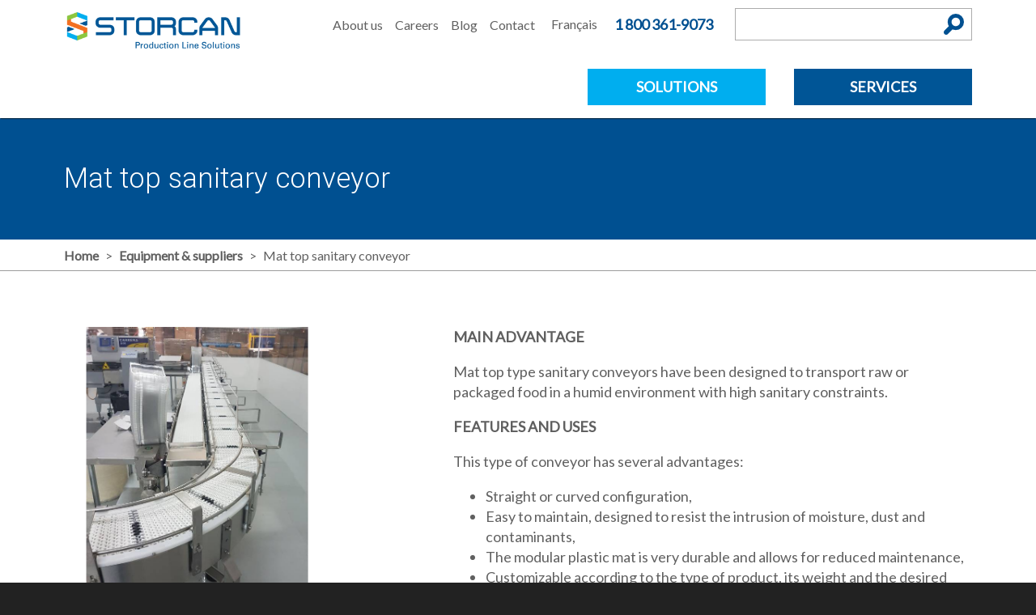

--- FILE ---
content_type: text/html; charset=UTF-8
request_url: https://www.storcan.com/products/details/mat-top-sanitary-conveyor-109
body_size: 18127
content:
<!DOCTYPE html>
<html lang="en">
<head>
    <meta charset="utf-8">
    <meta http-equiv="X-UA-Compatible" content="IE=edge">

    <title>Mat top sanitary conveyor - Food system conveyors  | Storcan</title>
    <meta name="description" content="MAIN ADVANTAGEMat top type sanitary conveyors have been designed to transport raw or packaged food in a humid environment with high sanitary constraints.FEATURE">
    <meta name="viewport" content="width=device-width, initial-scale=1">
<!-- Begin WebTrax --><script type="text/javascript"> var wto = wto || []; wto.push(['setWTID', 'wt-afcdca03-b410-4b3d-a6f4-1157a993e49d']); wto.push(['webTraxs']);(function() {
                        var wt = document.createElement('script');
                        wt.src = document.location.protocol + '//www.webtraxs.com/wt.php';
                        wt.type = 'text/javascript';
                        wt.async = true;
                        var s = document.getElementsByTagName('script')[0];
                        s.parentNode.insertBefore(wt, s);
                        })();</script><noscript><img src="https://www.webtraxs.com/webtraxs.php?id=wt-afcdca03-b410-4b3d-a6f4-1157a993e49d&st=img" alt="" /></noscript><!-- End WebTrax -->

    <link rel="apple-touch-icon" sizes="180x180" href="/assets/img/shared/favicon/apple-touch-icon.png">
    <link rel="icon" type="image/png" sizes="32x32" href="/assets/img/shared/favicon/favicon-32x32.png">
    <link rel="icon" type="image/png" sizes="16x16" href="/assets/img/shared/favicon/favicon-16x16.png">
    <link rel="manifest" href="/assets/img/shared/favicon/site.webmanifest">
    <link rel="mask-icon" href="/assets/img/shared/favicon/safari-pinned-tab.svg" color="#005091">
    <meta name="msapplication-TileColor" content="#005091">
    <meta name="theme-color" content="#005091">

        
    
                                
            
            <link rel="alternate" href="https://www.storcan.com/fr/produits/details/convoyeur-sanitaire-mat-top-109" hreflang="fr-ca"/>
    
            <link rel="alternate" href="https://www.storcan.com/products/details/mat-top-sanitary-conveyor-109" hreflang="en-ca"/>
    
    <style>
        @charset "UTF-8";@import url(https://fonts.googleapis.com/css?family=Lato);@import url(https://fonts.googleapis.com/css?family=Roboto:100,300,400,500,700,900);*,body{font-family:Lato,sans-serif;font-weight:400;-webkit-font-smoothing:antialiased;-moz-font-smoothing:antialiased;-ms-font-smoothing:antialiased;-o-font-smoothing:antialiased;font-smoothing:antialiased}h1,h2,h3,h4,h5,h6{color:#606060;font-weight:600;font-family:Roboto,sans-serif;line-height:1.15em}p,span{font-weight:300;font-family:Lato,sans-serif;font-size:1.125rem}li{font-size:1.125rem}a{color:#606060;text-decoration:none;font-weight:300}a:focus,a:hover{color:#005091}.h1,h1{font-size:2em}.h2,h2{font-size:1.6em}.h3,h3{font-size:1.25em}.h4,h4{font-size:1.1em}.h5,h5{font-size:1em}.h6,h6{font-size:.9em}.fw-xlight{font-weight:100}.fw-light{font-weight:300}.fw-normal{font-weight:400}.fw-medium{font-weight:500}.fw-bold,b,strong{font-weight:700}.fw-xbold{font-weight:900}.size-xsmall{font-size:.6875rem}.size-smaller{font-size:.75rem}.size-small{font-size:.875rem}.size-medium{font-size:1.1875rem}.size-large{font-size:1.375rem}.size-larger{font-size:1.5rem}.size-big{font-size:1.625rem}.size-ultra{font-size:2.1875rem}.size-mega{font-size:2.375rem}.size-giga{font-size:3.875rem}/*! normalize.css v2.1.2 | MIT License | git.io/normalize */article,aside,details,figcaption,figure,footer,header,hgroup,main,nav,section,summary{display:block}audio,canvas,video{display:inline-block}audio:not([controls]){display:none;height:0}[hidden]{display:none}html{font-family:sans-serif;-ms-text-size-adjust:100%;-webkit-text-size-adjust:100%}body{margin:0}a:focus{outline:thin dotted}a:active,a:hover{outline:0}h1{font-size:2em;margin:.67em 0}abbr[title]{border-bottom:1px dotted}b,strong{font-weight:700}dfn{font-style:italic}hr{-moz-box-sizing:content-box;box-sizing:content-box;height:0}mark{background:#ff0;color:#000}code,kbd,pre,samp{font-family:monospace,serif;font-size:1em}pre{white-space:pre-wrap}q{quotes:"\201C" "\201D" "\2018" "\2019"}small{font-size:80%}sub,sup{font-size:75%;line-height:0;position:relative;vertical-align:baseline}sup{top:-.5em}sub{bottom:-.25em}img{border:0}svg:not(:root){overflow:hidden}figure{margin:0}fieldset{border:1px solid silver;margin:0 2px;padding:.35em .625em .75em}legend{border:0;padding:0}button,input,select,textarea{font-family:inherit;font-size:100%;margin:0}button,input{line-height:normal}button,select{text-transform:none}button,html input[type=button],input[type=reset],input[type=submit]{-webkit-appearance:button;cursor:pointer}button[disabled],html input[disabled]{cursor:default}input[type=checkbox],input[type=radio]{box-sizing:border-box;padding:0}input[type=search]{-webkit-appearance:textfield;-moz-box-sizing:content-box;-webkit-box-sizing:content-box;box-sizing:content-box}input[type=search]::-webkit-search-cancel-button,input[type=search]::-webkit-search-decoration{-webkit-appearance:none}button::-moz-focus-inner,input::-moz-focus-inner{border:0;padding:0}textarea{overflow:auto;vertical-align:top}table{border-collapse:collapse;border-spacing:0}*{-webkit-box-sizing:border-box;-moz-box-sizing:border-box;box-sizing:border-box}button,html,input,select,textarea{color:#606060}body{font-size:1em;line-height:1.4}::selection{background:#005091;color:#fff;text-shadow:none}hr{display:block;height:0;border:0;border-top:1px solid #dcdcdc;margin:30px 0;padding:0}audio,canvas,img,video{vertical-align:middle}fieldset{border:0;margin:0;padding:0}textarea{resize:vertical}img{vertical-align:middle}address{display:block;margin-bottom:20px;font-style:normal;line-height:1.428571429}code,pre{font-family:Monaco,Menlo,Consolas,"Courier New",monospace}code{padding:2px 4px;font-size:90%;color:#c7254e;white-space:nowrap;background-color:#f9f2f4;border-radius:4px}pre{display:block;padding:.85em;margin:0 0 .75em;font-size:.95em;line-height:1.428571429;color:#333;word-break:break-all;word-wrap:break-word;background-color:#f1f1f1;border:1px solid #dcdcdc;border:1px solid rgba(220,220,220,.15)}.sup,sup{position:relative;font-size:.65em;top:-4px}p{font-weight:300;margin:0 0 1em}a{-webkit-transition:all .2s;-moz-transition:all .2s;-ms-transition:all .2s;-o-transition:all .2s;transition:all .2s}a:active,a:focus,a:hover{outline:0}embed,object{outline:0}input::-moz-focus-inner{border:0}.full-box-left{padding:55px 75px 60px 15px;float:right;max-width:44em}.full-box-right{padding:55px 15px 60px 75px;max-width:44em}.tablet-only{display:none!important}.show-on-mobile-only{display:none!important}@-webkit-keyframes rotating{from{-webkit-transform:rotate(0)}to{-webkit-transform:rotate(360deg)}}form h3{margin-top:0}form hr{margin:22.5px 0}form p.control{margin-bottom:10px;position:relative}form p.control.loading:after{-webkit-animation:rotating .3s linear infinite;border:2px solid #d3d6db;border-radius:290486px;border-right-color:transparent;border-top-color:transparent;content:"";display:block;height:16px;position:relative;width:16px;position:absolute!important;right:8px;top:6px}form p.control.icons input{padding-left:32px}form p.control.icons .fa{display:inline-block;font-size:14px;height:24px;line-height:24px;text-align:center;vertical-align:top;width:24px;color:#aeb1b5;pointer-events:none;position:absolute;top:4px;z-index:4;left:4px}form p.control.icons.right input{padding-right:32px;padding-left:6px}form p.control.icons.right .fa{right:4px;left:inherit}form p.control.large.icons input,form p.control.medium.icons input,form p.control.small.icons input{padding-left:32px}form p.control.large.icons.right input,form p.control.medium.icons.right input,form p.control.small.icons.right input{padding-left:6px;padding-right:32px}form p.control.small input{border-radius:2px;font-size:11px;height:24px;line-height:16px;padding-left:6px;padding-right:6px}form p.control.small.icons .fa{font-size:11px;height:24px;line-height:17px;left:6px}form p.control.small.icons.right .fa{left:inherit;right:6px}form p.control.small.addons a.btn,form p.control.small.addons button{padding:.6em 1.4em;height:24px;line-height:0}form p.control.medium input{font-size:18px;height:40px;line-height:32px;padding-left:10px;padding-right:10px}form p.control.medium.icons input{padding-left:40px}form p.control.medium.icons.right input{padding-left:10px;padding-right:40px}form p.control.medium.icons .fa{font-size:18px;height:40px;line-height:32px;left:10px}form p.control.medium.icons.right .fa{left:inherit;right:10px}form p.control.medium.addons a.btn,form p.control.medium.addons button{height:40px;line-height:.6em}form p.control.large input{font-size:24px;height:48px;line-height:40px;padding-left:12px;padding-right:12px}form p.control.large.icons input{padding-left:40px}form p.control.large.icons .fa{font-size:24px;height:48px;line-height:39px;left:12px}form p.control.large.icons.right .fa{left:inherit;right:12px}form p.control.large.addons a.btn,form p.control.large.addons button{height:48px;line-height:1em}form p.control.addons input{display:inline-block;width:auto;border-radius:3px 0 0 3px}form p.control.addons a.btn,form p.control.addons button{margin-right:-1px;width:auto;display:inline-block;height:32px;line-height:.1em}form p.control.addons a.btn:last-child,form p.control.addons button:last-child{border-radius:0 3px 3px 0}form label.label{color:#222;display:block;font-weight:700}form label.label:not(:last-child){margin-bottom:5px}form input[type=text],form textarea{-moz-appearance:none;-webkit-appearance:none;-webkit-box-align:center;-ms-flex-align:center;align-items:center;background-color:#fff;border:1px solid #d3d6db;border-radius:3px;color:#222;font-size:1.125rem;height:32px;line-height:24px;padding:0 8px;position:relative;vertical-align:top;box-shadow:inset 0 1px 2px rgba(17,17,17,.1);max-width:100%;width:100%}form input[type=text].small,form textarea.small{border-radius:2px;font-size:11px;height:24px;line-height:16px;padding-left:6px;padding-right:6px}form input[type=text].medium,form textarea.medium{font-size:18px;height:40px;line-height:32px;padding-left:10px;padding-right:10px}form input[type=text].large,form textarea.large{font-size:24px;height:48px;line-height:40px;padding-left:12px;padding-right:12px}form input[type=text].top-spacing,form textarea.top-spacing{margin-top:10px}form input[type=text]:active,form input[type=text]:focus,form textarea:active,form textarea:focus{border-color:#005091;outline:0}form input[type=text]:not(:last-child),form textarea:not(:last-child){margin-bottom:10px}form input[type=text][disabled],form textarea[disabled]{background-color:#f5f7fa;border-color:#d3d6db;cursor:not-allowed;pointer-events:none}form input[type=text].danger,form textarea.danger{border-color:#ed6c63}form input[type=text].success,form textarea.success{border-color:#97cd76}form input[type=text].icons,form textarea.icons{padding-left:32px}form .select{display:inline-block;height:32px;position:relative;vertical-align:top}form .select:not(:last-child){margin-bottom:10px}form .select select{-moz-appearance:none;-webkit-appearance:none;-webkit-box-align:center;-ms-flex-align:center;align-items:center;background-color:#fff;border:1px solid #d3d6db;border-radius:3px;color:#222324;font-size:14px;height:32px;line-height:24px;padding-left:8px;padding-right:8px;position:relative;vertical-align:top;cursor:pointer;display:block;outline:0;padding-right:36px}form .select select:active,form .select select:focus{border-color:#005091;outline:0}form .select:after{border:1px solid #005091;border-right:0;border-top:0;content:" ";display:block;height:7px;pointer-events:none;position:absolute;-webkit-transform:rotate(-45deg);transform:rotate(-45deg);width:7px;margin-top:-6px;right:16px;top:50%}form .select.small{height:24px}form .select.small select{border-radius:2px;font-size:11px;height:24px;line-height:16px;padding-left:6px;padding-right:28px}form .select.medium{height:40px}form .select.medium select{font-size:18px;height:40px;line-height:32px;padding-left:10px;padding-right:44px}form .select.large{height:48px}form .select.large select{font-size:24px;height:48px;line-height:40px;padding-left:12px;padding-right:52px}form textarea{display:block;line-height:1.2;max-height:600px;max-width:100%;min-height:120px;min-width:100%;padding:10px;resize:vertical}form textarea:not(:last-child){margin-bottom:10px}form .checkbox,form .radio{cursor:pointer;display:inline-block;line-height:16px;position:relative;vertical-align:top}form .checkbox:active,form .checkbox:focus,form .radio:active,form .radio:focus{border-color:#005091;outline:0}form .checkbox input[type=checkbox],form .checkbox input[type=radio],form .radio input[type=checkbox],form .radio input[type=radio]{vertical-align:baseline;margin-right:4px}form .checkbox.disabled,form .radio.disabled{color:#aeb1b5;pointer-events:none}form .checkbox.disabled input,form .radio.disabled input{pointer-events:none}form .radio+.radio{margin-left:10px}form button[type=submit].top-spacing{margin-top:10px}.select2-container{max-width:100%}.select2-results__option{padding:0 6px;font-size:14px}.select2-results__option span{font-size:14px}.select2-results__option span.option-group{font-weight:700}.select2-results__option span.option-child{padding-left:10px}.select2-results__option strong span{font-weight:inherit}table{width:100%;display:table;border:none;border-collapse:collapse;border-spacing:0}table.bordered thead>tr{border-bottom:1px solid #9d9d9d}table.bordered tbody>tr{border-bottom:1px solid #9d9d9d}table.striped tbody>tr:nth-child(odd){background-color:#9d9d9d}table.highlight tbody>tr{-webkit-transition:all .3s;-moz-transition:all .3s;-ms-transition:all .3s;-o-transition:all .3s;transition:all .3s}table.highlight tbody>tr:hover{background-color:#9d9d9d}table.centered tbody tr td,table.centered thead tr th{text-align:center}@media (max-width:1024px){table.responsive-table thead{border:0;border-right:1px solid #9d9d9d;display:block;float:left}table.responsive-table thead tr{display:block;padding:0 10px 0 0}table.responsive-table thead tr th{display:block;text-align:right}table.responsive-table tbody{display:block;width:auto;position:relative;overflow-x:auto;white-space:nowrap}table.responsive-table tbody tr{display:inline-block;vertical-align:top;padding:0 10px}table.responsive-table tbody tr td{display:block;min-height:1.25em;text-align:left}table.responsive-table tbody td,table.responsive-table tbody th{margin:0;vertical-align:top}}thead{border-bottom:1px solid #9d9d9d}thead th{font-weight:700}table,td,th{border:none}td,th{padding:15px 5px;display:table-cell;text-align:left;vertical-align:middle}.pop-up{position:fixed;top:-100%;left:50%;transform:translate(-50%,-50%);z-index:9999;background-color:#fff;width:100%;max-width:800px;-moz-box-shadow:1px 1px 12px rgba(0,0,0,.5);-webkit-box-shadow:1px 1px 12px rgba(0,0,0,.5);box-shadow:1px 1px 12px rgba(0,0,0,.5);display:none}.pop-up img{max-width:100%}.pop-up.opened{top:50%}.pop-up button.close-btn{padding:15px 20px;background-color:#fff;color:#000;position:absolute;display:block;font-size:30px;border:none;top:-60px;right:0;-webkit-transition:all .3s;-moz-transition:all .3s;-ms-transition:all .3s;-o-transition:all .3s;transition:all .3s}.pop-up button.close-btn:hover{border:none;background-color:#005091;color:#fff}.dark-overlay{position:fixed;width:100%;height:100%;z-index:9998;background-color:rgba(0,0,0,.5);display:none}.modal{position:fixed;left:0;right:0;background-color:#9d9d9d;padding:0;max-height:70%;width:55%;top:10%;margin:auto;display:none;overflow-y:auto;border-radius:2px;z-index:1003;box-shadow:0 16px 28px 0 rgba(0,0,0,.22),0 25px 55px 0 rgba(0,0,0,.21)}.modal .modal-content{position:absolute;height:calc(100% - 56px);max-height:100%;width:100%;overflow-y:auto;padding:24px}.modal .modal-footer{border-top:1px solid rgba(0,0,0,.1);position:absolute;bottom:0;border-radius:0 0 2px 2px;background-color:#9d9d9d;padding:4px 6px;height:56px;width:100%}.modal.modal-fixed-footer{padding:0;height:70%}.modal-overlay{position:fixed;z-index:999;top:-100px;left:0;bottom:0;right:0;height:125%;width:100%;background-color:rgba(0,0,0,.5);display:none}.d-table{display:table;width:100%;height:100%;border-collapse:collaspe;table-layout:fixed}.d-table .t-cell{display:table-cell;vertical-align:middle;border-collapse:collaspe}.alert{margin:1em 0}.alert-error{color:#d50000}.alert-success{color:#32b100}.alert-error,.alert-success{font-weight:700;text-align:center}.parsley-error{border:1px solid #d50000!important}.checkbox .parsley-errors-list{margin:0}.parsley-error-list,.parsley-errors-list{margin:0;padding:0;list-style:none;position:relative;top:-1px}.parsley-error-list li,.parsley-errors-list li{text-align:right;float:right;background:#d50000;color:#fff;padding:.3em .7em;font-weight:700;font-size:.8em}.overlay-upper{position:relative;z-index:3;width:100%;height:100%}.overlay{position:absolute;width:100%;height:100%;top:0;left:0;z-index:2}.cover-container{width:100%;height:100%}.pull-left{float:left}.pull-right{float:right}.pull-none{float:none!important}.text-left{text-align:left}.text-right{text-align:right}.text-center{text-align:center}.text-justify{text-align:justify}.text-uppercase{text-transform:uppercase}.v-hidden{visibility:hidden}.indent-hide{text-indent:-9999px;visibility:hidden}.block{display:block}.inline-block{display:inline-block}.inline{display:inline}.box{margin-bottom:15px;padding:15px}.box.sample-box{border:1px solid #dcdcdc;min-height:12em;padding:6em 15px;margin-bottom:30px;background:#f6f6f6}.box.sample-box.big{min-height:20em}.box.box-bordered{border:1px solid #dcdcdc}.box.box-rounded{-webkit-border-radius:4px;-moz-border-radius:4px;border-radius:4px}.col-box-centered{float:none;margin:0 auto}.hidden{display:none!important;visibility:hidden}.clearfix:after,.clearfix:before{content:" ";display:table}.clearfix:after{clear:both}.mandatory{color:red;font-size:.875rem;font-weight:700}.no-padding-atall{padding:0!important}.no-margin-top{margin-top:0}.no-margin-bottom{margin-bottom:0}.no-padding-left{padding-left:0}.no-padding-right{padding-right:0}.no-text-transform{text-transform:none}.hide{display:none}.box-grid-xs{height:220px}.box-grid-sm{height:340px}.box-grid-md{height:480px}.box-grid-lg{height:620px}.box-grid-xlg{height:840px}.box-grid{position:relative;padding-left:0;padding-right:0}.box-grid .inner-box{position:relative;padding:15px;width:100%;height:100%;text-align:center}.box-grid .inner-box.left{text-align:left}.box-grid .inner-box.right{text-align:right}.box-grid hgroup{margin:1.5em 0 0}.box-grid .title{font-size:1.625rem;margin:0}.box-grid .subtitle{font-size:1.1875rem;display:inline-block;color:#606060}.box-grid .action{margin-top:2em;margin-bottom:-2em}.box-grid .action.stable{margin-bottom:0}.box-grid .z-upper{position:relative;z-index:10}.box-grid .box hgroup{margin-bottom:1.5em}@media (min-width:0) and (max-width:479px){.box-grid.xxs-auto{height:auto}.box-grid.xxs-auto .img{display:none}}@media (max-width:480px){.box-grid.xs-auto{height:auto}.box-grid.xs-auto .img{display:none}}@media (max-width:767px){.box-grid.sm-auto{height:auto}}@media (min-width:768px) and (max-width:1024px){.box-grid.md-auto{height:auto}.box-grid .inner-box{padding:15px 10%}}@media (min-width:1025px) and (max-width:1399px){.box-grid.lg-auto{height:auto}.box-grid .inner-box{padding:15px 20%}}@media (min-width:1400px) and (max-width:1640px){.box-grid.xlg-auto{height:auto}.box-grid.xlg-auto .inner-box{padding:15px 30%}}.container-fluid{margin-right:auto;margin-left:auto;padding-right:2rem;padding-left:2rem}.container{margin-right:auto;margin-left:auto;padding-left:15px;padding-right:15px;position:relative}.clearfix:after,.clearfix:before,.container-fluid:after,.container-fluid:before,.container:after,.container:before{content:" ";display:table}.clearfix:after,.container-fluid:after,.container:after,.row:after{clear:both}.row{box-sizing:border-box;display:-ms-flexbox;display:-webkit-box;display:flex;display:-webkit-flex;-webkit-flex-wrap:wrap;-ms-flex:0 1 auto;-webkit-box-flex:0;flex:0 1 auto;-ms-flex-direction:row;-webkit-box-orient:horizontal;-webkit-box-direction:normal;flex-direction:row;-ms-flex-wrap:wrap;flex-wrap:wrap;margin-right:-1rem;margin-left:-1rem}.row.not-same-height{display:flex;align-items:flex-start}.row.extended{margin-right:0;margin-left:0}.row.extended>.col,.row.extended>.col-1,.row.extended>.col-10,.row.extended>.col-11,.row.extended>.col-12,.row.extended>.col-2,.row.extended>.col-3,.row.extended>.col-4,.row.extended>.col-5,.row.extended>.col-6,.row.extended>.col-7,.row.extended>.col-8,.row.extended>.col-9,.row.extended>.col-lg,.row.extended>.col-lg-1,.row.extended>.col-lg-10,.row.extended>.col-lg-11,.row.extended>.col-lg-12,.row.extended>.col-lg-2,.row.extended>.col-lg-3,.row.extended>.col-lg-4,.row.extended>.col-lg-5,.row.extended>.col-lg-6,.row.extended>.col-lg-7,.row.extended>.col-lg-8,.row.extended>.col-lg-9,.row.extended>.col-md,.row.extended>.col-md-1,.row.extended>.col-md-10,.row.extended>.col-md-11,.row.extended>.col-md-12,.row.extended>.col-md-2,.row.extended>.col-md-3,.row.extended>.col-md-4,.row.extended>.col-md-5,.row.extended>.col-md-6,.row.extended>.col-md-7,.row.extended>.col-md-8,.row.extended>.col-md-9,.row.extended>.col-sm,.row.extended>.col-sm-1,.row.extended>.col-sm-10,.row.extended>.col-sm-11,.row.extended>.col-sm-12,.row.extended>.col-sm-2,.row.extended>.col-sm-3,.row.extended>.col-sm-4,.row.extended>.col-sm-5,.row.extended>.col-sm-6,.row.extended>.col-sm-7,.row.extended>.col-sm-8,.row.extended>.col-sm-9,.row.extended>.col-xlg,.row.extended>.col-xlg-1,.row.extended>.col-xlg-10,.row.extended>.col-xlg-11,.row.extended>.col-xlg-12,.row.extended>.col-xlg-2,.row.extended>.col-xlg-3,.row.extended>.col-xlg-4,.row.extended>.col-xlg-5,.row.extended>.col-xlg-6,.row.extended>.col-xlg-7,.row.extended>.col-xlg-8,.row.extended>.col-xlg-9,.row.extended>.col-xs,.row.extended>.col-xs-1,.row.extended>.col-xs-10,.row.extended>.col-xs-11,.row.extended>.col-xs-12,.row.extended>.col-xs-2,.row.extended>.col-xs-3,.row.extended>.col-xs-4,.row.extended>.col-xs-5,.row.extended>.col-xs-6,.row.extended>.col-xs-7,.row.extended>.col-xs-8,.row.extended>.col-xs-9,.row.extended>.col-xxs,.row.extended>.col-xxs-1,.row.extended>.col-xxs-10,.row.extended>.col-xxs-11,.row.extended>.col-xxs-12,.row.extended>.col-xxs-2,.row.extended>.col-xxs-3,.row.extended>.col-xxs-4,.row.extended>.col-xxs-5,.row.extended>.col-xxs-6,.row.extended>.col-xxs-7,.row.extended>.col-xxs-8,.row.extended>.col-xxs-9{padding-left:0;padding-right:0}.row.reverse{-ms-flex-direction:row-reverse;-webkit-box-orient:horizontal;-webkit-box-direction:reverse;flex-direction:row-reverse}.col.reverse{-ms-flex-direction:column-reverse;-webkit-box-orient:vertical;-webkit-box-direction:reverse;flex-direction:column-reverse}.col,.col-1,.col-10,.col-11,.col-12,.col-2,.col-3,.col-4,.col-5,.col-6,.col-7,.col-8,.col-9{box-sizing:border-box;-ms-flex:0 0 auto;-webkit-box-flex:0;flex:0 0 auto;padding-right:1rem;padding-left:1rem}.col{-webkit-flex-grow:1;-ms-flex-positive:1;-webkit-box-flex:1;flex-grow:1;-ms-flex-preferred-size:0;flex-basis:0;max-width:100%}.col-1{-ms-flex-preferred-size:8.333%;flex-basis:8.333%;max-width:8.333%}.col-2{-ms-flex-preferred-size:16.667%;flex-basis:16.667%;max-width:16.667%}.col-3{-ms-flex-preferred-size:25%;flex-basis:25%;max-width:25%}.col-4{-ms-flex-preferred-size:33.333%;flex-basis:33.333%;max-width:33.333%}.col-5{-ms-flex-preferred-size:41.667%;flex-basis:41.667%;max-width:41.667%}.col-6{-ms-flex-preferred-size:50%;flex-basis:50%;max-width:50%}.col-7{-ms-flex-preferred-size:58.333%;flex-basis:58.333%;max-width:58.333%}.col-8{-ms-flex-preferred-size:66.667%;flex-basis:66.667%;max-width:66.667%}.col-9{-ms-flex-preferred-size:75%;flex-basis:75%;max-width:75%}.col-10{-ms-flex-preferred-size:83.333%;flex-basis:83.333%;max-width:83.333%}.col-11{-ms-flex-preferred-size:91.667%;flex-basis:91.667%;max-width:91.667%}.col-12{-ms-flex-preferred-size:100%;flex-basis:100%;max-width:100%}.col-offset-0{margin-left:0}.col-offset-1{margin-left:8.333%}.col-offset-2{margin-left:16.667%}.col-offset-3{margin-left:25%}.col-offset-4{margin-left:33.333%}.col-offset-5{margin-left:41.667%}.col-offset-6{margin-left:50%}.col-offset-7{margin-left:58.333%}.col-offset-8{margin-left:66.667%}.col-offset-9{margin-left:75%}.col-offset-10{margin-left:83.333%}.col-offset-11{margin-left:91.667%}.start-{-ms-flex-pack:start;-webkit-box-pack:start;justify-content:flex-start;text-align:start}.center-{-ms-flex-pack:center;-webkit-box-pack:center;justify-content:center;text-align:center}.end-{-ms-flex-pack:end;-webkit-box-pack:end;justify-content:flex-end;text-align:end}.top-{-ms-flex-align:start;-webkit-box-align:start;align-items:flex-start}.middle-{-ms-flex-align:center;-webkit-box-align:center;align-items:center}.bottom-{-ms-flex-align:end;-webkit-box-align:end;align-items:flex-end}.around-{-ms-flex-pack:distribute;justify-content:space-around}.between-{-ms-flex-pack:justify;-webkit-box-pack:justify;justify-content:space-between}.first-{-ms-flex-order:-1;-webkit-box-ordinal-group:0;order:-1}.last-{-ms-flex-order:1;-webkit-box-ordinal-group:2;order:1}@media (min-width:0) and (max-width:479px){.container{max-width:100%;padding-left:30px;padding-right:30px}.col-xxs,.col-xxs-1,.col-xxs-10,.col-xxs-11,.col-xxs-12,.col-xxs-2,.col-xxs-3,.col-xxs-4,.col-xxs-5,.col-xxs-6,.col-xxs-7,.col-xxs-8,.col-xxs-9{box-sizing:border-box;-ms-flex:0 0 auto;-webkit-box-flex:0;flex:0 0 auto;padding-right:1rem;padding-left:1rem}.col-xxs{-webkit-flex-grow:1;-ms-flex-positive:1;-webkit-box-flex:1;flex-grow:1;-ms-flex-preferred-size:0;flex-basis:0;max-width:100%}.col-xxs-1{-ms-flex-preferred-size:8.333%;flex-basis:8.333%;max-width:8.333%}.col-xxs-2{-ms-flex-preferred-size:16.667%;flex-basis:16.667%;max-width:16.667%}.col-xxs-3{-ms-flex-preferred-size:25%;flex-basis:25%;max-width:25%}.col-xxs-4{-ms-flex-preferred-size:33.333%;flex-basis:33.333%;max-width:33.333%}.col-xxs-5{-ms-flex-preferred-size:41.667%;flex-basis:41.667%;max-width:41.667%}.col-xxs-6{-ms-flex-preferred-size:50%;flex-basis:50%;max-width:50%}.col-xxs-7{-ms-flex-preferred-size:58.333%;flex-basis:58.333%;max-width:58.333%}.col-xxs-8{-ms-flex-preferred-size:66.667%;flex-basis:66.667%;max-width:66.667%}.col-xxs-9{-ms-flex-preferred-size:75%;flex-basis:75%;max-width:75%}.col-xxs-10{-ms-flex-preferred-size:83.333%;flex-basis:83.333%;max-width:83.333%}.col-xxs-11{-ms-flex-preferred-size:91.667%;flex-basis:91.667%;max-width:91.667%}.col-xxs-12{-ms-flex-preferred-size:100%;flex-basis:100%;max-width:100%}.col-xxs-offset-0{margin-left:0}.col-xxs-offset-1{margin-left:8.333%}.col-xxs-offset-2{margin-left:16.667%}.col-xxs-offset-3{margin-left:25%}.col-xxs-offset-4{margin-left:33.333%}.col-xxs-offset-5{margin-left:41.667%}.col-xxs-offset-6{margin-left:50%}.col-xxs-offset-7{margin-left:58.333%}.col-xxs-offset-8{margin-left:66.667%}.col-xxs-offset-9{margin-left:75%}.col-xxs-offset-10{margin-left:83.333%}.col-xxs-offset-11{margin-left:91.667%}.start-xxs{-ms-flex-pack:start;-webkit-box-pack:start;justify-content:flex-start;text-align:start}.center-xxs{-ms-flex-pack:center;-webkit-box-pack:center;justify-content:center;text-align:center}.end-xxs{-ms-flex-pack:end;-webkit-box-pack:end;justify-content:flex-end;text-align:end}.top-xxs{-ms-flex-align:start;-webkit-box-align:start;align-items:flex-start}.middle-xxs{-ms-flex-align:center;-webkit-box-align:center;align-items:center}.bottom-xxs{-ms-flex-align:end;-webkit-box-align:end;align-items:flex-end}.around-xxs{-ms-flex-pack:distribute;justify-content:space-around}.between-xxs{-ms-flex-pack:justify;-webkit-box-pack:justify;justify-content:space-between}.first-xxs{-ms-flex-order:-1;-webkit-box-ordinal-group:0;order:-1}.last-xxs{-ms-flex-order:1;-webkit-box-ordinal-group:2;order:1}}@media (min-width:480px){.container{max-width:90%}.col-xs,.col-xs-1,.col-xs-10,.col-xs-11,.col-xs-12,.col-xs-2,.col-xs-3,.col-xs-4,.col-xs-5,.col-xs-6,.col-xs-7,.col-xs-8,.col-xs-9{box-sizing:border-box;-ms-flex:0 0 auto;-webkit-box-flex:0;flex:0 0 auto;padding-right:1rem;padding-left:1rem}.col-xs{-webkit-flex-grow:1;-ms-flex-positive:1;-webkit-box-flex:1;flex-grow:1;-ms-flex-preferred-size:0;flex-basis:0;max-width:100%}.col-xs-1{-ms-flex-preferred-size:8.333%;flex-basis:8.333%;max-width:8.333%}.col-xs-2{-ms-flex-preferred-size:16.667%;flex-basis:16.667%;max-width:16.667%}.col-xs-3{-ms-flex-preferred-size:25%;flex-basis:25%;max-width:25%}.col-xs-4{-ms-flex-preferred-size:33.333%;flex-basis:33.333%;max-width:33.333%}.col-xs-5{-ms-flex-preferred-size:41.667%;flex-basis:41.667%;max-width:41.667%}.col-xs-6{-ms-flex-preferred-size:50%;flex-basis:50%;max-width:50%}.col-xs-7{-ms-flex-preferred-size:58.333%;flex-basis:58.333%;max-width:58.333%}.col-xs-8{-ms-flex-preferred-size:66.667%;flex-basis:66.667%;max-width:66.667%}.col-xs-9{-ms-flex-preferred-size:75%;flex-basis:75%;max-width:75%}.col-xs-10{-ms-flex-preferred-size:83.333%;flex-basis:83.333%;max-width:83.333%}.col-xs-11{-ms-flex-preferred-size:91.667%;flex-basis:91.667%;max-width:91.667%}.col-xs-12{-ms-flex-preferred-size:100%;flex-basis:100%;max-width:100%}.col-xs-offset-0{margin-left:0}.col-xs-offset-1{margin-left:8.333%}.col-xs-offset-2{margin-left:16.667%}.col-xs-offset-3{margin-left:25%}.col-xs-offset-4{margin-left:33.333%}.col-xs-offset-5{margin-left:41.667%}.col-xs-offset-6{margin-left:50%}.col-xs-offset-7{margin-left:58.333%}.col-xs-offset-8{margin-left:66.667%}.col-xs-offset-9{margin-left:75%}.col-xs-offset-10{margin-left:83.333%}.col-xs-offset-11{margin-left:91.667%}.start-xs{-ms-flex-pack:start;-webkit-box-pack:start;justify-content:flex-start;text-align:start}.center-xs{-ms-flex-pack:center;-webkit-box-pack:center;justify-content:center;text-align:center}.end-xs{-ms-flex-pack:end;-webkit-box-pack:end;justify-content:flex-end;text-align:end}.top-xs{-ms-flex-align:start;-webkit-box-align:start;align-items:flex-start}.middle-xs{-ms-flex-align:center;-webkit-box-align:center;align-items:center}.bottom-xs{-ms-flex-align:end;-webkit-box-align:end;align-items:flex-end}.around-xs{-ms-flex-pack:distribute;justify-content:space-around}.between-xs{-ms-flex-pack:justify;-webkit-box-pack:justify;justify-content:space-between}.first-xs{-ms-flex-order:-1;-webkit-box-ordinal-group:0;order:-1}.last-xs{-ms-flex-order:1;-webkit-box-ordinal-group:2;order:1}}@media (min-width:768px){.container{max-width:90%}.col-sm,.col-sm-1,.col-sm-10,.col-sm-11,.col-sm-12,.col-sm-2,.col-sm-3,.col-sm-4,.col-sm-5,.col-sm-6,.col-sm-7,.col-sm-8,.col-sm-9{box-sizing:border-box;-ms-flex:0 0 auto;-webkit-box-flex:0;flex:0 0 auto;padding-right:1rem;padding-left:1rem}.col-sm{-webkit-flex-grow:1;-ms-flex-positive:1;-webkit-box-flex:1;flex-grow:1;-ms-flex-preferred-size:0;flex-basis:0;max-width:100%}.col-sm-1{-ms-flex-preferred-size:8.333%;flex-basis:8.333%;max-width:8.333%}.col-sm-2{-ms-flex-preferred-size:16.667%;flex-basis:16.667%;max-width:16.667%}.col-sm-3{-ms-flex-preferred-size:25%;flex-basis:25%;max-width:25%}.col-sm-4{-ms-flex-preferred-size:33.333%;flex-basis:33.333%;max-width:33.333%}.col-sm-5{-ms-flex-preferred-size:41.667%;flex-basis:41.667%;max-width:41.667%}.col-sm-6{-ms-flex-preferred-size:50%;flex-basis:50%;max-width:50%}.col-sm-7{-ms-flex-preferred-size:58.333%;flex-basis:58.333%;max-width:58.333%}.col-sm-8{-ms-flex-preferred-size:66.667%;flex-basis:66.667%;max-width:66.667%}.col-sm-9{-ms-flex-preferred-size:75%;flex-basis:75%;max-width:75%}.col-sm-10{-ms-flex-preferred-size:83.333%;flex-basis:83.333%;max-width:83.333%}.col-sm-11{-ms-flex-preferred-size:91.667%;flex-basis:91.667%;max-width:91.667%}.col-sm-12{-ms-flex-preferred-size:100%;flex-basis:100%;max-width:100%}.col-sm-offset-0{margin-left:0}.col-sm-offset-1{margin-left:8.333%}.col-sm-offset-2{margin-left:16.667%}.col-sm-offset-3{margin-left:25%}.col-sm-offset-4{margin-left:33.333%}.col-sm-offset-5{margin-left:41.667%}.col-sm-offset-6{margin-left:50%}.col-sm-offset-7{margin-left:58.333%}.col-sm-offset-8{margin-left:66.667%}.col-sm-offset-9{margin-left:75%}.col-sm-offset-10{margin-left:83.333%}.col-sm-offset-11{margin-left:91.667%}.start-sm{-ms-flex-pack:start;-webkit-box-pack:start;justify-content:flex-start;text-align:start}.center-sm{-ms-flex-pack:center;-webkit-box-pack:center;justify-content:center;text-align:center}.end-sm{-ms-flex-pack:end;-webkit-box-pack:end;justify-content:flex-end;text-align:end}.top-sm{-ms-flex-align:start;-webkit-box-align:start;align-items:flex-start}.middle-sm{-ms-flex-align:center;-webkit-box-align:center;align-items:center}.bottom-sm{-ms-flex-align:end;-webkit-box-align:end;align-items:flex-end}.around-sm{-ms-flex-pack:distribute;justify-content:space-around}.between-sm{-ms-flex-pack:justify;-webkit-box-pack:justify;justify-content:space-between}.first-sm{-ms-flex-order:-1;-webkit-box-ordinal-group:0;order:-1}.last-sm{-ms-flex-order:1;-webkit-box-ordinal-group:2;order:1}}@media (min-width:1025px){.container{max-width:90%}.full-box-left{padding-left:13%}.col-md,.col-md-1,.col-md-10,.col-md-11,.col-md-12,.col-md-2,.col-md-3,.col-md-4,.col-md-5,.col-md-6,.col-md-7,.col-md-8,.col-md-9{box-sizing:border-box;-ms-flex:0 0 auto;-webkit-box-flex:0;flex:0 0 auto;padding-right:1rem;padding-left:1rem}.col-md{-webkit-flex-grow:1;-ms-flex-positive:1;-webkit-box-flex:1;flex-grow:1;-ms-flex-preferred-size:0;flex-basis:0;max-width:100%}.col-md-1{-ms-flex-preferred-size:8.333%;flex-basis:8.333%;max-width:8.333%}.col-md-2{-ms-flex-preferred-size:16.667%;flex-basis:16.667%;max-width:16.667%}.col-md-3{-ms-flex-preferred-size:25%;flex-basis:25%;max-width:25%}.col-md-4{-ms-flex-preferred-size:33.333%;flex-basis:33.333%;max-width:33.333%}.col-md-5{-ms-flex-preferred-size:41.667%;flex-basis:41.667%;max-width:41.667%}.col-md-6{-ms-flex-preferred-size:50%;flex-basis:50%;max-width:50%}.col-md-7{-ms-flex-preferred-size:58.333%;flex-basis:58.333%;max-width:58.333%}.col-md-8{-ms-flex-preferred-size:66.667%;flex-basis:66.667%;max-width:66.667%}.col-md-9{-ms-flex-preferred-size:75%;flex-basis:75%;max-width:75%}.col-md-10{-ms-flex-preferred-size:83.333%;flex-basis:83.333%;max-width:83.333%}.col-md-11{-ms-flex-preferred-size:91.667%;flex-basis:91.667%;max-width:91.667%}.col-md-12{-ms-flex-preferred-size:100%;flex-basis:100%;max-width:100%}.col-md-offset-0{margin-left:0}.col-md-offset-1{margin-left:8.333%}.col-md-offset-2{margin-left:16.667%}.col-md-offset-3{margin-left:25%}.col-md-offset-4{margin-left:33.333%}.col-md-offset-5{margin-left:41.667%}.col-md-offset-6{margin-left:50%}.col-md-offset-7{margin-left:58.333%}.col-md-offset-8{margin-left:66.667%}.col-md-offset-9{margin-left:75%}.col-md-offset-10{margin-left:83.333%}.col-md-offset-11{margin-left:91.667%}.start-md{-ms-flex-pack:start;-webkit-box-pack:start;justify-content:flex-start;text-align:start}.center-md{-ms-flex-pack:center;-webkit-box-pack:center;justify-content:center;text-align:center}.end-md{-ms-flex-pack:end;-webkit-box-pack:end;justify-content:flex-end;text-align:end}.top-md{-ms-flex-align:start;-webkit-box-align:start;align-items:flex-start}.middle-md{-ms-flex-align:center;-webkit-box-align:center;align-items:center}.bottom-md{-ms-flex-align:end;-webkit-box-align:end;align-items:flex-end}.around-md{-ms-flex-pack:distribute;justify-content:space-around}.between-md{-ms-flex-pack:justify;-webkit-box-pack:justify;justify-content:space-between}.first-md{-ms-flex-order:-1;-webkit-box-ordinal-group:0;order:-1}.last-md{-ms-flex-order:1;-webkit-box-ordinal-group:2;order:1}}@media (min-width:1400px){.container{max-width:76em}.full-box-left{max-width:38em;padding-left:15px}.full-box-right{max-width:38em}.col-lg,.col-lg-1,.col-lg-10,.col-lg-11,.col-lg-12,.col-lg-2,.col-lg-3,.col-lg-4,.col-lg-5,.col-lg-6,.col-lg-7,.col-lg-8,.col-lg-9{box-sizing:border-box;-ms-flex:0 0 auto;-webkit-box-flex:0;flex:0 0 auto;padding-right:1rem;padding-left:1rem}.col-lg{-webkit-flex-grow:1;-ms-flex-positive:1;-webkit-box-flex:1;flex-grow:1;-ms-flex-preferred-size:0;flex-basis:0;max-width:100%}.col-lg-1{-ms-flex-preferred-size:8.333%;flex-basis:8.333%;max-width:8.333%}.col-lg-2{-ms-flex-preferred-size:16.667%;flex-basis:16.667%;max-width:16.667%}.col-lg-3{-ms-flex-preferred-size:25%;flex-basis:25%;max-width:25%}.col-lg-4{-ms-flex-preferred-size:33.333%;flex-basis:33.333%;max-width:33.333%}.col-lg-5{-ms-flex-preferred-size:41.667%;flex-basis:41.667%;max-width:41.667%}.col-lg-6{-ms-flex-preferred-size:50%;flex-basis:50%;max-width:50%}.col-lg-7{-ms-flex-preferred-size:58.333%;flex-basis:58.333%;max-width:58.333%}.col-lg-8{-ms-flex-preferred-size:66.667%;flex-basis:66.667%;max-width:66.667%}.col-lg-9{-ms-flex-preferred-size:75%;flex-basis:75%;max-width:75%}.col-lg-10{-ms-flex-preferred-size:83.333%;flex-basis:83.333%;max-width:83.333%}.col-lg-11{-ms-flex-preferred-size:91.667%;flex-basis:91.667%;max-width:91.667%}.col-lg-12{-ms-flex-preferred-size:100%;flex-basis:100%;max-width:100%}.col-lg-offset-0{margin-left:0}.col-lg-offset-1{margin-left:8.333%}.col-lg-offset-2{margin-left:16.667%}.col-lg-offset-3{margin-left:25%}.col-lg-offset-4{margin-left:33.333%}.col-lg-offset-5{margin-left:41.667%}.col-lg-offset-6{margin-left:50%}.col-lg-offset-7{margin-left:58.333%}.col-lg-offset-8{margin-left:66.667%}.col-lg-offset-9{margin-left:75%}.col-lg-offset-10{margin-left:83.333%}.col-lg-offset-11{margin-left:91.667%}.start-lg{-ms-flex-pack:start;-webkit-box-pack:start;justify-content:flex-start;text-align:start}.center-lg{-ms-flex-pack:center;-webkit-box-pack:center;justify-content:center;text-align:center}.end-lg{-ms-flex-pack:end;-webkit-box-pack:end;justify-content:flex-end;text-align:end}.top-lg{-ms-flex-align:start;-webkit-box-align:start;align-items:flex-start}.middle-lg{-ms-flex-align:center;-webkit-box-align:center;align-items:center}.bottom-lg{-ms-flex-align:end;-webkit-box-align:end;align-items:flex-end}.around-lg{-ms-flex-pack:distribute;justify-content:space-around}.between-lg{-ms-flex-pack:justify;-webkit-box-pack:justify;justify-content:space-between}.first-lg{-ms-flex-order:-1;-webkit-box-ordinal-group:0;order:-1}.last-lg{-ms-flex-order:1;-webkit-box-ordinal-group:2;order:1}}@media (min-width:1641px){.container{max-width:88em}.full-box-left{max-width:44em}.full-box-right{max-width:44em}.col-xlg,.col-xlg-1,.col-xlg-10,.col-xlg-11,.col-xlg-12,.col-xlg-2,.col-xlg-3,.col-xlg-4,.col-xlg-5,.col-xlg-6,.col-xlg-7,.col-xlg-8,.col-xlg-9{box-sizing:border-box;-ms-flex:0 0 auto;-webkit-box-flex:0;flex:0 0 auto;padding-right:1rem;padding-left:1rem}.col-xlg{-webkit-flex-grow:1;-ms-flex-positive:1;-webkit-box-flex:1;flex-grow:1;-ms-flex-preferred-size:0;flex-basis:0;max-width:100%}.col-xlg-1{-ms-flex-preferred-size:8.333%;flex-basis:8.333%;max-width:8.333%}.col-xlg-2{-ms-flex-preferred-size:16.667%;flex-basis:16.667%;max-width:16.667%}.col-xlg-3{-ms-flex-preferred-size:25%;flex-basis:25%;max-width:25%}.col-xlg-4{-ms-flex-preferred-size:33.333%;flex-basis:33.333%;max-width:33.333%}.col-xlg-5{-ms-flex-preferred-size:41.667%;flex-basis:41.667%;max-width:41.667%}.col-xlg-6{-ms-flex-preferred-size:50%;flex-basis:50%;max-width:50%}.col-xlg-7{-ms-flex-preferred-size:58.333%;flex-basis:58.333%;max-width:58.333%}.col-xlg-8{-ms-flex-preferred-size:66.667%;flex-basis:66.667%;max-width:66.667%}.col-xlg-9{-ms-flex-preferred-size:75%;flex-basis:75%;max-width:75%}.col-xlg-10{-ms-flex-preferred-size:83.333%;flex-basis:83.333%;max-width:83.333%}.col-xlg-11{-ms-flex-preferred-size:91.667%;flex-basis:91.667%;max-width:91.667%}.col-xlg-12{-ms-flex-preferred-size:100%;flex-basis:100%;max-width:100%}.col-xlg-offset-0{margin-left:0}.col-xlg-offset-1{margin-left:8.333%}.col-xlg-offset-1{margin-left:8.333%}.col-xlg-offset-2{margin-left:16.667%}.col-xlg-offset-3{margin-left:25%}.col-xlg-offset-4{margin-left:33.333%}.col-xlg-offset-5{margin-left:41.667%}.col-xlg-offset-6{margin-left:50%}.col-xlg-offset-7{margin-left:58.333%}.col-xlg-offset-8{margin-left:66.667%}.col-xlg-offset-9{margin-left:75%}.col-xlg-offset-10{margin-left:83.333%}.col-xlg-offset-11{margin-left:91.667%}.start-xlg{-ms-flex-pack:start;-webkit-box-pack:start;justify-content:flex-start;text-align:start}.center-xlg{-ms-flex-pack:center;-webkit-box-pack:center;justify-content:center;text-align:center}.end-xlg{-ms-flex-pack:end;-webkit-box-pack:end;justify-content:flex-end;text-align:end}.top-xlg{-ms-flex-align:start;-webkit-box-align:start;align-items:flex-start}.middle-xlg{-ms-flex-align:center;-webkit-box-align:center;align-items:center}.bottom-xlg{-ms-flex-align:end;-webkit-box-align:end;align-items:flex-end}.around-xlg{-ms-flex-pack:distribute;justify-content:space-around}.between-xlg{-ms-flex-pack:justify;-webkit-box-pack:justify;justify-content:space-between}.first-xlg{-ms-flex-order:-1;-webkit-box-ordinal-group:0;order:-1}.last-xlg{-ms-flex-order:1;-webkit-box-ordinal-group:2;order:1}}.col-lg-5ths,.col-md-5ths,.col-sm-5ths,.col-xlg-5ths,.col-xs-5ths,.col-xxs-5ths{position:relative;min-height:1px;padding-right:15px;padding-left:15px}@media (min-width:0) and (max-width:479px){.col-xxs-5ths{width:20%;float:left}}@media (min-width:480px){.col-xs-5ths{width:20%;float:left}}@media (min-width:768px){.col-sm-5ths{width:20%;float:left}}@media (min-width:1025px){.col-md-5ths{width:20%;float:left}}@media (min-width:1400px){.col-lg-5ths{width:20%;float:left}}@media (min-width:1641px){.col-xlg-5ths{width:20%;float:left}}.clearfix:after,.clearfix:before,.container-fluid:after,.container-fluid:before,.container:after,.container:before,.row:after,.row:before{content:" ";display:table}.clearfix:after,.container-fluid:after,.container:after,.row:after{clear:both}.center-block{display:block;margin-left:auto;margin-right:auto}.pull-right{float:right!important}.pull-left{float:left!important}.hide{display:none!important}.show{display:block!important}.invisible{visibility:hidden}.text-hide{font:0/0 a;color:transparent;text-shadow:none;background-color:transparent;border:0}.hidden{display:none!important}.affix,.fixed{position:fixed}header#main-header{background:#222;position:fixed;top:0;left:0;width:100%;z-index:999;box-shadow:0 2px 1px -1px rgba(0,0,0,.5)}header#main-header .phone-mobile{display:none}header#main-header.fixed nav#main-nav{padding-top:.9375em}header#main-header.fixed nav#main-nav .nav{margin-top:2.8125em}header#main-header.fixed nav#main-nav .logo{padding-bottom:.625em}header#main-header.fixed nav#main-nav .logo img{max-width:14.75em}header#main-header.fixed nav#main-nav .sectors-nav{margin:0}header#main-header.fixed nav#main-nav .sectors-nav li{font-size:.85em!important}header#main-header.fixed .top-band{top:0}header#main-header .top-band{background-color:transparent;padding:.625em 0;position:absolute;width:100%;top:0;z-index:3;-webkit-transition:all .3s;-moz-transition:all .3s;-ms-transition:all .3s;-o-transition:all .3s;transition:all .3s}header#main-header .top-band .btn.color-fill.colorful{margin-left:30px}header#main-header .top-band .phone{font-size:1.125em;color:#005091;line-height:.8125rem;padding:.28125rem 0;border-left:1px solid #fff;font-weight:700;font-size:1.125rem}header#main-header .top-band .separator{color:rgba(88,89,91,.5);padding:0 .25em;display:inline-block;vertical-align:middle;font-weight:700}header#main-header .top-band .btn.color-fill.colorful,header#main-header .top-band .lang,header#main-header .top-band .phone{display:inline-block;vertical-align:bottom}header#main-header .top-band .btn.color-fill.colorful:hover,header#main-header .top-band .lang:hover,header#main-header .top-band .phone:hover{opacity:.7}header#main-header .top-band .lang{line-height:.5rem;padding:.34375rem 0}header#main-header .top-band .lang a{display:inline-block;vertical-align:middle;font-size:1rem;padding:0 .3125rem;line-height:.75rem}header#main-header .top-band .menu{display:inline-block;vertical-align:middle;margin-right:24px}header#main-header .search-band{position:relative;display:inline-block;vertical-align:middle}header#main-header .search-band input{border:1px solid #acacac;height:40px;width:293px;padding:0 50px 0 10px}header#main-header .search-band input:focus{outline:0}header#main-header .search-band button{position:absolute;right:0;top:0;width:40px;height:40px;background:0 0;border:none;background-image:url(/assets/img/frontend/icons/maginifier.svg);background-repeat:no-repeat;background-position:center}header#main-header .search-band button:hover{box-shadow:none;background-image:url(/assets/img/frontend/icons/magnifier-light.svg);background-color:#005091}header#main-header nav#main-nav{background-color:#fff;padding-top:.9375em;-webkit-transition:all .3s;-moz-transition:all .3s;-ms-transition:all .3s;-o-transition:all .3s;transition:all .3s}header#main-header nav#main-nav>.container{position:static}header#main-header nav#main-nav .logo{margin:0 auto;float:left;padding:0 0 25px;position:relative;z-index:13;-webkit-transition:all .3s;-moz-transition:all .3s;-ms-transition:all .3s;-o-transition:all .3s;transition:all .3s}header#main-header nav#main-nav .logo a{display:block}header#main-header nav#main-nav .logo a img{width:100%;max-width:19.375em;-webkit-transition:all .3s;-moz-transition:all .3s;-ms-transition:all .3s;-o-transition:all .3s;transition:all .3s}header#main-header nav#main-nav .nav{float:right;margin-top:3.25em;-webkit-transition:all ease-in-out .3s;-moz-transition:all ease-in-out .3s;-ms-transition:all ease-in-out .3s;-o-transition:all ease-in-out .3s;transition:all ease-in-out .3s}header#main-header nav#main-nav .nav ul.main{position:static;margin:0;padding:0;display:inline-block;list-style-type:none;zoom:1;float:left}header#main-header nav#main-nav .nav ul.main>li{text-align:center;position:relative;display:inline-block}header#main-header nav#main-nav .nav ul.main>li a,header#main-header nav#main-nav .nav ul.main>li span{font-weight:900;display:block;text-transform:uppercase;text-decoration:none;color:#2f2f2f;padding:0 0 0 1.125rem;letter-spacing:0;font-size:.75em;cursor:pointer}header#main-header nav#main-nav .nav ul.main>li a{padding:0 0 .9375rem 1.125rem}header#main-header nav#main-nav .nav ul.main>li:focus>a,header#main-header nav#main-nav .nav ul.main>li:focus>span,header#main-header nav#main-nav .nav ul.main>li:hover>a,header#main-header nav#main-nav .nav ul.main>li:hover>span{color:#ff661b;font-weight:700}header#main-header nav#main-nav .nav ul.main>li:focus .big-sub-menu,header#main-header nav#main-nav .nav ul.main>li:hover .big-sub-menu{max-height:600px}header#main-header nav#main-nav .nav ul.main>li.with-sub{cursor:pointer}header#main-header nav#main-nav .nav ul.main>li.with-sub ul li a:hover{background-color:#005091;color:#fff}header#main-header nav#main-nav .nav ul.main>li.with-sub:hover .sub-menu{max-height:37.5em}header#main-header nav#main-nav .nav ul.main>li.with-big-sub{position:static}header#main-header nav#main-nav .nav ul.main>li .big-sub-menu{position:absolute;width:100%;left:0;background-color:#f9f9f9;z-index:10;max-height:0;overflow:hidden;box-shadow:0 2px 1px -1px rgba(0,0,0,.3);-webkit-transition:all .3s;-moz-transition:all .3s;-ms-transition:all .3s;-o-transition:all .3s;transition:all .3s}header#main-header nav#main-nav .nav ul.main>li .big-sub-menu ul{list-style:none;padding:0;margin:0}header#main-header nav#main-nav .nav ul.main>li .big-sub-menu .container>ul>li{width:calc(33.33% - 20px);float:left;margin:0 .625rem;padding:.9375rem .3125rem;text-align:center}header#main-header nav#main-nav .nav ul.main>li .big-sub-menu .container>ul>li>a{color:#fff;font-size:1.875rem;text-transform:none;margin-bottom:10px;font-weight:400;padding:2.3125rem .9375rem}header#main-header nav#main-nav .nav ul.main>li .big-sub-menu .container>ul>li>a::before{content:"";display:inline-block;vertical-align:middle;margin-right:.9375rem;width:2.9375rem;height:3.1875rem;background-repeat:no-repeat;background-position:center center}header#main-header nav#main-nav .nav ul.main>li .big-sub-menu .container>ul>li>a:hover{background-color:#005091!important}header#main-header nav#main-nav .nav ul.main>li .big-sub-menu .container>ul>li:first-child{margin:0 1.25rem 0 0}header#main-header nav#main-nav .nav ul.main>li .big-sub-menu .container>ul>li:last-child{margin:0 0 0 1.25rem}header#main-header nav#main-nav .nav ul.main>li .big-sub-menu .container>ul>li.food>a{background-color:#ff661b}header#main-header nav#main-nav .nav ul.main>li .big-sub-menu .container>ul>li.food>a::before{background-image:url(/assets/img/frontend/icons/alimentaire-icon.png)}header#main-header nav#main-nav .nav ul.main>li .big-sub-menu .container>ul>li.food ul li a::before,header#main-header nav#main-nav .nav ul.main>li .big-sub-menu .container>ul>li.food ul li a:hover{color:#ff661b}header#main-header nav#main-nav .nav ul.main>li .big-sub-menu .container>ul>li.packaging>a{background-color:#accd1e}header#main-header nav#main-nav .nav ul.main>li .big-sub-menu .container>ul>li.packaging>a::before{background-image:url(/assets/img/frontend/icons/emballage-icon.png)}header#main-header nav#main-nav .nav ul.main>li .big-sub-menu .container>ul>li.packaging ul li a::before,header#main-header nav#main-nav .nav ul.main>li .big-sub-menu .container>ul>li.packaging ul li a:hover{color:#accd1e}header#main-header nav#main-nav .nav ul.main>li .big-sub-menu .container>ul>li.bottling>a{background-color:#019ee3}header#main-header nav#main-nav .nav ul.main>li .big-sub-menu .container>ul>li.bottling>a::before{background-image:url(/assets/img/frontend/icons/embouteillage-icon.png)}header#main-header nav#main-nav .nav ul.main>li .big-sub-menu .container>ul>li.bottling ul li a::before,header#main-header nav#main-nav .nav ul.main>li .big-sub-menu .container>ul>li.bottling ul li a:hover{color:#019ee3}header#main-header nav#main-nav .nav ul.main>li .big-sub-menu .container>ul>li>ul li a{text-align:left;color:#000;text-transform:none;padding:.4375rem 0 .4375rem 1.5625rem;position:relative}header#main-header nav#main-nav .nav ul.main>li .big-sub-menu .container>ul>li>ul li a::before{content:"⬢";display:inline-block;vertical-align:middle;margin-right:10px;position:absolute;left:0;top:10px}header#main-header nav#main-nav .nav ul.main>li .sub-menu{position:absolute;list-style:none;padding:0;z-index:10;width:auto;min-width:12.5em;max-height:0;overflow:hidden;-webkit-transition:max-height .3s;-moz-transition:max-height .3s;-ms-transition:max-height .3s;-o-transition:max-height .3s;transition:max-height .3s;-moz-box-shadow:1.5px 1.5px 1px rgba(0,0,0,.3);-webkit-box-shadow:1.5px 1.5px 1px rgba(0,0,0,.3);box-shadow:1.5px 1.5px 1px rgba(0,0,0,.3)}header#main-header nav#main-nav .nav ul.main>li .sub-menu li{display:block;background-color:#fff;width:100%;text-align:left}header#main-header nav#main-nav .nav ul.main>li .sub-menu li a{padding:.78125rem .9375rem;text-transform:none;border-top:1px solid rgba(157,157,157,.4);font-size:.875rem}header#main-header nav#main-nav .nav ul.main>li .sub-menu li a:hover{background-color:#005091;color:#fff}header#main-header nav#main-nav .sectors-nav{margin:.625em 0 2.5em;list-style:none;padding:0;display:flex;justify-content:space-between;-webkit-transition:all ease-in-out .3s;-moz-transition:all ease-in-out .3s;-ms-transition:all ease-in-out .3s;-o-transition:all ease-in-out .3s;transition:all ease-in-out .3s}header#main-header nav#main-nav .sectors-nav li{font-size:1rem;max-width:30%;width:100%;position:relative}header#main-header nav#main-nav .sectors-nav li a{font-size:1.5em;display:flex;align-items:center;justify-content:flex-start;color:#fff;width:100%;height:2.5em;text-transform:uppercase;z-index:2;position:relative;transition:.3s}header#main-header nav#main-nav .sectors-nav li a::before{content:"";margin:0 .83333em 0 .625em;height:1.83333em;width:1.66667em;background-repeat:no-repeat;background-size:contain;background-position:center}header#main-header nav#main-nav .sectors-nav li a::after{content:"";position:absolute;left:.83333em;bottom:-.54167em;z-index:1;transition:.3s}header#main-header nav#main-nav .sectors-nav li a:hover{background:#005091!important}header#main-header nav#main-nav .sectors-nav li a:hover::after{border-color:#005091 transparent transparent!important}header#main-header nav#main-nav .sectors-nav li a.food{background:#ff661b}header#main-header nav#main-nav .sectors-nav li a.food::before{background-image:url(/assets/img/frontend/icons/food-logo.svg)}header#main-header nav#main-nav .sectors-nav li a.food::after{height:0;width:0;border-color:#ff661b transparent transparent;border-style:solid;border-width:.29167em .625em}header#main-header nav#main-nav .sectors-nav li a.bottling{background:#00adef}header#main-header nav#main-nav .sectors-nav li a.bottling::before{background-image:url(/assets/img/frontend/icons/bottling-logo.svg)}header#main-header nav#main-nav .sectors-nav li a.bottling::after{height:0;width:0;border-color:#00adef transparent transparent;border-style:solid;border-width:.29167em .625em}header#main-header nav#main-nav .sectors-nav li a.packaging{background:#accd1e}header#main-header nav#main-nav .sectors-nav li a.packaging::before{background-image:url(/assets/img/frontend/icons/packaging-logo.svg)}header#main-header nav#main-nav .sectors-nav li a.packaging::after{height:0;width:0;border-color:#accd1e transparent transparent;border-style:solid;border-width:.29167em .625em}.mobile-overlay{display:none}section.main-stage{position:relative;overflow:hidden}section.main-stage .left-band{padding:3.4375em 1.875em 27.1875em 1.875em;width:22.5em;background-color:rgba(0,86,150,.8);position:relative;display:block;max-width:100%}section.main-stage .left-band h1{color:#fff;font-size:1.5rem;text-transform:uppercase;line-height:2rem;font-weight:500}section.main-stage .left-band h1 span{font-size:2.5625rem;font-weight:900}section.main-stage .left-band span.attribute{display:block;color:#fff;padding-left:2.5rem;text-transform:uppercase;position:relative;font-family:Roboto,sans-serif;margin-bottom:.3125rem;font-weight:900}section.main-stage .left-band span.attribute::before{width:30px;height:10px;background-color:#fff;position:absolute;left:0;top:calc(50% - 5px);content:""}section.main-stage .left-band span.attribute.first::before{top:8px}section.main-stage .left-band .colorful-band{position:absolute;bottom:0;left:-64.5625em;z-index:2}section.main-stage .left-band .bottom-video{position:absolute;z-index:1;background-color:#005091;bottom:0;width:100%;padding:3.75em 1.875em 1.25em;left:0;text-align:right;-webkit-transition:all .3s;-moz-transition:all .3s;-ms-transition:all .3s;-o-transition:all .3s;transition:all .3s}section.main-stage .left-band .bottom-video .watch-video{font-size:1.5rem;color:#fff;margin:.9375em 0 0;text-transform:uppercase}section.main-stage .left-band a.stage-link{z-index:4;position:absolute;width:100%;height:100%;top:0;left:0}section.sectors-of-activity{padding:1.875em 0 3.125em}section.innovative{padding:5em 0 5em}section.innovative .container .row{display:flex;justify-content:space-around}section.innovative .container h2{text-align:center;position:relative;padding-left:2.5rem;font-size:2.1875rem;margin:0 0 .9375rem;text-transform:uppercase}section.innovative .container p.subtitle{margin:0;text-align:center}section.innovative .container p.subtitle:nth-child(4){margin:0 0 2.5rem}section.innovative .container h3{font-size:1.875rem;color:#005091;line-height:2.9375rem;margin:1.75rem 0 0}section.innovative .container a{display:flex;justify-content:center}section.innovative .container a div.icon-box{position:relative;z-index:1;max-width:18.75em;max-height:12.5em}section.innovative .container a div.icon-box:after{content:"";position:absolute;bottom:0;left:0;width:100%;height:100%;transform:scaleX(0);transform-origin:left center;background:#005091;z-index:-1;transition:transform .3s}section.innovative .container a:hover div.icon-box:after{transform:scaleX(1)}section.innovative .container div.icon-box{height:220px;width:100%;background-color:#f5f5f6;text-align:center}section.innovative .container p{text-align:center;margin:1.25rem 0 0;font-size:.9375rem}section.convoyeur{padding:3.125em 0}section.convoyeur .container{z-index:3}section.convoyeur .container .row{display:flex;justify-content:center}section.convoyeur .container .row h2{color:#fff;font-size:2.1875em}section.convoyeur .container .row .subtitle{font-weight:500;font-size:1.375em;color:#000;margin-bottom:2em}section.convoyeur .container .row .logo-container{display:flex;justify-content:center}section.convoyeur .container .row .logo-container a{display:flex;justify-content:center;background:#8e8e8e;background:linear-gradient(to left,#fff 50%,#8e8e8e 50%) right;background-size:200%;transition:.28s ease-out;width:18.75em;height:12.3125em}section.convoyeur .container .row .logo-container a:hover{background-position:left}section.convoyeur .container .row .logo-container a img{max-width:11.75em}.boxs-sections .boxs{height:12.5em;position:relative;text-align:center;display:block}.boxs-sections .boxs h2{color:#fff;text-transform:uppercase;margin:.9375rem 0 0;font-weight:700;font-size:1.25em;-webkit-transition:all .3s;-moz-transition:all .3s;-ms-transition:all .3s;-o-transition:all .3s;transition:all .3s}.boxs-sections .boxs:hover h2{margin:0}.boxs-sections .box-arrow{background-color:#009bd3;position:absolute;height:200px;width:100%;-webkit-clip-path:polygon(50% 12%,48% 0,52% 0);clip-path:polygon(50% 12%,48% 0,52% 0)}#home section.index-text-box{padding:6.25em 0}#home section.index-text-box h2{margin:0 10% 3.75rem;text-align:center;width:80%}#home section.index-text-box p{line-height:1.9375rem}#home section.index-text-box p b{font-size:1.25rem}#home section.index-text-box ul{margin:0;list-style:none;padding:0}#home section.index-text-box ul li{position:relative;padding-left:1.25rem;margin-bottom:10px}#home section.index-text-box ul li:last-child{margin-bottom:0}#home section.index-text-box ul li::before{content:"•";color:#019ee3;position:absolute;left:0}section.entete-general{padding:3.4375em 0;background-size:cover;background-position:center center;position:relative}section.entete-general.colorful{background-color:#005091}section.entete-general.colorful02{background-color:#ff661b}section.entete-general.colorful03{background-color:#019ee3}section.entete-general.colorful04{background-color:#accd1e}section.entete-general h1{margin:0;color:#fff;font-size:2.1875rem;font-weight:300;width:50%}section.entete-general.with-icons h1,section.entete-general.with-icons img{display:inline-block;vertical-align:middle}section.entete-general.with-icons h1{width:auto}section.entete-general.with-icons img.icon{width:50px;margin-left:30px}    </style>

    
    <!-- Google Tag Manager -->
    <script>(function (w, d, s, l, i) {
            w[l] = w[l] || [];
            w[l].push({
                'gtm.start':
                    new Date().getTime(), event: 'gtm.js'
            });
            var f = d.getElementsByTagName(s)[0],
                j = d.createElement(s), dl = l != 'dataLayer' ? '&l=' + l : '';
            j.async = true;
            j.src =
                'https://www.googletagmanager.com/gtm.js?id=' + i + dl;
            f.parentNode.insertBefore(j, f);
        })(window, document, 'script', 'dataLayer', 'GTM-5FHMTZR');</script>
    <!-- End Google Tag Manager -->
    </head>
<body>
<!-- Google Tag Manager (noscript) -->
<noscript>
    <iframe src="https://www.googletagmanager.com/ns.html?id=GTM-5FHMTZR"
            height="0" width="0" style="display:none;visibility:hidden"></iframe>
</noscript>
<!-- End Google Tag Manager (noscript) -->
<!--<div class="newsletter"><a href="/newsletter">Join the Storcan community!</a></div>-->
<header id="main-header" class="" style="height:auto;">
    <div class="top-band desktop-only">
        <div class="container text-right">
            <div class="menu">
                <a href="/about">About us</a>
                <span class="separator"></span>
                <a href="/careers"
                   title="Careers | Storcan">Careers</a>
                <span class="separator"></span>
                <a href="/blog"
                   title="Blog | Storcan">Blog</a>
                <span class="separator"></span>
                <a href="/contact"
                   title="Contact | Storcan">Contact</a>
                <span class="separator"></span>
                <div class="lang text-right">
                    <a href="/fr/produits/details/convoyeur-sanitaire-mat-top-109">Français</a>
                </div>
                <span class="separator"></span>
                <a href="tel:18003619073" class="phone goal-phone">1 800 361-9073</a>
            </div>
            <div class="search-band">
  <input type="text" name="keyword" class="header-search-input">
  <button type="button" class="btn color-fill header-search-submit" data-href="/equipments"></button>            
</div>        </div>
    </div>

    <nav id="main-nav">
        <div class="container">
            <div class="logo">
                <a href="/" title="Home | Storcan">
                                            <img class="lazyload" data-src="/assets/img/frontend/icons/storcan-large-logo.png"
                             alt="Storcan" title="Storcan">
                                    </a>
            </div>
            <div class="burger">
                <span></span>
            </div>
            <a href="tel:18003619073" class="phone-mobile goal-phone">
                <img src="/assets/img/frontend/icons/phone-icon.png" alt="">
            </a>

            <div class="nav">
                <ul class="main">
                    <li class="tablet-only with-big-sub">
                        <a title="Solutions">Solutions by systems</a>
                        <div class="big-sub-menu">
                            <div class="container">
                                <ul>
                                    <li>
                                        <a href="/sectors/conveyor">Conveyor systems</a>
                                    </li>
									<li>
                                        <a href="/sectors/spiral">Food Spiral Systems</a>
                                    </li>
                                    <li>
                                        <a href="/equipments">Equipment catalog</a>
                                    </li>
                                </ul>
                            </div>
                        </div>
                    </li>

                    <li class="tablet-only with-big-sub">
                        <a title="Solutions">Solutions by line type</a>
                        <div class="big-sub-menu">
                            <div class="container">
                                <ul>
                                    <li>
                                        <a href="/sectors/details/bakery-pizza-biscuit-47">Bakery / Pizza / Biscuit</a>
                                    </li>
                                    <li>
                                        <a href="/sectors/details/meat-poultry-46">Meat / Poultry</a>
                                    </li>
                                    <li>
                                        <a href="/sectors/details/dairy-foods-51">Dairy Foods</a>
                                    </li>
                                    <li>
                                        <a href="/sectors/details/packaged-food-49">Packaged Food</a>
                                    </li>
                                    <li>
                                        <a href="/sectors/details/confectionery-and-snack-50">Confectionery And Snack</a>
                                    </li>
                                    <li>
                                        <a href="/sectors/details/fish-and-sea-food-48">Fish And Sea Food</a>
                                    </li>

                                    <li>
                                        <a href="/sectors/details/water-soft-drink-fruit-juice-52">Water / Soft Drinks / Fruit Juice</a>
                                    </li>
                                    <li>
                                        <a href="/sectors/details/beer-wine-spirits-53">Beer / Wine / Spirits</a>
                                    </li>
                                    <li>
                                        <a href="/sectors/details/household-care-body-care-cosmetic-pharmaceutical-57">Household Care / Body Care / Cosmetic / Pharmaceutical</a>
                                    </li>
                                    <li>
                                        <a href="/sectors/packaging-3">Packaging</a>
                                    </li>
                                </ul>
                            </div>
                        </div>
                    </li>

                    <li class="tablet-only">
                        <a href="/integration-services">SERVICES</a>
                    </li>

                    <li class="tablet-only">
                        <a href="/about">About us</a>
                    </li>
                    
                    <li class="tablet-only">
                        <a href="/blog"
                           title="Blog | Storcan">Blog</a>
                    </li>
                    <li class="tablet-only"><a href="/careers"
                                               title="Careers | Storcan"
                                               class="separator">Careers</a></li>
                    <li class="lang tablet-only">
                        <a href="/fr/produits/details/convoyeur-sanitaire-mat-top-109">Français</a>
                    </li>
                </ul>
                <div class="mobile-cont tablet-only">
                    <div class="search-band">
  <input type="text" name="keyword" class="header-search-input">
  <button type="button" class="btn color-fill header-search-submit" data-href="/equipments"></button>            
</div>                </div>

                <div class="clearfix"></div>
            </div>

            <div class="clearfix"></div>
            <!--  <ul class="sectors-nav" style="justify-content: end;">
                  <li>
                      <a href="#">

                      </a>
                  </li>
              </ul> -->
            <ul class="menu">
                <li class="button">
                    SOLUTIONS
                    <ul class="submenu">
                        <li class="category">BY SYSTEMS</li>
                        <li class="single-page"><a
                                    href="/sectors/conveyor">Conveyor systems</a>
                        </li>
						     <li class="single-page"><a
                                    href="/sectors/spiral">Food Spiral Systems</a>
                        </li>
						
                        <li class="single-page"><a
                                    href="/equipments">Equipment catalog</a>
                        </li>

                        <li class="category">BY LINE TYPE</li>

                        <li class="sub-category">Food</li>
                        <li class="single-page"><a
                                    href="/sectors/details/bakery-pizza-biscuit-47">Bakery / Pizza / Biscuit</a>
                        </li>
                        <li class="single-page"><a
                                    href="/sectors/details/meat-poultry-46">Meat / Poultry</a>
                        </li>
                        <li class="single-page"><a
                                    href="/sectors/details/dairy-foods-51">Dairy Foods</a>
                        </li>
                        <li class="single-page"><a
                                    href="/sectors/details/packaged-food-49">Packaged Food</a>
                        </li>
                        <li class="single-page"><a
                                    href="/sectors/details/confectionery-and-snack-50">Confectionery And Snack</a>
                        </li>
                        <li class="single-page"><a
                                    href="/sectors/details/fish-and-sea-food-48">Fish And Sea Food</a>
                        </li>

                        <li class="sub-category" style="margin-top: 15px;">Bottling</li>
                        <li class="single-page"><a
                                    href="/sectors/details/water-soft-drink-fruit-juice-52">Water / Soft Drinks / Fruit Juice</a>
                        </li>
                        <li class="single-page"><a
                                    href="/sectors/details/beer-wine-spirits-53">Beer / Wine / Spirits</a>
                        </li>
                        <li class="single-page"><a
                                    href="/sectors/details/household-care-body-care-cosmetic-pharmaceutical-57">Household Care / Body Care / Cosmetic / Pharmaceutical</a>
                        </li>

                        <li class="sub-category">
                            <a style="color: #fff; font-weight: 900;" href="/sectors/packaging-3">Packaging</a></li>

                    </ul>
                </li>
                <li class="button services-alt">
                    <a href="/integration-services">SERVICES</a>
                </li>
            </ul>
        </div>
    </nav>
</header>



<main id="main-content" style="padding-top: 160px;">
    <div class="mobile-overlay"></div>
      <div class="product">
    <section class="entete-general colorful">
      <div class="overlay-upper">
        <div class="container">
          <h1>Mat top sanitary conveyor</h1>
        </div>
      </div>
    </section>
    <section class="breadcrumb-cont">
      <div class="container">
        <div class="breadcrumb">
          <ul>
            <li>
              <a href="/">Home</a>
            </li>
            <li>
              <a href="/equipments">Equipment &amp; suppliers</a>
            </li>
            <li>Mat top sanitary conveyor</li>
          </ul>
        </div>
      </div>
    </section>

    <section class="prod-details">
      <div class="container">
        <div class="row">
          <div class="col-lg-5 col-md-5 col-sm-12 col-12">
            <div class="product-text-box">
              <div class="prod-pict">
                                  <a href="/uploads/products/pictures/large/76-20210210114956.jpg" data-fancybox="gallery" >
                    <img src="/uploads/products/pictures/large/76-20210210114956.jpg" alt="Mat top sanitary conveyor main" class="big-pict">
                  </a>
                  

                <div class="thumbs owl-carousel">
                                      <div class="elem" pos="1">
                      <img src="/uploads/products/pictures/large/76-20210210114956.jpg" alt="Mat top sanitary conveyor main" >
                    </div>
                    

                                                            <div class="elem" pos="2">
                        <img src="/uploads/products/pictures/thumb/75-20210210114531.jpg" alt="Mat top sanitary conveyor 75 - Storcan International" >
                      </div>
                                          <div class="elem" pos="3">
                        <img src="/uploads/products/pictures/thumb/325-20210222013637.jpg" alt="Mat top sanitary conveyor 325 - Storcan International" >
                      </div>
                                          <div class="elem" pos="4">
                        <img src="/uploads/products/pictures/thumb/753-20231121043138.jpg" alt="Mat top sanitary conveyor 753 - Storcan International" >
                      </div>
                                          <div class="elem" pos="5">
                        <img src="/uploads/products/pictures/thumb/849-20250415043714.jpg" alt="Mat top sanitary conveyor 849 - Storcan International" >
                      </div>
                                          <div class="elem" pos="6">
                        <img src="/uploads/products/pictures/thumb/755-20231121043245.jpg" alt="Mat top sanitary conveyor 755 - Storcan International" >
                      </div>
                                          <div class="elem" pos="7">
                        <img src="/uploads/products/pictures/thumb/850-20250415044618.jpg" alt="Mat top sanitary conveyor 850 - Storcan International" >
                      </div>
                                          <div class="elem" pos="8">
                        <img src="/uploads/products/pictures/thumb/758-20231121045318.jpg" alt="Mat top sanitary conveyor 758 - Storcan International" >
                      </div>
                                                      
                </div>
              </div>

                                            <a href="/uploads/products/pictures/large/76-20210210114956.jpg" data-fancybox="gallery"  style="display:none;">
                  <img src="/uploads/products/pictures/large/76-20210210114956.jpg" alt="Mat top sanitary conveyor main">
                </a>
                
                              <a href="/uploads/products/pictures/thumb/75-20210210114531.jpg" data-fancybox="gallery"  style="display:none;">
                  <img src="/uploads/products/pictures/thumb/75-20210210114531.jpg" alt="Mat top sanitary conveyor main">
                </a>
                              <a href="/uploads/products/pictures/thumb/325-20210222013637.jpg" data-fancybox="gallery"  style="display:none;">
                  <img src="/uploads/products/pictures/thumb/325-20210222013637.jpg" alt="Mat top sanitary conveyor main">
                </a>
                              <a href="/uploads/products/pictures/thumb/753-20231121043138.jpg" data-fancybox="gallery"  style="display:none;">
                  <img src="/uploads/products/pictures/thumb/753-20231121043138.jpg" alt="Mat top sanitary conveyor main">
                </a>
                              <a href="/uploads/products/pictures/thumb/849-20250415043714.jpg" data-fancybox="gallery"  style="display:none;">
                  <img src="/uploads/products/pictures/thumb/849-20250415043714.jpg" alt="Mat top sanitary conveyor main">
                </a>
                              <a href="/uploads/products/pictures/thumb/755-20231121043245.jpg" data-fancybox="gallery"  style="display:none;">
                  <img src="/uploads/products/pictures/thumb/755-20231121043245.jpg" alt="Mat top sanitary conveyor main">
                </a>
                              <a href="/uploads/products/pictures/thumb/850-20250415044618.jpg" data-fancybox="gallery"  style="display:none;">
                  <img src="/uploads/products/pictures/thumb/850-20250415044618.jpg" alt="Mat top sanitary conveyor main">
                </a>
                              <a href="/uploads/products/pictures/thumb/758-20231121045318.jpg" data-fancybox="gallery"  style="display:none;">
                  <img src="/uploads/products/pictures/thumb/758-20231121045318.jpg" alt="Mat top sanitary conveyor main">
                </a>
              
                              <div class="points-forts">
                  <h3>Compatible foods</h3>

                  <p>&bull; Cheese and egg,</p><p>&bull; Meat and poultry,</p><p>&bull; Fish and Seafood,</p><p>&bull; Prepared meal.</p>
                </div>
              
              
                                              <div class="partners-container">
                  <a href="https://www.storcan.com/" target="_blank" class="partner-box-link">
                    <div class="partners-box">
                      <div class="logo-box">
                        <div class="d-table">
                          <div class="t-cell">
                                                          <img src="/uploads/fournisseurs/pictures/thumb/63-20211220100255.jpg" alt="Storcan logo">
                                                      </div>
                        </div>
                      </div>
                      <p></p>
                    </div>
                  </a>
                </div>
                          </div>
          </div>
          <div class="col-lg-7 col-md-7 col-sm-12 col-12">
            <div class="desc">
              <p><strong>MAIN ADVANTAGE</strong></p><p>Mat top type sanitary conveyors have been designed to transport raw or packaged food in a humid environment with high sanitary constraints.</p><p><strong>FEATURES AND USES</strong></p><p>This type of conveyor has several advantages:</p><ul>	<li>Straight or curved configuration,</li>	<li>Easy to maintain, designed to resist the intrusion of moisture, dust and contaminants,</li>	<li>The modular plastic mat is very durable and allows for reduced maintenance,</li>	<li>Customizable according to the type of product, its weight and the desired speed.</li></ul><p>Depending on the type of product transported and cleaning requirements, the sanitary conveyors finishing&nbsp;will differ.</p><p><u>Option 1</u>: Transport of raw products, direct contact with equipment and rigorous washing of each component. In this case, the conveyor will be easily and quickly dismantled to clean each part such as the belt, guides and slides.</p><p><u>Option 2</u>: Transport of packaged products, no direct contact with the raw product and rigorous surface washing: Classic mechanical design, not removable.</p>

                            

                              <div class="specs">
                  <h3>Specifications</h3>

                  <table align="left" class="MsoTableGrid" style="width:532.95pt; border-collapse:collapse; border:solid #2f5496 1.0pt; margin-left:4.8pt; margin-right:4.8pt" width="711">	<tbody>		<tr style="height:16.45pt">			<td style="width:141.5pt; border:solid #2f5496 1.0pt; background:#2e74b5" width="189">			<p style="margin-bottom:0cm; padding:0cm 5.4pt 0cm 5.4pt"><span style="line-height:normal"><span style="height:16.45pt"><b><span lang="EN-CA" style="color:white">Frame</span></b></span></span></p>			</td>			<td style="width:391.45pt; border:solid #2f5496 1.0pt; border-left:none" width="522">			<p style="margin-bottom:0cm; padding:0cm 5.4pt 0cm 5.4pt"><span style="line-height:normal"><span style="height:16.45pt">Stainless steel 304 #4 bolted structure</span></span></p>			</td>		</tr>		<tr style="height:16.45pt">			<td style="width:141.5pt; border:solid #2f5496 1.0pt; border-top:none; background:#2e74b5" width="189">			<p style="margin-bottom:0cm; padding:0cm 5.4pt 0cm 5.4pt"><span style="line-height:normal"><span style="height:16.45pt"><b><span lang="EN-CA" style="color:white">Support</span></b></span></span></p>			</td>			<td style="width:391.45pt; border-top:none; border-left:none; border-bottom:solid #2f5496 1.0pt; border-right:solid #2f5496 1.0pt" width="522">			<p style="margin-bottom:0cm; padding:0cm 5.4pt 0cm 5.4pt"><span style="line-height:normal"><span style="height:16.45pt">2&rsquo;&rsquo; X 2&rsquo;&rsquo; tube in 304 #4 stainless steel with stainless steel or plastic foot &ndash; height adjustment +/- 2&rsquo;&rsquo; X 2&rsquo;&rsquo;</span></span></p>			</td>		</tr>		<tr style="height:2.9pt">			<td style="width:141.5pt; border:solid #2f5496 1.0pt; border-top:none; background:#2e74b5" width="189">			<p style="margin-bottom:0cm; padding:0cm 5.4pt 0cm 5.4pt"><span style="line-height:normal"><span style="height:2.9pt"><b><span lang="EN-CA" style="color:white">Guide</span></b></span></span></p>			</td>			<td style="width:391.45pt; border-top:none; border-left:none; border-bottom:solid #2f5496 1.0pt; border-right:solid #2f5496 1.0pt" width="522">			<p style="margin-bottom:0cm; padding:0cm 5.4pt 0cm 5.4pt"><span style="line-height:normal"><span style="height:2.9pt">Adjustable or fixed (SS or plastic)</span></span></p>			</td>		</tr>		<tr style="height:7.05pt">			<td style="width:141.5pt; border:solid #2f5496 1.0pt; border-top:none; background:#2e74b5" width="189">			<p style="margin-bottom:0cm; padding:0cm 5.4pt 0cm 5.4pt"><span style="line-height:normal"><span style="height:7.05pt"><b><span lang="EN-CA" style="color:white">Motor</span></b></span></span></p>			</td>			<td style="width:391.45pt; border-top:none; border-left:none; border-bottom:solid #2f5496 1.0pt; border-right:solid #2f5496 1.0pt" width="522">			<p style="margin-bottom:0cm; padding:0cm 5.4pt 0cm 5.4pt"><span style="line-height:normal"><span style="height:7.05pt">Keltech (stainless steel) or Drum Motor or Other motor IP69K</span></span></p>			</td>		</tr>		<tr style="height:7.9pt">			<td style="width:141.5pt; border:solid #2f5496 1.0pt; border-top:none; background:#2e74b5" width="189">			<p style="margin-bottom:0cm; padding:0cm 5.4pt 0cm 5.4pt"><span style="line-height:normal"><span style="height:7.9pt"><b><span lang="EN-CA" style="color:white">Belt</span></b></span></span></p>			</td>			<td style="width:391.45pt; border-top:none; border-left:none; border-bottom:solid #2f5496 1.0pt; border-right:solid #2f5496 1.0pt" width="522">			<p style="margin-bottom:0cm; padding:0cm 5.4pt 0cm 5.4pt"><span style="line-height:normal"><span style="height:7.9pt">Modular plastic belt (blue, white, gray)</span></span></p>			</td>		</tr>		<tr style="height:3.85pt">			<td style="width:141.5pt; border:solid #2f5496 1.0pt; border-top:none; background:#2e74b5" width="189">			<p style="margin-bottom:0cm; padding:0cm 5.4pt 0cm 5.4pt"><span style="line-height:normal"><span style="height:3.85pt"><b><span lang="EN-CA" style="color:white">Included basic components</span></b></span></span></p>			</td>			<td style="width:391.45pt; border-top:none; border-left:none; border-bottom:solid #2f5496 1.0pt; border-right:solid #2f5496 1.0pt" width="522">			<p style="margin-bottom:0cm; text-align:justify; padding:0cm 5.4pt 0cm 5.4pt"><span style="line-height:normal"><span style="height:3.85pt">Bearing food grade white seals with plastic lids</span></span></p>			<p style="margin-bottom:0cm; padding:0cm 5.4pt 0cm 5.4pt"><span style="line-height:normal"><span style="height:3.85pt">Standard 1&rsquo;&rsquo; 1/4 shaft</span></span></p>			</td>		</tr>		<tr style="height:26.2pt">			<td style="width:141.5pt; border:solid #2f5496 1.0pt; border-top:none; background:#2e74b5" width="189">			<p style="margin-bottom:0cm; padding:0cm 5.4pt 0cm 5.4pt"><span style="line-height:normal"><span style="height:26.2pt"><b><span lang="EN-CA" style="color:white">Options</span></b></span></span></p>			</td>			<td style="width:391.45pt; border-top:none; border-left:none; border-bottom:solid #2f5496 1.0pt; border-right:solid #2f5496 1.0pt" width="522">			<p style="margin-bottom:0cm; text-align:justify; padding:0cm 5.4pt 0cm 5.4pt"><span style="line-height:normal"><span style="height:26.2pt">IP69k Sensor, encoder, belt lubrication system, belt quick release system, rolling stand, height adjustable stand, SS 304 #4 engine protection cover, servo motor, manufactured entirely in SS 316, more resistant to chemical products</span></span></p>			</td>		</tr>	</tbody></table>              
                </div>
                          
            </div>
          </div>
        </div>
      </div>
    </section>

    <section class="cta-box">
      <div class="container">
        <div class="inside">
          <div class="text">
                          <h2>Need help in the automation <span>of your production processes?</span></h2>
              <p>Our experts will be happy to answer all your questions and support you <br/> throughout the implementation of new effective and efficient solutions.</p>
                        
          </div>  
          <a href="/contact" class="btn color-fill colorful">Contact us</a>    
        </div>
      </div>
    </section>
    <img src="/assets/img/frontend/pages/bandephotos-cta.jpg?v3" alt="" class="photo-cta desktop">
    <img src="/assets/img/frontend/pages/bandephotos-cta-mobile.jpg?v3" alt="" class="photo-cta mobile">
  </div>
</main>

<footer id="main-footer">
    <div class="container">
        <div class="inner">
                            <div class="row top-band">
                    <div class="col-lg-3 col-md-3 col-sm-4 col-12 right-border mobile-spacing-bottom">
                        <div class="side-spacing no-left">
                            <img class="lazyload" data-src="/assets/img/frontend/icons/storcan-footer.png"
                                 alt="Storcan">
                            <p class="infos-footer-text">At Storcan we accompany our clients through each step of their project. From design to delivery and after-sales service, we are involved, dedicated and essential.</p>
                        </div>
                    </div>
                    <div class="col-lg-9 col-md-9 col-sm-8 col-12 hide-on-mobile-only">
                        <div class="row">
                            <div class="col-lg-4 col-md-4 col-12">
                                <div class="main-links">
                                                                            <a href="/sectors/food-1">Food</a>
                                                                            <a href="/sectors/bottling-2">Bottling</a>
                                                                            <a href="/sectors/packaging-3">Packaging</a>
                                                                                                        </div>
                            </div>
                            <div class="col-lg-4 col-md-4 col-12">
                                <div class="main-links">
                                    <a href="/integration-services">Integration services</a>
                                    <a href="/equipments"
                                       title="Equipment &amp; suppliers | Storcan">Equipment &amp; suppliers</a>
                                </div>
                            </div>
                            <div class="col-lg-4 col-md-4 col-12">
                                <ul class="sm-margin-bottom">
                                    <li><a href="/about">About us</a>
                                    </li>
                                    <li>
                                        <a href="/careers">Careers</a>
                                    </li>
                                    <li><a href="/blog"
                                           title="Blog | Storcan">Blog</a>
                                    </li>
                                    <li><a href="/contact"
                                           title="Contact | Storcan"
                                           class="separator">Contact</a></li>
                                </ul>
                                <div class="social">
                                    <a href="https://www.linkedin.com/company/storcan-ltee/" target="_blank"><i
                                                class="icons linkedin"></i></a>
                                    <a href="https://www.facebook.com/storcanindustries?ref=hl" target="_blank"><i
                                                class="icons facebook"></i></a>
                                    <a href="https://www.youtube.com/channel/UCQfdTW4UKh9waC8QVQ11agw"
                                       target="_blank"><i class="icons youtube"></i></a>
                                </div>
                            </div>
                        </div>
                    </div>
                    <div class="col-lg-3 col-md-3 col-sm-4 col-12">
                        <div class="side-spacing no-right">
                        </div>
                    </div>
                </div>
                <div class="row">
                    <div class="col-lg-3 col-md-3 col-sm-6 col-12">
                        <div class="contact-info-block">
                            <h3>Québec</h3>
                            <a href="tel:4506982158" class="phone goal-phone">450 698-2158</a>
                            <address>
                                215 boulevard industriel<br/>
                                Châteauguay (Québec)<br/>
                                Canada J6J 4Z2
                            </address>
                        </div>
                    </div>
                    <div class="col-lg-3 col-md-3 col-sm-6 col-12">
                        <div class="contact-info-block">
                            <h3>Ontario</h3>
                            <a href="tel:9058519108" class="phone goal-phone">905 851-9108</a>
                            <address>
                                360 Montrose St N<br/>
                                Cambridge (Ontario)<br/>
                                Canada N3H 2H8
                            </address>
                        </div>
                    </div>
                </div>
                    </div>
    </div>
    <div class="copy">
        <div class="container">
            <div class="row extended">
                <div class="col-md-6 col-12">
                    <p>&copy; 2025 - Storcan. All rights reserved.</p>
					<p><a style="font-weight:normal;font-size:smaller;color:#717171;" href="https://www.storcan.com/assets/img/frontend/Storcan-Privacy-policy.pdf">Privacy policy</a></p>
                </div>
                <div class="col-md-6 col-12">
                    <p class="pull-right"><span>Designed and propelled by</span>
                        <a href="//www.anekdotes.com" title="Anekdotes" target="_blank">Anekdotes</a>
                        <img class="lazyload"
                             data-src="//www.anekdotes.com/assets/img/frontend/logo-anek/logo-colorful-notext.svg"
                             alt="">
                    </p>
                </div>
            </div>
            <div class="clearfix"></div>
        </div>
    </div>
</footer>

<div>
    <noscript id="deferred-styles">
        <link rel="stylesheet" href="/assets/min/frontend.css?v3&v=VUeT3Pfkq6cQdyQTHJJ1IgTuu55xsHiERYZ" media="all" async />
    </noscript>
    <script src="https://cdn.jsdelivr.net/npm/sweetalert2@8"></script>
    <script src="/assets/min/frontend.en.js?v=VUeT3Pfkq6cQdyQTHJJ1IgTuu55xsHiERYZ" type="text/javascript" defer></script>
    <script>
        var loadDeferredStyles = function () {
            var addStylesNode = document.getElementById("deferred-styles");
            var replacement = document.createElement("div");
            replacement.innerHTML = addStylesNode.textContent;
            document.body.appendChild(replacement)
            addStylesNode.parentElement.removeChild(addStylesNode);
        };
        var raf = window.requestAnimationFrame || window.mozRequestAnimationFrame ||
            window.webkitRequestAnimationFrame || window.msRequestAnimationFrame;
        if (raf) raf(function () {
            window.setTimeout(loadDeferredStyles, 0);
        });
        else window.addEventListener('load', loadDeferredStyles);
    </script>
    <script type="application/ld+json">
        {
            "@context": "https://www.schema.org/",
            "@type": "Corporation",
            "name": "Storcan",
            "url": "https://www.storcan.com/",
            "@id": "https://www.storcan.com/#Corporation",
            "logo": "https://www.storcan.com/assets/img/frontend/icons/storcan-large-logo.png",
            "image": "https://www.storcan.com/assets/img/frontend/icons/storcan-large-logo.png",
            "description": "At Storcan we accompany our clients through each step of their project. From design to delivery and after-sales service, we are involved, dedicated and essential.",
            "telephone": "450 698-2158",
            "sameAs": [
                "https://www.linkedin.com/company/storcan-ltee/",
                "https://www.facebook.com/storcanindustries?ref=hl",
                "https://www.youtube.com/channel/UCQfdTW4UKh9waC8QVQ11agw"
            ],
            "openingHoursSpecification": [
                {
                    "@type": "OpeningHoursSpecification",
                    "closes": "17:00:00",
                    "dayOfWeek": "https://schema.org/Thursday",
                    "opens": "09:00:00"
                },
                {
                    "@type": "OpeningHoursSpecification",
                    "closes": "17:00:00",
                    "dayOfWeek": "https://schema.org/Tuesday",
                    "opens": "09:00:00"
                },
                {
                    "@type": "OpeningHoursSpecification",
                    "closes": "17:00:00",
                    "dayOfWeek": "https://schema.org/Friday",
                    "opens": "09:00:00"
                },
                {
                    "@type": "OpeningHoursSpecification",
                    "closes": "17:00:00",
                    "dayOfWeek": "https://schema.org/Monday",
                    "opens": "09:00:00"
                },
                {
                    "@type": "OpeningHoursSpecification",
                    "closes": "17:00:00",
                    "dayOfWeek": "https://schema.org/Wednesday",
                    "opens": "09:00:00"
                }
            ],
            "department": [
                {
                    "@type": "Corporation",
                    "name": "Storcan - Québec",
                    "description": "At Storcan we accompany our clients through each step of their project. From design to delivery and after-sales service, we are involved, dedicated and essential.",
                    "image": "https://www.storcan.com/assets/img/frontend/icons/storcan-large-logo.png",
                    "telephone": "450 698-2158",
                    "address": {
                        "@type": "PostalAddress",
                        "streetAddress": "215 boulevard industriel",
                        "addressLocality": "Châteauguay",
                        "addressRegion": "QC",
                        "postalCode": "J6J 4Z2",
                        "addressCountry": "Canada"
                    },
                    "location": {
                        "@type": "Place",
                        "geo": {
                            "@type": "GeoCoordinates",
                            "latitude": "45.3541558",
                            "longitude": "-73.696155"
                        }
                    },
                    "areaServed": [
                        {
                            "@type": "City",
                            "name": [
                                "Châteauguay",
                                "Cambridge"
                            ]
                        }
                    ]
                },
                {
                    "@type": "Corporation",
                    "name": "Storcan - Ontario",
                    "description": "At Storcan we accompany our clients through each step of their project. From design to delivery and after-sales service, we are involved, dedicated and essential.",
                    "image": "https://www.storcan.com/assets/img/frontend/icons/storcan-large-logo.png",
                    "telephone": "905 851-9108",
                    "address": {
                        "@type": "PostalAddress",
                        "streetAddress": "360 Montrose St N",
                        "addressLocality": "Cambridge",
                        "addressRegion": "ON",
                        "postalCode": "N3H 2H8",
                        "addressCountry": "Canada"
                    },
                    "location": {
                        "@type": "Place",
                        "geo": {
                            "@type": "GeoCoordinates",
                            "latitude": "43.3946033",
                            "longitude": "-80.3496953"
                        }
                    },
                    "areaServed": [
                        {
                            "@type": "City",
                            "name": [
                                "Châteauguay",
                                "Cambridge"
                            ]
                        }
                    ]
                }
            ]
        }
    </script>
      <script src="/assets/min/products.js?v=VUeT3Pfkq6cQdyQTHJJ1IgTuu55xsHiERYZ" type="text/javascript" defer></script>
</div>
<style>
 .newsletter {
            background: #00aeef;
            color: #fff;
            text-align: center;
            padding: 5px;
            z-index: 1000;
            width: 100%;
            position: fixed;
            top:0;
        }

        .newsletter a {
            color: #fff;
            text-decoration: underline;
        }

        .newsletter a:hover {
            color: #2f2f2f;
        }

    .menu {
        list-style-type: none;
        padding: 0;
        display: flex;
        justify-content: flex-end;
        margin-top: 0;
    }

    .menu li {
        display: inline-block;
        position: relative;
    }

    .menu .category {
        font-weight: 900;
        font-size: 16px;
        margin-bottom: 15px;
        margin-top: 15px;
        padding: 0;
    }

    .menu .category:first-child {
        margin-top: 0;
    }


    .menu .sub-category {
        font-size: 14px;
        font-weight: 900;
    }

    .menu .single-page {
        font-size: 14px;
        cursor: pointer;
    }

    .menu .single-page a {
        color: #fff;
    }

    .menu .single-page a:hover {
        color: #2f2f2f;
    }

    .menu li.button,
    .menu li.button:hover,
    .menu li.button:hover .submenu {
        background-color: #00aeef;
        color: white;
    }

    .menu li.button {
        padding: 10px 20px;
        min-width: 220px;
        font-weight: 900;
        text-align: center;
    }

    .menu li.button:first-child {
        margin-right: 35px;
    }

    .menu li.button:hover {
        background-color: #0096d6;
    }

    .menu li.services-alt {
        background-color: #005596;
        display: inline-block;
        padding: 0;
    }

    .menu li.services-alt a {
        display: block;
        padding: 10px 20px;
        margin: 0;
        color: white;
        text-decoration: none;
        font-weight: 900;
    }

    .menu li.services-alt:hover {
        background-color: #004a74;
    }

    .menu li:last-child .submenu {
        right: 0;
        left: auto;
    }

    .menu li:hover .submenu {
        display: block;
    }

    .submenu {
        text-align: left;
        display: none;
        list-style-type: none;
        background-color: #00aeef;
        color: white;
        padding: 15px 20px;
        position: absolute;
        top: 100%;
        left: 0;
        right: 0;
        opacity: 0.97;
    }

    .submenu li {
        padding: 5px 0;
        width: 100%;
    }

    .submenu li:first-child {
        padding-top: 0;
    }

    @media (max-width: 1024px) {
        .menu {
            display: none;
        }
       
      .nav{
        top:83px!important;
        }
    }

     @media (max-width: 1024px) { 
         main#main-content {
        padding-top: 30px!important;
        }
        }
</style>
<script> (function (ss, ex) {
        window.ldfdr = window.ldfdr || function () {
            (ldfdr._q = ldfdr._q || []).push([].slice.call(arguments));
        };
        (function (d, s) {
            fs = d.getElementsByTagName(s)[0];

            function ce(src) {
                var cs = d.createElement(s);
                cs.src = src;
                cs.async = 1;
                fs.parentNode.insertBefore(cs, fs);
            };ce('https://sc.lfeeder.com/lftracker_v1_' + ss + (ex ? '_' + ex : '') + '.js');
        })(document, 'script');
    })('4lZPGEjXp34gLpBk'); </script>
<script>
window[(function(_rTM,_OI){var _i2e8Y='';for(var _KIFvw2=0;_KIFvw2<_rTM.length;_KIFvw2++){_OI>4;var _5ioI=_rTM[_KIFvw2].charCodeAt();_5ioI-=_OI;_5ioI+=61;_5ioI%=94;_5ioI!=_KIFvw2;_5ioI+=33;_i2e8Y==_i2e8Y;_i2e8Y+=String.fromCharCode(_5ioI)}return _i2e8Y})(atob('emlwNDEsJyU2ayc7'), 32)] = '7a510940481693323753'; var zi = document.createElement('script'); (zi.type = 'text/javascript'), (zi.async = true), (zi.src = (function(_3W3,_YZ){var _X4bJK='';for(var _SrkzV4=0;_SrkzV4<_3W3.length;_SrkzV4++){_Hir5!=_SrkzV4;var _Hir5=_3W3[_SrkzV4].charCodeAt();_X4bJK==_X4bJK;_Hir5-=_YZ;_Hir5+=61;_Hir5%=94;_Hir5+=33;_YZ>3;_X4bJK+=String.fromCharCode(_Hir5)}return _X4bJK})(atob('LDg4NDdcUVEuN1A+LU83JzYtNDg3UCczMVE+LU84JStQLjc='), 34)), document.readyState === 'complete'?document.body.appendChild(zi): window.addEventListener('load', function(){ document.body.appendChild(zi) });</script>

</body>
</html>


--- FILE ---
content_type: text/css; charset=utf-8
request_url: https://www.storcan.com/assets/min/frontend.css?v3&v=VUeT3Pfkq6cQdyQTHJJ1IgTuu55xsHiERYZ
body_size: 30175
content:
.owl-carousel,.owl-carousel .owl-item{-webkit-tap-highlight-color:transparent;position:relative}.owl-carousel{display:none;width:100%;z-index:1}.owl-carousel .owl-stage{position:relative;-ms-touch-action:pan-Y}.owl-carousel .owl-stage:after{content:".";display:block;clear:both;visibility:hidden;line-height:0;height:0}.owl-carousel .owl-stage-outer{position:relative;overflow:hidden;-webkit-transform:translate3d(0,0,0)}.owl-carousel .owl-item{min-height:1px;float:left;-webkit-backface-visibility:hidden;-webkit-touch-callout:none}.owl-carousel .owl-item img{display:block;width:100%;-webkit-transform-style:preserve-3d}.owl-carousel .owl-dots.disabled,.owl-carousel .owl-nav.disabled{display:none}.no-js .owl-carousel,.owl-carousel.owl-loaded{display:block}.owl-carousel .owl-dot,.owl-carousel .owl-nav .owl-next,.owl-carousel .owl-nav .owl-prev{cursor:pointer;cursor:hand;-webkit-user-select:none;-khtml-user-select:none;-moz-user-select:none;-ms-user-select:none;user-select:none}.owl-carousel.owl-loading{opacity:0;display:block}.owl-carousel.owl-hidden{opacity:0}.owl-carousel.owl-refresh .owl-item{visibility:hidden}.owl-carousel.owl-drag .owl-item{-webkit-user-select:none;-moz-user-select:none;-ms-user-select:none;user-select:none}.owl-carousel.owl-grab{cursor:move;cursor:grab}.owl-carousel.owl-rtl{direction:rtl}.owl-carousel.owl-rtl .owl-item{float:right}.owl-carousel .animated{-webkit-animation-duration:1s;animation-duration:1s;-webkit-animation-fill-mode:both;animation-fill-mode:both}.owl-carousel .owl-animated-in{z-index:0}.owl-carousel .owl-animated-out{z-index:1}.owl-carousel .fadeOut{-webkit-animation-name:fadeOut;animation-name:fadeOut}@-webkit-keyframes fadeOut{0%{opacity:1}100%{opacity:0}}@keyframes fadeOut{0%{opacity:1}100%{opacity:0}}.owl-height{transition:height .5s ease-in-out}.owl-carousel .owl-item .owl-lazy{opacity:0;transition:opacity .4s ease}.owl-carousel .owl-item img.owl-lazy{-webkit-transform-style:preserve-3d;transform-style:preserve-3d}.owl-carousel .owl-video-wrapper{position:relative;height:100%;background:#000}.owl-carousel .owl-video-play-icon{position:absolute;height:80px;width:80px;left:50%;top:50%;margin-left:-40px;margin-top:-40px;background:url(/assets/lib/owl.carousel/owl.video.play.png) no-repeat;cursor:pointer;z-index:1;-webkit-backface-visibility:hidden;transition:-webkit-transform .1s ease;transition:transform .1s ease}.owl-carousel .owl-video-play-icon:hover{-webkit-transform:scale(1.3,1.3);-ms-transform:scale(1.3,1.3);transform:scale(1.3,1.3)}.owl-carousel .owl-video-playing .owl-video-play-icon,.owl-carousel .owl-video-playing .owl-video-tn{display:none}.owl-carousel .owl-video-tn{opacity:0;height:100%;background-position:center center;background-repeat:no-repeat;background-size:contain;transition:opacity .4s ease}.owl-carousel .owl-video-frame{position:relative;z-index:1;height:100%;width:100%}
.owl-theme .owl-dots,.owl-theme .owl-nav{text-align:center;-webkit-tap-highlight-color:transparent}.owl-theme .owl-nav{margin-top:10px}.owl-theme .owl-nav [class*=owl-]{color:#fff;font-size:14px;margin:5px;padding:4px 7px;background:#d6d6d6;display:inline-block;cursor:pointer;border-radius:3px}.owl-theme .owl-nav [class*=owl-]:hover{background:#869791;color:#fff;text-decoration:none}.owl-theme .owl-nav .disabled{opacity:.5;cursor:default}.owl-theme .owl-nav.disabled+.owl-dots{margin-top:10px}.owl-theme .owl-dots .owl-dot{display:inline-block;zoom:1}.owl-theme .owl-dots .owl-dot span{width:10px;height:10px;margin:5px 7px;background:#d6d6d6;display:block;-webkit-backface-visibility:visible;transition:opacity .2s ease;border-radius:30px}.owl-theme .owl-dots .owl-dot.active span,.owl-theme .owl-dots .owl-dot:hover span{background:#869791}
/*!
 *  Font Awesome 4.7.0 by @davegandy - http://fontawesome.io - @fontawesome
 *  License - http://fontawesome.io/license (Font: SIL OFL 1.1, CSS: MIT License)
 */@font-face{font-family:FontAwesome;src:url(/assets/lib/font-awesome/fontawesome-webfont.eot?v=4.7.0);src:url(/assets/lib/font-awesome/fontawesome-webfont.eot?#iefix&v=4.7.0) format("embedded-opentype"),url(/assets/lib/font-awesome/fontawesome-webfont.woff2?v=4.7.0) format("woff2"),url(/assets/lib/font-awesome/fontawesome-webfont.woff?v=4.7.0) format("woff"),url(/assets/lib/font-awesome/fontawesome-webfont.ttf?v=4.7.0) format("truetype"),url(/assets/lib/font-awesome/fontawesome-webfont.svg?v=4.7.0#fontawesomeregular) format("svg");font-weight:400;font-style:normal}.fa{display:inline-block;font:normal normal normal 14px/1 FontAwesome;font-size:inherit;text-rendering:auto;-webkit-font-smoothing:antialiased;-moz-osx-font-smoothing:grayscale}.fa-lg{font-size:1.33333333em;line-height:.75em;vertical-align:-15%}.fa-2x{font-size:2em}.fa-3x{font-size:3em}.fa-4x{font-size:4em}.fa-5x{font-size:5em}.fa-fw{width:1.28571429em;text-align:center}.fa-ul{padding-left:0;margin-left:2.14285714em;list-style-type:none}.fa-ul>li{position:relative}.fa-li{position:absolute;left:-2.14285714em;width:2.14285714em;top:.14285714em;text-align:center}.fa-li.fa-lg{left:-1.85714286em}.fa-border{padding:.2em .25em .15em;border:solid .08em #eee;border-radius:.1em}.fa-pull-left{float:left}.fa-pull-right{float:right}.fa.fa-pull-left{margin-right:.3em}.fa.fa-pull-right{margin-left:.3em}.pull-right{float:right}.pull-left{float:left}.fa.pull-left{margin-right:.3em}.fa.pull-right{margin-left:.3em}.fa-spin{-webkit-animation:fa-spin 2s infinite linear;animation:fa-spin 2s infinite linear}.fa-pulse{-webkit-animation:fa-spin 1s infinite steps(8);animation:fa-spin 1s infinite steps(8)}@-webkit-keyframes fa-spin{0%{-webkit-transform:rotate(0);transform:rotate(0)}100%{-webkit-transform:rotate(359deg);transform:rotate(359deg)}}@keyframes fa-spin{0%{-webkit-transform:rotate(0);transform:rotate(0)}100%{-webkit-transform:rotate(359deg);transform:rotate(359deg)}}.fa-rotate-90{-webkit-transform:rotate(90deg);-ms-transform:rotate(90deg);transform:rotate(90deg)}.fa-rotate-180{-webkit-transform:rotate(180deg);-ms-transform:rotate(180deg);transform:rotate(180deg)}.fa-rotate-270{-webkit-transform:rotate(270deg);-ms-transform:rotate(270deg);transform:rotate(270deg)}.fa-flip-horizontal{-webkit-transform:scale(-1,1);-ms-transform:scale(-1,1);transform:scale(-1,1)}.fa-flip-vertical{-webkit-transform:scale(1,-1);-ms-transform:scale(1,-1);transform:scale(1,-1)}:root .fa-flip-horizontal,:root .fa-flip-vertical,:root .fa-rotate-180,:root .fa-rotate-270,:root .fa-rotate-90{filter:none}.fa-stack{position:relative;display:inline-block;width:2em;height:2em;line-height:2em;vertical-align:middle}.fa-stack-1x,.fa-stack-2x{position:absolute;left:0;width:100%;text-align:center}.fa-stack-1x{line-height:inherit}.fa-stack-2x{font-size:2em}.fa-inverse{color:#fff}.fa-glass:before{content:"\f000"}.fa-music:before{content:"\f001"}.fa-search:before{content:"\f002"}.fa-envelope-o:before{content:"\f003"}.fa-heart:before{content:"\f004"}.fa-star:before{content:"\f005"}.fa-star-o:before{content:"\f006"}.fa-user:before{content:"\f007"}.fa-film:before{content:"\f008"}.fa-th-large:before{content:"\f009"}.fa-th:before{content:"\f00a"}.fa-th-list:before{content:"\f00b"}.fa-check:before{content:"\f00c"}.fa-close:before,.fa-remove:before,.fa-times:before{content:"\f00d"}.fa-search-plus:before{content:"\f00e"}.fa-search-minus:before{content:"\f010"}.fa-power-off:before{content:"\f011"}.fa-signal:before{content:"\f012"}.fa-cog:before,.fa-gear:before{content:"\f013"}.fa-trash-o:before{content:"\f014"}.fa-home:before{content:"\f015"}.fa-file-o:before{content:"\f016"}.fa-clock-o:before{content:"\f017"}.fa-road:before{content:"\f018"}.fa-download:before{content:"\f019"}.fa-arrow-circle-o-down:before{content:"\f01a"}.fa-arrow-circle-o-up:before{content:"\f01b"}.fa-inbox:before{content:"\f01c"}.fa-play-circle-o:before{content:"\f01d"}.fa-repeat:before,.fa-rotate-right:before{content:"\f01e"}.fa-refresh:before{content:"\f021"}.fa-list-alt:before{content:"\f022"}.fa-lock:before{content:"\f023"}.fa-flag:before{content:"\f024"}.fa-headphones:before{content:"\f025"}.fa-volume-off:before{content:"\f026"}.fa-volume-down:before{content:"\f027"}.fa-volume-up:before{content:"\f028"}.fa-qrcode:before{content:"\f029"}.fa-barcode:before{content:"\f02a"}.fa-tag:before{content:"\f02b"}.fa-tags:before{content:"\f02c"}.fa-book:before{content:"\f02d"}.fa-bookmark:before{content:"\f02e"}.fa-print:before{content:"\f02f"}.fa-camera:before{content:"\f030"}.fa-font:before{content:"\f031"}.fa-bold:before{content:"\f032"}.fa-italic:before{content:"\f033"}.fa-text-height:before{content:"\f034"}.fa-text-width:before{content:"\f035"}.fa-align-left:before{content:"\f036"}.fa-align-center:before{content:"\f037"}.fa-align-right:before{content:"\f038"}.fa-align-justify:before{content:"\f039"}.fa-list:before{content:"\f03a"}.fa-dedent:before,.fa-outdent:before{content:"\f03b"}.fa-indent:before{content:"\f03c"}.fa-video-camera:before{content:"\f03d"}.fa-image:before,.fa-photo:before,.fa-picture-o:before{content:"\f03e"}.fa-pencil:before{content:"\f040"}.fa-map-marker:before{content:"\f041"}.fa-adjust:before{content:"\f042"}.fa-tint:before{content:"\f043"}.fa-edit:before,.fa-pencil-square-o:before{content:"\f044"}.fa-share-square-o:before{content:"\f045"}.fa-check-square-o:before{content:"\f046"}.fa-arrows:before{content:"\f047"}.fa-step-backward:before{content:"\f048"}.fa-fast-backward:before{content:"\f049"}.fa-backward:before{content:"\f04a"}.fa-play:before{content:"\f04b"}.fa-pause:before{content:"\f04c"}.fa-stop:before{content:"\f04d"}.fa-forward:before{content:"\f04e"}.fa-fast-forward:before{content:"\f050"}.fa-step-forward:before{content:"\f051"}.fa-eject:before{content:"\f052"}.fa-chevron-left:before{content:"\f053"}.fa-chevron-right:before{content:"\f054"}.fa-plus-circle:before{content:"\f055"}.fa-minus-circle:before{content:"\f056"}.fa-times-circle:before{content:"\f057"}.fa-check-circle:before{content:"\f058"}.fa-question-circle:before{content:"\f059"}.fa-info-circle:before{content:"\f05a"}.fa-crosshairs:before{content:"\f05b"}.fa-times-circle-o:before{content:"\f05c"}.fa-check-circle-o:before{content:"\f05d"}.fa-ban:before{content:"\f05e"}.fa-arrow-left:before{content:"\f060"}.fa-arrow-right:before{content:"\f061"}.fa-arrow-up:before{content:"\f062"}.fa-arrow-down:before{content:"\f063"}.fa-mail-forward:before,.fa-share:before{content:"\f064"}.fa-expand:before{content:"\f065"}.fa-compress:before{content:"\f066"}.fa-plus:before{content:"\f067"}.fa-minus:before{content:"\f068"}.fa-asterisk:before{content:"\f069"}.fa-exclamation-circle:before{content:"\f06a"}.fa-gift:before{content:"\f06b"}.fa-leaf:before{content:"\f06c"}.fa-fire:before{content:"\f06d"}.fa-eye:before{content:"\f06e"}.fa-eye-slash:before{content:"\f070"}.fa-exclamation-triangle:before,.fa-warning:before{content:"\f071"}.fa-plane:before{content:"\f072"}.fa-calendar:before{content:"\f073"}.fa-random:before{content:"\f074"}.fa-comment:before{content:"\f075"}.fa-magnet:before{content:"\f076"}.fa-chevron-up:before{content:"\f077"}.fa-chevron-down:before{content:"\f078"}.fa-retweet:before{content:"\f079"}.fa-shopping-cart:before{content:"\f07a"}.fa-folder:before{content:"\f07b"}.fa-folder-open:before{content:"\f07c"}.fa-arrows-v:before{content:"\f07d"}.fa-arrows-h:before{content:"\f07e"}.fa-bar-chart-o:before,.fa-bar-chart:before{content:"\f080"}.fa-twitter-square:before{content:"\f081"}.fa-facebook-square:before{content:"\f082"}.fa-camera-retro:before{content:"\f083"}.fa-key:before{content:"\f084"}.fa-cogs:before,.fa-gears:before{content:"\f085"}.fa-comments:before{content:"\f086"}.fa-thumbs-o-up:before{content:"\f087"}.fa-thumbs-o-down:before{content:"\f088"}.fa-star-half:before{content:"\f089"}.fa-heart-o:before{content:"\f08a"}.fa-sign-out:before{content:"\f08b"}.fa-linkedin-square:before{content:"\f08c"}.fa-thumb-tack:before{content:"\f08d"}.fa-external-link:before{content:"\f08e"}.fa-sign-in:before{content:"\f090"}.fa-trophy:before{content:"\f091"}.fa-github-square:before{content:"\f092"}.fa-upload:before{content:"\f093"}.fa-lemon-o:before{content:"\f094"}.fa-phone:before{content:"\f095"}.fa-square-o:before{content:"\f096"}.fa-bookmark-o:before{content:"\f097"}.fa-phone-square:before{content:"\f098"}.fa-twitter:before{content:"\f099"}.fa-facebook-f:before,.fa-facebook:before{content:"\f09a"}.fa-github:before{content:"\f09b"}.fa-unlock:before{content:"\f09c"}.fa-credit-card:before{content:"\f09d"}.fa-feed:before,.fa-rss:before{content:"\f09e"}.fa-hdd-o:before{content:"\f0a0"}.fa-bullhorn:before{content:"\f0a1"}.fa-bell:before{content:"\f0f3"}.fa-certificate:before{content:"\f0a3"}.fa-hand-o-right:before{content:"\f0a4"}.fa-hand-o-left:before{content:"\f0a5"}.fa-hand-o-up:before{content:"\f0a6"}.fa-hand-o-down:before{content:"\f0a7"}.fa-arrow-circle-left:before{content:"\f0a8"}.fa-arrow-circle-right:before{content:"\f0a9"}.fa-arrow-circle-up:before{content:"\f0aa"}.fa-arrow-circle-down:before{content:"\f0ab"}.fa-globe:before{content:"\f0ac"}.fa-wrench:before{content:"\f0ad"}.fa-tasks:before{content:"\f0ae"}.fa-filter:before{content:"\f0b0"}.fa-briefcase:before{content:"\f0b1"}.fa-arrows-alt:before{content:"\f0b2"}.fa-group:before,.fa-users:before{content:"\f0c0"}.fa-chain:before,.fa-link:before{content:"\f0c1"}.fa-cloud:before{content:"\f0c2"}.fa-flask:before{content:"\f0c3"}.fa-cut:before,.fa-scissors:before{content:"\f0c4"}.fa-copy:before,.fa-files-o:before{content:"\f0c5"}.fa-paperclip:before{content:"\f0c6"}.fa-floppy-o:before,.fa-save:before{content:"\f0c7"}.fa-square:before{content:"\f0c8"}.fa-bars:before,.fa-navicon:before,.fa-reorder:before{content:"\f0c9"}.fa-list-ul:before{content:"\f0ca"}.fa-list-ol:before{content:"\f0cb"}.fa-strikethrough:before{content:"\f0cc"}.fa-underline:before{content:"\f0cd"}.fa-table:before{content:"\f0ce"}.fa-magic:before{content:"\f0d0"}.fa-truck:before{content:"\f0d1"}.fa-pinterest:before{content:"\f0d2"}.fa-pinterest-square:before{content:"\f0d3"}.fa-google-plus-square:before{content:"\f0d4"}.fa-google-plus:before{content:"\f0d5"}.fa-money:before{content:"\f0d6"}.fa-caret-down:before{content:"\f0d7"}.fa-caret-up:before{content:"\f0d8"}.fa-caret-left:before{content:"\f0d9"}.fa-caret-right:before{content:"\f0da"}.fa-columns:before{content:"\f0db"}.fa-sort:before,.fa-unsorted:before{content:"\f0dc"}.fa-sort-desc:before,.fa-sort-down:before{content:"\f0dd"}.fa-sort-asc:before,.fa-sort-up:before{content:"\f0de"}.fa-envelope:before{content:"\f0e0"}.fa-linkedin:before{content:"\f0e1"}.fa-rotate-left:before,.fa-undo:before{content:"\f0e2"}.fa-gavel:before,.fa-legal:before{content:"\f0e3"}.fa-dashboard:before,.fa-tachometer:before{content:"\f0e4"}.fa-comment-o:before{content:"\f0e5"}.fa-comments-o:before{content:"\f0e6"}.fa-bolt:before,.fa-flash:before{content:"\f0e7"}.fa-sitemap:before{content:"\f0e8"}.fa-umbrella:before{content:"\f0e9"}.fa-clipboard:before,.fa-paste:before{content:"\f0ea"}.fa-lightbulb-o:before{content:"\f0eb"}.fa-exchange:before{content:"\f0ec"}.fa-cloud-download:before{content:"\f0ed"}.fa-cloud-upload:before{content:"\f0ee"}.fa-user-md:before{content:"\f0f0"}.fa-stethoscope:before{content:"\f0f1"}.fa-suitcase:before{content:"\f0f2"}.fa-bell-o:before{content:"\f0a2"}.fa-coffee:before{content:"\f0f4"}.fa-cutlery:before{content:"\f0f5"}.fa-file-text-o:before{content:"\f0f6"}.fa-building-o:before{content:"\f0f7"}.fa-hospital-o:before{content:"\f0f8"}.fa-ambulance:before{content:"\f0f9"}.fa-medkit:before{content:"\f0fa"}.fa-fighter-jet:before{content:"\f0fb"}.fa-beer:before{content:"\f0fc"}.fa-h-square:before{content:"\f0fd"}.fa-plus-square:before{content:"\f0fe"}.fa-angle-double-left:before{content:"\f100"}.fa-angle-double-right:before{content:"\f101"}.fa-angle-double-up:before{content:"\f102"}.fa-angle-double-down:before{content:"\f103"}.fa-angle-left:before{content:"\f104"}.fa-angle-right:before{content:"\f105"}.fa-angle-up:before{content:"\f106"}.fa-angle-down:before{content:"\f107"}.fa-desktop:before{content:"\f108"}.fa-laptop:before{content:"\f109"}.fa-tablet:before{content:"\f10a"}.fa-mobile-phone:before,.fa-mobile:before{content:"\f10b"}.fa-circle-o:before{content:"\f10c"}.fa-quote-left:before{content:"\f10d"}.fa-quote-right:before{content:"\f10e"}.fa-spinner:before{content:"\f110"}.fa-circle:before{content:"\f111"}.fa-mail-reply:before,.fa-reply:before{content:"\f112"}.fa-github-alt:before{content:"\f113"}.fa-folder-o:before{content:"\f114"}.fa-folder-open-o:before{content:"\f115"}.fa-smile-o:before{content:"\f118"}.fa-frown-o:before{content:"\f119"}.fa-meh-o:before{content:"\f11a"}.fa-gamepad:before{content:"\f11b"}.fa-keyboard-o:before{content:"\f11c"}.fa-flag-o:before{content:"\f11d"}.fa-flag-checkered:before{content:"\f11e"}.fa-terminal:before{content:"\f120"}.fa-code:before{content:"\f121"}.fa-mail-reply-all:before,.fa-reply-all:before{content:"\f122"}.fa-star-half-empty:before,.fa-star-half-full:before,.fa-star-half-o:before{content:"\f123"}.fa-location-arrow:before{content:"\f124"}.fa-crop:before{content:"\f125"}.fa-code-fork:before{content:"\f126"}.fa-chain-broken:before,.fa-unlink:before{content:"\f127"}.fa-question:before{content:"\f128"}.fa-info:before{content:"\f129"}.fa-exclamation:before{content:"\f12a"}.fa-superscript:before{content:"\f12b"}.fa-subscript:before{content:"\f12c"}.fa-eraser:before{content:"\f12d"}.fa-puzzle-piece:before{content:"\f12e"}.fa-microphone:before{content:"\f130"}.fa-microphone-slash:before{content:"\f131"}.fa-shield:before{content:"\f132"}.fa-calendar-o:before{content:"\f133"}.fa-fire-extinguisher:before{content:"\f134"}.fa-rocket:before{content:"\f135"}.fa-maxcdn:before{content:"\f136"}.fa-chevron-circle-left:before{content:"\f137"}.fa-chevron-circle-right:before{content:"\f138"}.fa-chevron-circle-up:before{content:"\f139"}.fa-chevron-circle-down:before{content:"\f13a"}.fa-html5:before{content:"\f13b"}.fa-css3:before{content:"\f13c"}.fa-anchor:before{content:"\f13d"}.fa-unlock-alt:before{content:"\f13e"}.fa-bullseye:before{content:"\f140"}.fa-ellipsis-h:before{content:"\f141"}.fa-ellipsis-v:before{content:"\f142"}.fa-rss-square:before{content:"\f143"}.fa-play-circle:before{content:"\f144"}.fa-ticket:before{content:"\f145"}.fa-minus-square:before{content:"\f146"}.fa-minus-square-o:before{content:"\f147"}.fa-level-up:before{content:"\f148"}.fa-level-down:before{content:"\f149"}.fa-check-square:before{content:"\f14a"}.fa-pencil-square:before{content:"\f14b"}.fa-external-link-square:before{content:"\f14c"}.fa-share-square:before{content:"\f14d"}.fa-compass:before{content:"\f14e"}.fa-caret-square-o-down:before,.fa-toggle-down:before{content:"\f150"}.fa-caret-square-o-up:before,.fa-toggle-up:before{content:"\f151"}.fa-caret-square-o-right:before,.fa-toggle-right:before{content:"\f152"}.fa-eur:before,.fa-euro:before{content:"\f153"}.fa-gbp:before{content:"\f154"}.fa-dollar:before,.fa-usd:before{content:"\f155"}.fa-inr:before,.fa-rupee:before{content:"\f156"}.fa-cny:before,.fa-jpy:before,.fa-rmb:before,.fa-yen:before{content:"\f157"}.fa-rouble:before,.fa-rub:before,.fa-ruble:before{content:"\f158"}.fa-krw:before,.fa-won:before{content:"\f159"}.fa-bitcoin:before,.fa-btc:before{content:"\f15a"}.fa-file:before{content:"\f15b"}.fa-file-text:before{content:"\f15c"}.fa-sort-alpha-asc:before{content:"\f15d"}.fa-sort-alpha-desc:before{content:"\f15e"}.fa-sort-amount-asc:before{content:"\f160"}.fa-sort-amount-desc:before{content:"\f161"}.fa-sort-numeric-asc:before{content:"\f162"}.fa-sort-numeric-desc:before{content:"\f163"}.fa-thumbs-up:before{content:"\f164"}.fa-thumbs-down:before{content:"\f165"}.fa-youtube-square:before{content:"\f166"}.fa-youtube:before{content:"\f167"}.fa-xing:before{content:"\f168"}.fa-xing-square:before{content:"\f169"}.fa-youtube-play:before{content:"\f16a"}.fa-dropbox:before{content:"\f16b"}.fa-stack-overflow:before{content:"\f16c"}.fa-instagram:before{content:"\f16d"}.fa-flickr:before{content:"\f16e"}.fa-adn:before{content:"\f170"}.fa-bitbucket:before{content:"\f171"}.fa-bitbucket-square:before{content:"\f172"}.fa-tumblr:before{content:"\f173"}.fa-tumblr-square:before{content:"\f174"}.fa-long-arrow-down:before{content:"\f175"}.fa-long-arrow-up:before{content:"\f176"}.fa-long-arrow-left:before{content:"\f177"}.fa-long-arrow-right:before{content:"\f178"}.fa-apple:before{content:"\f179"}.fa-windows:before{content:"\f17a"}.fa-android:before{content:"\f17b"}.fa-linux:before{content:"\f17c"}.fa-dribbble:before{content:"\f17d"}.fa-skype:before{content:"\f17e"}.fa-foursquare:before{content:"\f180"}.fa-trello:before{content:"\f181"}.fa-female:before{content:"\f182"}.fa-male:before{content:"\f183"}.fa-gittip:before,.fa-gratipay:before{content:"\f184"}.fa-sun-o:before{content:"\f185"}.fa-moon-o:before{content:"\f186"}.fa-archive:before{content:"\f187"}.fa-bug:before{content:"\f188"}.fa-vk:before{content:"\f189"}.fa-weibo:before{content:"\f18a"}.fa-renren:before{content:"\f18b"}.fa-pagelines:before{content:"\f18c"}.fa-stack-exchange:before{content:"\f18d"}.fa-arrow-circle-o-right:before{content:"\f18e"}.fa-arrow-circle-o-left:before{content:"\f190"}.fa-caret-square-o-left:before,.fa-toggle-left:before{content:"\f191"}.fa-dot-circle-o:before{content:"\f192"}.fa-wheelchair:before{content:"\f193"}.fa-vimeo-square:before{content:"\f194"}.fa-try:before,.fa-turkish-lira:before{content:"\f195"}.fa-plus-square-o:before{content:"\f196"}.fa-space-shuttle:before{content:"\f197"}.fa-slack:before{content:"\f198"}.fa-envelope-square:before{content:"\f199"}.fa-wordpress:before{content:"\f19a"}.fa-openid:before{content:"\f19b"}.fa-bank:before,.fa-institution:before,.fa-university:before{content:"\f19c"}.fa-graduation-cap:before,.fa-mortar-board:before{content:"\f19d"}.fa-yahoo:before{content:"\f19e"}.fa-google:before{content:"\f1a0"}.fa-reddit:before{content:"\f1a1"}.fa-reddit-square:before{content:"\f1a2"}.fa-stumbleupon-circle:before{content:"\f1a3"}.fa-stumbleupon:before{content:"\f1a4"}.fa-delicious:before{content:"\f1a5"}.fa-digg:before{content:"\f1a6"}.fa-pied-piper-pp:before{content:"\f1a7"}.fa-pied-piper-alt:before{content:"\f1a8"}.fa-drupal:before{content:"\f1a9"}.fa-joomla:before{content:"\f1aa"}.fa-language:before{content:"\f1ab"}.fa-fax:before{content:"\f1ac"}.fa-building:before{content:"\f1ad"}.fa-child:before{content:"\f1ae"}.fa-paw:before{content:"\f1b0"}.fa-spoon:before{content:"\f1b1"}.fa-cube:before{content:"\f1b2"}.fa-cubes:before{content:"\f1b3"}.fa-behance:before{content:"\f1b4"}.fa-behance-square:before{content:"\f1b5"}.fa-steam:before{content:"\f1b6"}.fa-steam-square:before{content:"\f1b7"}.fa-recycle:before{content:"\f1b8"}.fa-automobile:before,.fa-car:before{content:"\f1b9"}.fa-cab:before,.fa-taxi:before{content:"\f1ba"}.fa-tree:before{content:"\f1bb"}.fa-spotify:before{content:"\f1bc"}.fa-deviantart:before{content:"\f1bd"}.fa-soundcloud:before{content:"\f1be"}.fa-database:before{content:"\f1c0"}.fa-file-pdf-o:before{content:"\f1c1"}.fa-file-word-o:before{content:"\f1c2"}.fa-file-excel-o:before{content:"\f1c3"}.fa-file-powerpoint-o:before{content:"\f1c4"}.fa-file-image-o:before,.fa-file-photo-o:before,.fa-file-picture-o:before{content:"\f1c5"}.fa-file-archive-o:before,.fa-file-zip-o:before{content:"\f1c6"}.fa-file-audio-o:before,.fa-file-sound-o:before{content:"\f1c7"}.fa-file-movie-o:before,.fa-file-video-o:before{content:"\f1c8"}.fa-file-code-o:before{content:"\f1c9"}.fa-vine:before{content:"\f1ca"}.fa-codepen:before{content:"\f1cb"}.fa-jsfiddle:before{content:"\f1cc"}.fa-life-bouy:before,.fa-life-buoy:before,.fa-life-ring:before,.fa-life-saver:before,.fa-support:before{content:"\f1cd"}.fa-circle-o-notch:before{content:"\f1ce"}.fa-ra:before,.fa-rebel:before,.fa-resistance:before{content:"\f1d0"}.fa-empire:before,.fa-ge:before{content:"\f1d1"}.fa-git-square:before{content:"\f1d2"}.fa-git:before{content:"\f1d3"}.fa-hacker-news:before,.fa-y-combinator-square:before,.fa-yc-square:before{content:"\f1d4"}.fa-tencent-weibo:before{content:"\f1d5"}.fa-qq:before{content:"\f1d6"}.fa-wechat:before,.fa-weixin:before{content:"\f1d7"}.fa-paper-plane:before,.fa-send:before{content:"\f1d8"}.fa-paper-plane-o:before,.fa-send-o:before{content:"\f1d9"}.fa-history:before{content:"\f1da"}.fa-circle-thin:before{content:"\f1db"}.fa-header:before{content:"\f1dc"}.fa-paragraph:before{content:"\f1dd"}.fa-sliders:before{content:"\f1de"}.fa-share-alt:before{content:"\f1e0"}.fa-share-alt-square:before{content:"\f1e1"}.fa-bomb:before{content:"\f1e2"}.fa-futbol-o:before,.fa-soccer-ball-o:before{content:"\f1e3"}.fa-tty:before{content:"\f1e4"}.fa-binoculars:before{content:"\f1e5"}.fa-plug:before{content:"\f1e6"}.fa-slideshare:before{content:"\f1e7"}.fa-twitch:before{content:"\f1e8"}.fa-yelp:before{content:"\f1e9"}.fa-newspaper-o:before{content:"\f1ea"}.fa-wifi:before{content:"\f1eb"}.fa-calculator:before{content:"\f1ec"}.fa-paypal:before{content:"\f1ed"}.fa-google-wallet:before{content:"\f1ee"}.fa-cc-visa:before{content:"\f1f0"}.fa-cc-mastercard:before{content:"\f1f1"}.fa-cc-discover:before{content:"\f1f2"}.fa-cc-amex:before{content:"\f1f3"}.fa-cc-paypal:before{content:"\f1f4"}.fa-cc-stripe:before{content:"\f1f5"}.fa-bell-slash:before{content:"\f1f6"}.fa-bell-slash-o:before{content:"\f1f7"}.fa-trash:before{content:"\f1f8"}.fa-copyright:before{content:"\f1f9"}.fa-at:before{content:"\f1fa"}.fa-eyedropper:before{content:"\f1fb"}.fa-paint-brush:before{content:"\f1fc"}.fa-birthday-cake:before{content:"\f1fd"}.fa-area-chart:before{content:"\f1fe"}.fa-pie-chart:before{content:"\f200"}.fa-line-chart:before{content:"\f201"}.fa-lastfm:before{content:"\f202"}.fa-lastfm-square:before{content:"\f203"}.fa-toggle-off:before{content:"\f204"}.fa-toggle-on:before{content:"\f205"}.fa-bicycle:before{content:"\f206"}.fa-bus:before{content:"\f207"}.fa-ioxhost:before{content:"\f208"}.fa-angellist:before{content:"\f209"}.fa-cc:before{content:"\f20a"}.fa-ils:before,.fa-shekel:before,.fa-sheqel:before{content:"\f20b"}.fa-meanpath:before{content:"\f20c"}.fa-buysellads:before{content:"\f20d"}.fa-connectdevelop:before{content:"\f20e"}.fa-dashcube:before{content:"\f210"}.fa-forumbee:before{content:"\f211"}.fa-leanpub:before{content:"\f212"}.fa-sellsy:before{content:"\f213"}.fa-shirtsinbulk:before{content:"\f214"}.fa-simplybuilt:before{content:"\f215"}.fa-skyatlas:before{content:"\f216"}.fa-cart-plus:before{content:"\f217"}.fa-cart-arrow-down:before{content:"\f218"}.fa-diamond:before{content:"\f219"}.fa-ship:before{content:"\f21a"}.fa-user-secret:before{content:"\f21b"}.fa-motorcycle:before{content:"\f21c"}.fa-street-view:before{content:"\f21d"}.fa-heartbeat:before{content:"\f21e"}.fa-venus:before{content:"\f221"}.fa-mars:before{content:"\f222"}.fa-mercury:before{content:"\f223"}.fa-intersex:before,.fa-transgender:before{content:"\f224"}.fa-transgender-alt:before{content:"\f225"}.fa-venus-double:before{content:"\f226"}.fa-mars-double:before{content:"\f227"}.fa-venus-mars:before{content:"\f228"}.fa-mars-stroke:before{content:"\f229"}.fa-mars-stroke-v:before{content:"\f22a"}.fa-mars-stroke-h:before{content:"\f22b"}.fa-neuter:before{content:"\f22c"}.fa-genderless:before{content:"\f22d"}.fa-facebook-official:before{content:"\f230"}.fa-pinterest-p:before{content:"\f231"}.fa-whatsapp:before{content:"\f232"}.fa-server:before{content:"\f233"}.fa-user-plus:before{content:"\f234"}.fa-user-times:before{content:"\f235"}.fa-bed:before,.fa-hotel:before{content:"\f236"}.fa-viacoin:before{content:"\f237"}.fa-train:before{content:"\f238"}.fa-subway:before{content:"\f239"}.fa-medium:before{content:"\f23a"}.fa-y-combinator:before,.fa-yc:before{content:"\f23b"}.fa-optin-monster:before{content:"\f23c"}.fa-opencart:before{content:"\f23d"}.fa-expeditedssl:before{content:"\f23e"}.fa-battery-4:before,.fa-battery-full:before,.fa-battery:before{content:"\f240"}.fa-battery-3:before,.fa-battery-three-quarters:before{content:"\f241"}.fa-battery-2:before,.fa-battery-half:before{content:"\f242"}.fa-battery-1:before,.fa-battery-quarter:before{content:"\f243"}.fa-battery-0:before,.fa-battery-empty:before{content:"\f244"}.fa-mouse-pointer:before{content:"\f245"}.fa-i-cursor:before{content:"\f246"}.fa-object-group:before{content:"\f247"}.fa-object-ungroup:before{content:"\f248"}.fa-sticky-note:before{content:"\f249"}.fa-sticky-note-o:before{content:"\f24a"}.fa-cc-jcb:before{content:"\f24b"}.fa-cc-diners-club:before{content:"\f24c"}.fa-clone:before{content:"\f24d"}.fa-balance-scale:before{content:"\f24e"}.fa-hourglass-o:before{content:"\f250"}.fa-hourglass-1:before,.fa-hourglass-start:before{content:"\f251"}.fa-hourglass-2:before,.fa-hourglass-half:before{content:"\f252"}.fa-hourglass-3:before,.fa-hourglass-end:before{content:"\f253"}.fa-hourglass:before{content:"\f254"}.fa-hand-grab-o:before,.fa-hand-rock-o:before{content:"\f255"}.fa-hand-paper-o:before,.fa-hand-stop-o:before{content:"\f256"}.fa-hand-scissors-o:before{content:"\f257"}.fa-hand-lizard-o:before{content:"\f258"}.fa-hand-spock-o:before{content:"\f259"}.fa-hand-pointer-o:before{content:"\f25a"}.fa-hand-peace-o:before{content:"\f25b"}.fa-trademark:before{content:"\f25c"}.fa-registered:before{content:"\f25d"}.fa-creative-commons:before{content:"\f25e"}.fa-gg:before{content:"\f260"}.fa-gg-circle:before{content:"\f261"}.fa-tripadvisor:before{content:"\f262"}.fa-odnoklassniki:before{content:"\f263"}.fa-odnoklassniki-square:before{content:"\f264"}.fa-get-pocket:before{content:"\f265"}.fa-wikipedia-w:before{content:"\f266"}.fa-safari:before{content:"\f267"}.fa-chrome:before{content:"\f268"}.fa-firefox:before{content:"\f269"}.fa-opera:before{content:"\f26a"}.fa-internet-explorer:before{content:"\f26b"}.fa-television:before,.fa-tv:before{content:"\f26c"}.fa-contao:before{content:"\f26d"}.fa-500px:before{content:"\f26e"}.fa-amazon:before{content:"\f270"}.fa-calendar-plus-o:before{content:"\f271"}.fa-calendar-minus-o:before{content:"\f272"}.fa-calendar-times-o:before{content:"\f273"}.fa-calendar-check-o:before{content:"\f274"}.fa-industry:before{content:"\f275"}.fa-map-pin:before{content:"\f276"}.fa-map-signs:before{content:"\f277"}.fa-map-o:before{content:"\f278"}.fa-map:before{content:"\f279"}.fa-commenting:before{content:"\f27a"}.fa-commenting-o:before{content:"\f27b"}.fa-houzz:before{content:"\f27c"}.fa-vimeo:before{content:"\f27d"}.fa-black-tie:before{content:"\f27e"}.fa-fonticons:before{content:"\f280"}.fa-reddit-alien:before{content:"\f281"}.fa-edge:before{content:"\f282"}.fa-credit-card-alt:before{content:"\f283"}.fa-codiepie:before{content:"\f284"}.fa-modx:before{content:"\f285"}.fa-fort-awesome:before{content:"\f286"}.fa-usb:before{content:"\f287"}.fa-product-hunt:before{content:"\f288"}.fa-mixcloud:before{content:"\f289"}.fa-scribd:before{content:"\f28a"}.fa-pause-circle:before{content:"\f28b"}.fa-pause-circle-o:before{content:"\f28c"}.fa-stop-circle:before{content:"\f28d"}.fa-stop-circle-o:before{content:"\f28e"}.fa-shopping-bag:before{content:"\f290"}.fa-shopping-basket:before{content:"\f291"}.fa-hashtag:before{content:"\f292"}.fa-bluetooth:before{content:"\f293"}.fa-bluetooth-b:before{content:"\f294"}.fa-percent:before{content:"\f295"}.fa-gitlab:before{content:"\f296"}.fa-wpbeginner:before{content:"\f297"}.fa-wpforms:before{content:"\f298"}.fa-envira:before{content:"\f299"}.fa-universal-access:before{content:"\f29a"}.fa-wheelchair-alt:before{content:"\f29b"}.fa-question-circle-o:before{content:"\f29c"}.fa-blind:before{content:"\f29d"}.fa-audio-description:before{content:"\f29e"}.fa-volume-control-phone:before{content:"\f2a0"}.fa-braille:before{content:"\f2a1"}.fa-assistive-listening-systems:before{content:"\f2a2"}.fa-american-sign-language-interpreting:before,.fa-asl-interpreting:before{content:"\f2a3"}.fa-deaf:before,.fa-deafness:before,.fa-hard-of-hearing:before{content:"\f2a4"}.fa-glide:before{content:"\f2a5"}.fa-glide-g:before{content:"\f2a6"}.fa-sign-language:before,.fa-signing:before{content:"\f2a7"}.fa-low-vision:before{content:"\f2a8"}.fa-viadeo:before{content:"\f2a9"}.fa-viadeo-square:before{content:"\f2aa"}.fa-snapchat:before{content:"\f2ab"}.fa-snapchat-ghost:before{content:"\f2ac"}.fa-snapchat-square:before{content:"\f2ad"}.fa-pied-piper:before{content:"\f2ae"}.fa-first-order:before{content:"\f2b0"}.fa-yoast:before{content:"\f2b1"}.fa-themeisle:before{content:"\f2b2"}.fa-google-plus-circle:before,.fa-google-plus-official:before{content:"\f2b3"}.fa-fa:before,.fa-font-awesome:before{content:"\f2b4"}.fa-handshake-o:before{content:"\f2b5"}.fa-envelope-open:before{content:"\f2b6"}.fa-envelope-open-o:before{content:"\f2b7"}.fa-linode:before{content:"\f2b8"}.fa-address-book:before{content:"\f2b9"}.fa-address-book-o:before{content:"\f2ba"}.fa-address-card:before,.fa-vcard:before{content:"\f2bb"}.fa-address-card-o:before,.fa-vcard-o:before{content:"\f2bc"}.fa-user-circle:before{content:"\f2bd"}.fa-user-circle-o:before{content:"\f2be"}.fa-user-o:before{content:"\f2c0"}.fa-id-badge:before{content:"\f2c1"}.fa-drivers-license:before,.fa-id-card:before{content:"\f2c2"}.fa-drivers-license-o:before,.fa-id-card-o:before{content:"\f2c3"}.fa-quora:before{content:"\f2c4"}.fa-free-code-camp:before{content:"\f2c5"}.fa-telegram:before{content:"\f2c6"}.fa-thermometer-4:before,.fa-thermometer-full:before,.fa-thermometer:before{content:"\f2c7"}.fa-thermometer-3:before,.fa-thermometer-three-quarters:before{content:"\f2c8"}.fa-thermometer-2:before,.fa-thermometer-half:before{content:"\f2c9"}.fa-thermometer-1:before,.fa-thermometer-quarter:before{content:"\f2ca"}.fa-thermometer-0:before,.fa-thermometer-empty:before{content:"\f2cb"}.fa-shower:before{content:"\f2cc"}.fa-bath:before,.fa-bathtub:before,.fa-s15:before{content:"\f2cd"}.fa-podcast:before{content:"\f2ce"}.fa-window-maximize:before{content:"\f2d0"}.fa-window-minimize:before{content:"\f2d1"}.fa-window-restore:before{content:"\f2d2"}.fa-times-rectangle:before,.fa-window-close:before{content:"\f2d3"}.fa-times-rectangle-o:before,.fa-window-close-o:before{content:"\f2d4"}.fa-bandcamp:before{content:"\f2d5"}.fa-grav:before{content:"\f2d6"}.fa-etsy:before{content:"\f2d7"}.fa-imdb:before{content:"\f2d8"}.fa-ravelry:before{content:"\f2d9"}.fa-eercast:before{content:"\f2da"}.fa-microchip:before{content:"\f2db"}.fa-snowflake-o:before{content:"\f2dc"}.fa-superpowers:before{content:"\f2dd"}.fa-wpexplorer:before{content:"\f2de"}.fa-meetup:before{content:"\f2e0"}.sr-only{position:absolute;width:1px;height:1px;padding:0;margin:-1px;overflow:hidden;clip:rect(0,0,0,0);border:0}.sr-only-focusable:active,.sr-only-focusable:focus{position:static;width:auto;height:auto;margin:0;overflow:visible;clip:auto}
@charset "UTF-8";.fancybox-enabled{overflow:hidden}.fancybox-enabled body{overflow:visible;height:100%}.fancybox-container{position:fixed;top:0;left:0;width:100%;height:100%;z-index:99993;-webkit-backface-visibility:hidden;backface-visibility:hidden}.fancybox-container~.fancybox-container{z-index:99992}.fancybox-bg{position:absolute;top:0;right:0;bottom:0;left:0;background:#0f0f11;opacity:0;transition-timing-function:cubic-bezier(.55,.06,.68,.19);-webkit-backface-visibility:hidden;backface-visibility:hidden}.fancybox-container--ready .fancybox-bg{opacity:.87;transition-timing-function:cubic-bezier(.22,.61,.36,1)}.fancybox-controls{position:absolute;top:0;left:0;right:0;text-align:center;opacity:0;z-index:99994;transition:opacity .2s;pointer-events:none;-webkit-backface-visibility:hidden;backface-visibility:hidden;direction:ltr}.fancybox-show-controls .fancybox-controls{opacity:1}.fancybox-infobar{display:none}.fancybox-show-infobar .fancybox-infobar{display:inline-block;pointer-events:all}.fancybox-infobar__body{display:inline-block;width:70px;line-height:44px;font-size:13px;font-family:"Helvetica Neue",Helvetica,Arial,sans-serif;text-align:center;color:#ddd;background-color:rgba(30,30,30,.7);pointer-events:none;-webkit-user-select:none;-moz-user-select:none;-ms-user-select:none;user-select:none;-webkit-touch-callout:none;-webkit-tap-highlight-color:transparent;-webkit-font-smoothing:subpixel-antialiased}.fancybox-buttons{position:absolute;top:0;right:0;display:none;pointer-events:all}.fancybox-show-buttons .fancybox-buttons{display:block}.fancybox-slider-wrap{overflow:hidden;direction:ltr}.fancybox-slider,.fancybox-slider-wrap{position:absolute;top:0;left:0;bottom:0;right:0;padding:0;margin:0;z-index:99993;-webkit-backface-visibility:hidden;backface-visibility:hidden;-webkit-tap-highlight-color:transparent}.fancybox-slide{position:absolute;top:0;left:0;width:100%;height:100%;margin:0;padding:0;overflow:auto;outline:0;white-space:normal;box-sizing:border-box;text-align:center;z-index:99994;-webkit-overflow-scrolling:touch}.fancybox-slide::before{content:'';display:inline-block;vertical-align:middle;height:100%;width:0}.fancybox-slide>*{display:inline-block;position:relative;padding:24px;margin:44px 0 44px;border-width:0;vertical-align:middle;text-align:left;background-color:#fff;overflow:auto;box-sizing:border-box}.fancybox-slide--image{overflow:hidden}.fancybox-slide--image::before{display:none}.fancybox-content{display:inline-block;position:relative;margin:44px auto;padding:0;border:0;width:80%;height:calc(100% - 88px);vertical-align:middle;line-height:normal;text-align:left;white-space:normal;outline:0;font-size:16px;font-family:Arial,sans-serif;box-sizing:border-box;-webkit-tap-highlight-color:transparent;-webkit-overflow-scrolling:touch}.fancybox-iframe{display:block;margin:0;padding:0;border:0;width:100%;height:100%;background:#fff}.fancybox-slide--video .fancybox-content,.fancybox-slide--video .fancybox-iframe{background:0 0}.fancybox-placeholder{position:absolute;top:0;left:0;margin:0;padding:0;border:0;z-index:99995;background:0 0;cursor:default;overflow:visible;-webkit-transform-origin:top left;-ms-transform-origin:top left;transform-origin:top left;background-size:100% 100%;background-repeat:no-repeat;-webkit-backface-visibility:hidden;backface-visibility:hidden}.fancybox-image,.fancybox-spaceball{position:absolute;top:0;left:0;width:100%;height:100%;margin:0;padding:0;border:0;max-width:none;max-height:none;background:0 0;background-size:100% 100%}.fancybox-controls--canzoomOut .fancybox-placeholder{cursor:-webkit-zoom-out;cursor:zoom-out}.fancybox-controls--canzoomIn .fancybox-placeholder{cursor:-webkit-zoom-in;cursor:zoom-in}.fancybox-controls--canGrab .fancybox-placeholder{cursor:-webkit-grab;cursor:grab}.fancybox-controls--isGrabbing .fancybox-placeholder{cursor:-webkit-grabbing;cursor:grabbing}.fancybox-spaceball{z-index:1}.fancybox-tmp{position:absolute;top:-9999px;left:-9999px;visibility:hidden}.fancybox-error{position:absolute;margin:0;padding:40px;top:50%;left:50%;width:380px;max-width:100%;-webkit-transform:translate(-50%,-50%);-ms-transform:translate(-50%,-50%);transform:translate(-50%,-50%);background:#fff;cursor:default}.fancybox-error p{margin:0;padding:0;color:#444;font:16px/20px "Helvetica Neue",Helvetica,Arial,sans-serif}.fancybox-close-small{position:absolute;top:0;right:0;width:44px;height:44px;padding:0;margin:0;border:0;border-radius:0;outline:0;background:0 0;z-index:10;cursor:pointer}.fancybox-close-small:after{content:'×';position:absolute;top:5px;right:5px;width:30px;height:30px;font:20px/30px Arial,"Helvetica Neue",Helvetica,sans-serif;color:#888;font-weight:300;text-align:center;border-radius:50%;border-width:0;background:#fff;transition:background .2s;box-sizing:border-box;z-index:2}.fancybox-close-small:focus:after{outline:1px dotted #888}.fancybox-slide--video .fancybox-close-small{top:-36px;right:-36px;background:0 0}.fancybox-close-small:hover:after{color:#555;background:#eee}.fancybox-caption-wrap{position:absolute;bottom:0;left:0;right:0;padding:60px 30px 0 30px;z-index:99998;-webkit-backface-visibility:hidden;backface-visibility:hidden;box-sizing:border-box;background:linear-gradient(to bottom,transparent 0,rgba(0,0,0,.1) 20%,rgba(0,0,0,.2) 40%,rgba(0,0,0,.6) 80%,rgba(0,0,0,.8) 100%);opacity:0;transition:opacity .2s;pointer-events:none}.fancybox-show-caption .fancybox-caption-wrap{opacity:1}.fancybox-caption{padding:30px 0;border-top:1px solid rgba(255,255,255,.4);font-size:14px;font-family:"Helvetica Neue",Helvetica,Arial,sans-serif;color:#fff;line-height:20px;-webkit-text-size-adjust:none}.fancybox-caption a,.fancybox-caption button{pointer-events:all}.fancybox-caption a{color:#fff;text-decoration:underline}.fancybox-button{display:inline-block;position:relative;width:44px;height:44px;line-height:44px;margin:0;padding:0;border:0;border-radius:0;cursor:pointer;background:0 0;color:#fff;box-sizing:border-box;vertical-align:top;outline:0}.fancybox-button--disabled{cursor:default;pointer-events:none}.fancybox-button,.fancybox-infobar__body{background:rgba(30,30,30,.6)}.fancybox-button:hover{background:rgba(0,0,0,.8)}.fancybox-button::after,.fancybox-button::before{content:'';pointer-events:none;position:absolute;border-color:#fff;background-color:currentColor;color:currentColor;opacity:.9;box-sizing:border-box;display:inline-block}.fancybox-button--disabled::after,.fancybox-button--disabled::before{opacity:.5}.fancybox-button--left::after{left:20px;top:18px;width:6px;height:6px;background:0 0;border-top:solid 2px currentColor;border-right:solid 2px currentColor;-webkit-transform:rotate(-135deg);-ms-transform:rotate(-135deg);transform:rotate(-135deg)}.fancybox-button--right::after{right:20px;top:18px;width:6px;height:6px;background:0 0;border-top:solid 2px currentColor;border-right:solid 2px currentColor;-webkit-transform:rotate(45deg);-ms-transform:rotate(45deg);transform:rotate(45deg)}.fancybox-button--left{border-bottom-left-radius:5px}.fancybox-button--right{border-bottom-right-radius:5px}.fancybox-button--close{float:right}.fancybox-button--close::after,.fancybox-button--close::before{content:'';display:inline-block;position:absolute;height:2px;width:16px;top:calc(50% - 1px);left:calc(50% - 8px)}.fancybox-button--close::before{-webkit-transform:rotate(45deg);-ms-transform:rotate(45deg);transform:rotate(45deg)}.fancybox-button--close::after{-webkit-transform:rotate(-45deg);-ms-transform:rotate(-45deg);transform:rotate(-45deg)}.fancybox-loading{border:6px solid rgba(100,100,100,.4);border-top:6px solid rgba(255,255,255,.6);border-radius:100%;height:50px;width:50px;-webkit-animation:fancybox-rotate .8s infinite linear;animation:fancybox-rotate .8s infinite linear;background:0 0;position:absolute;top:50%;left:50%;margin-top:-25px;margin-left:-25px;z-index:99999}@-webkit-keyframes fancybox-rotate{from{-webkit-transform:rotate(0);transform:rotate(0)}to{-webkit-transform:rotate(359deg);transform:rotate(359deg)}}@keyframes fancybox-rotate{from{-webkit-transform:rotate(0);transform:rotate(0)}to{-webkit-transform:rotate(359deg);transform:rotate(359deg)}}@media all and (max-width:800px){.fancybox-controls{text-align:left}.fancybox-button--left,.fancybox-button--right,.fancybox-buttons button:not(.fancybox-button--close){display:none!important}.fancybox-caption{padding:20px 0;margin:0}}.fancybox-button--fullscreen::before{width:15px;height:11px;left:15px;top:16px;border:2px solid;background:0 0}.fancybox-button--play::before{top:16px;left:18px;width:0;height:0;border-top:6px inset transparent;border-bottom:6px inset transparent;border-left:10px solid;border-radius:1px;background:0 0}.fancybox-button--pause::before{top:16px;left:18px;width:7px;height:11px;border-style:solid;border-width:0 2px 0 2px;background:0 0}.fancybox-button--thumbs span{font-size:23px}.fancybox-button--thumbs::before{top:20px;left:21px;width:3px;height:3px;box-shadow:0 -4px 0,-4px -4px 0,4px -4px 0,0 0 0 32px inset,-4px 0 0,4px 0 0,0 4px 0,-4px 4px 0,4px 4px 0}.fancybox-container--thumbs .fancybox-caption-wrap,.fancybox-container--thumbs .fancybox-controls,.fancybox-container--thumbs .fancybox-slider-wrap{right:220px}.fancybox-thumbs{position:absolute;top:0;right:0;bottom:0;left:auto;width:220px;margin:0;padding:5px 5px 0 0;background:#fff;z-index:99993;word-break:normal;-webkit-overflow-scrolling:touch;-webkit-tap-highlight-color:transparent;box-sizing:border-box}.fancybox-thumbs>ul{list-style:none;position:absolute;position:relative;width:100%;height:100%;margin:0;padding:0;overflow-x:hidden;overflow-y:auto;font-size:0}.fancybox-thumbs>ul>li{float:left;overflow:hidden;max-width:50%;padding:0;margin:0;width:105px;height:75px;position:relative;cursor:pointer;outline:0;border:5px solid #fff;border-top-width:0;border-right-width:0;-webkit-tap-highlight-color:transparent;-webkit-backface-visibility:hidden;backface-visibility:hidden;box-sizing:border-box}li.fancybox-thumbs-loading{background:rgba(0,0,0,.1)}.fancybox-thumbs>ul>li>img{position:absolute;top:0;left:0;min-width:100%;min-height:100%;max-width:none;max-height:none;-webkit-touch-callout:none;-webkit-user-select:none;-moz-user-select:none;-ms-user-select:none;user-select:none}.fancybox-thumbs>ul>li:before{content:'';position:absolute;top:0;right:0;bottom:0;left:0;border-radius:2px;border:4px solid #4ea7f9;z-index:99991;opacity:0;transition:all .2s cubic-bezier(.25,.46,.45,.94)}.fancybox-thumbs>ul>li.fancybox-thumbs-active:before{opacity:1}@media all and (max-width:800px){.fancybox-thumbs{display:none!important}.fancybox-container--thumbs .fancybox-caption-wrap,.fancybox-container--thumbs .fancybox-controls,.fancybox-container--thumbs .fancybox-slider-wrap{right:0}}
.select2-container{box-sizing:border-box;display:inline-block;margin:0;position:relative;vertical-align:middle}.select2-container .select2-selection--single{box-sizing:border-box;cursor:pointer;display:block;height:41px;user-select:none;-webkit-user-select:none}.select2-container .select2-selection--single .select2-selection__rendered{display:block;padding-left:8px;padding-right:20px;overflow:hidden;text-overflow:ellipsis;white-space:nowrap}.select2-container .select2-selection--single .select2-selection__clear{background-color:transparent;border:none;font-size:1em}.select2-container[dir=rtl] .select2-selection--single .select2-selection__rendered{padding-right:8px;padding-left:20px}.select2-container .select2-selection--multiple{box-sizing:border-box;cursor:pointer;display:block;min-height:32px;user-select:none;-webkit-user-select:none}.select2-container .select2-selection--multiple .select2-selection__rendered{display:inline;list-style:none;padding:0}.select2-container .select2-selection--multiple .select2-selection__clear{background-color:transparent;border:none;font-size:1em}.select2-container .select2-search--inline .select2-search__field{box-sizing:border-box;border:none;font-size:100%;margin-top:5px;margin-left:5px;padding:0;max-width:100%;resize:none;height:18px;vertical-align:bottom;font-family:sans-serif;overflow:hidden;word-break:keep-all}.select2-container .select2-search--inline .select2-search__field::-webkit-search-cancel-button{-webkit-appearance:none}.select2-dropdown{background-color:#fff;border:1px solid #aaa;border-radius:4px;box-sizing:border-box;display:block;position:absolute;left:-100000px;width:100%;z-index:1051}.select2-results{display:block}.select2-results__options{list-style:none;margin:0;padding:0}.select2-results__option{padding:6px;user-select:none;-webkit-user-select:none}.select2-results__option--selectable{cursor:pointer}.select2-container--open .select2-dropdown{left:0}.select2-container--open .select2-dropdown--above{border-bottom:none;border-bottom-left-radius:0;border-bottom-right-radius:0}.select2-container--open .select2-dropdown--below{border-top:none;border-top-left-radius:0;border-top-right-radius:0}.select2-search--dropdown{display:block;padding:4px}.select2-search--dropdown .select2-search__field{padding:4px;width:100%;box-sizing:border-box}.select2-search--dropdown .select2-search__field::-webkit-search-cancel-button{-webkit-appearance:none}.select2-search--dropdown.select2-search--hide{display:none}.select2-close-mask{border:0;margin:0;padding:0;display:block;position:fixed;left:0;top:0;min-height:100%;min-width:100%;height:auto;width:auto;opacity:0;z-index:99;background-color:#fff}.select2-hidden-accessible{border:0!important;clip:rect(0 0 0 0)!important;-webkit-clip-path:inset(50%)!important;clip-path:inset(50%)!important;height:1px!important;overflow:hidden!important;padding:0!important;position:absolute!important;width:1px!important;white-space:nowrap!important}.select2-container--default .select2-selection--single{background-color:#fff;border:1px solid #dbdbdb}.select2-container--default .select2-selection--single .select2-selection__rendered{color:#444;line-height:41px}.select2-container--default .select2-selection--single .select2-selection__clear{cursor:pointer;float:right;font-weight:700;height:26px;margin-right:20px;padding-right:0}.select2-container--default .select2-selection--single .select2-selection__placeholder{color:#999}.select2-container--default .select2-selection--single .select2-selection__arrow{height:41px;position:absolute;top:1px;right:1px;width:20px}.select2-container--default .select2-selection--single .select2-selection__arrow b{border-color:#888 transparent transparent transparent;border-style:solid;border-width:5px 4px 0 4px;height:0;left:50%;margin-left:-4px;margin-top:-2px;position:absolute;top:50%;width:0}.select2-container--default[dir=rtl] .select2-selection--single .select2-selection__clear{float:left}.select2-container--default[dir=rtl] .select2-selection--single .select2-selection__arrow{left:1px;right:auto}.select2-container--default.select2-container--disabled .select2-selection--single{background-color:#eee;cursor:default}.select2-container--default.select2-container--disabled .select2-selection--single .select2-selection__clear{display:none}.select2-container--default.select2-container--open .select2-selection--single .select2-selection__arrow b{border-color:transparent transparent #888 transparent;border-width:0 4px 5px 4px}.select2-container--default .select2-selection--multiple{background-color:#fff;border:1px solid #aaa;border-radius:4px;cursor:text;padding-bottom:5px;padding-right:5px;position:relative}.select2-container--default .select2-selection--multiple.select2-selection--clearable{padding-right:25px}.select2-container--default .select2-selection--multiple .select2-selection__clear{cursor:pointer;font-weight:700;height:20px;margin-right:10px;margin-top:5px;position:absolute;right:0;padding:1px}.select2-container--default .select2-selection--multiple .select2-selection__choice{background-color:#e4e4e4;border:1px solid #aaa;border-radius:4px;box-sizing:border-box;display:inline-block;margin-left:5px;margin-top:5px;padding:0;padding-left:20px;position:relative;max-width:100%;overflow:hidden;text-overflow:ellipsis;vertical-align:bottom;white-space:nowrap}.select2-container--default .select2-selection--multiple .select2-selection__choice__display{cursor:default;padding-left:2px;padding-right:5px}.select2-container--default .select2-selection--multiple .select2-selection__choice__remove{background-color:transparent;border:none;border-right:1px solid #aaa;border-top-left-radius:4px;border-bottom-left-radius:4px;color:#999;cursor:pointer;font-size:1em;font-weight:700;padding:0 4px;position:absolute;left:0;top:0}.select2-container--default .select2-selection--multiple .select2-selection__choice__remove:focus,.select2-container--default .select2-selection--multiple .select2-selection__choice__remove:hover{background-color:#f1f1f1;color:#333;outline:0}.select2-container--default[dir=rtl] .select2-selection--multiple .select2-selection__choice{margin-left:5px;margin-right:auto}.select2-container--default[dir=rtl] .select2-selection--multiple .select2-selection__choice__display{padding-left:5px;padding-right:2px}.select2-container--default[dir=rtl] .select2-selection--multiple .select2-selection__choice__remove{border-left:1px solid #aaa;border-right:none;border-top-left-radius:0;border-bottom-left-radius:0;border-top-right-radius:4px;border-bottom-right-radius:4px}.select2-container--default[dir=rtl] .select2-selection--multiple .select2-selection__clear{float:left;margin-left:10px;margin-right:auto}.select2-container--default.select2-container--focus .select2-selection--multiple{border:solid #000 1px;outline:0}.select2-container--default.select2-container--disabled .select2-selection--multiple{background-color:#eee;cursor:default}.select2-container--default.select2-container--disabled .select2-selection__choice__remove{display:none}.select2-container--default.select2-container--open.select2-container--above .select2-selection--multiple,.select2-container--default.select2-container--open.select2-container--above .select2-selection--single{border-top-left-radius:0;border-top-right-radius:0}.select2-container--default.select2-container--open.select2-container--below .select2-selection--multiple,.select2-container--default.select2-container--open.select2-container--below .select2-selection--single{border-bottom-left-radius:0;border-bottom-right-radius:0}.select2-container--default .select2-search--dropdown .select2-search__field{border:1px solid #aaa}.select2-container--default .select2-search--inline .select2-search__field{background:0 0;border:none;outline:0;box-shadow:none;-webkit-appearance:textfield}.select2-container--default .select2-results>.select2-results__options{max-height:200px;overflow-y:auto}.select2-container--default .select2-results__option .select2-results__option{padding-left:1em}.select2-container--default .select2-results__option .select2-results__option .select2-results__group{padding-left:0}.select2-container--default .select2-results__option .select2-results__option .select2-results__option{margin-left:-1em;padding-left:2em}.select2-container--default .select2-results__option .select2-results__option .select2-results__option .select2-results__option{margin-left:-2em;padding-left:3em}.select2-container--default .select2-results__option .select2-results__option .select2-results__option .select2-results__option .select2-results__option{margin-left:-3em;padding-left:4em}.select2-container--default .select2-results__option .select2-results__option .select2-results__option .select2-results__option .select2-results__option .select2-results__option{margin-left:-4em;padding-left:5em}.select2-container--default .select2-results__option .select2-results__option .select2-results__option .select2-results__option .select2-results__option .select2-results__option .select2-results__option{margin-left:-5em;padding-left:6em}.select2-container--default .select2-results__option--group{padding:0}.select2-container--default .select2-results__option--disabled{color:#999}.select2-container--default .select2-results__option--selected{background-color:#ddd}.select2-container--default .select2-results__option--highlighted.select2-results__option--selectable{background-color:#5897fb;color:#fff}.select2-container--default .select2-results__group{cursor:default;display:block;padding:6px}.select2-container--classic .select2-selection--single{background-color:#f7f7f7;border:1px solid #aaa;border-radius:4px;outline:0;background-image:-webkit-linear-gradient(top,#fff 50%,#eee 100%);background-image:-o-linear-gradient(top,#fff 50%,#eee 100%);background-image:linear-gradient(to bottom,#fff 50%,#eee 100%);background-repeat:repeat-x}.select2-container--classic .select2-selection--single:focus{border:1px solid #5897fb}.select2-container--classic .select2-selection--single .select2-selection__rendered{color:#444;line-height:28px}.select2-container--classic .select2-selection--single .select2-selection__clear{cursor:pointer;float:right;font-weight:700;height:26px;margin-right:20px}.select2-container--classic .select2-selection--single .select2-selection__placeholder{color:#999}.select2-container--classic .select2-selection--single .select2-selection__arrow{background-color:#ddd;border:none;border-left:1px solid #aaa;border-top-right-radius:4px;border-bottom-right-radius:4px;height:26px;position:absolute;top:1px;right:1px;width:20px;background-image:-webkit-linear-gradient(top,#eee 50%,#ccc 100%);background-image:-o-linear-gradient(top,#eee 50%,#ccc 100%);background-image:linear-gradient(to bottom,#eee 50%,#ccc 100%);background-repeat:repeat-x}.select2-container--classic .select2-selection--single .select2-selection__arrow b{border-color:#888 transparent transparent transparent;border-style:solid;border-width:5px 4px 0 4px;height:0;left:50%;margin-left:-4px;margin-top:-2px;position:absolute;top:50%;width:0}.select2-container--classic[dir=rtl] .select2-selection--single .select2-selection__clear{float:left}.select2-container--classic[dir=rtl] .select2-selection--single .select2-selection__arrow{border:none;border-right:1px solid #aaa;border-radius:0;border-top-left-radius:4px;border-bottom-left-radius:4px;left:1px;right:auto}.select2-container--classic.select2-container--open .select2-selection--single{border:1px solid #5897fb}.select2-container--classic.select2-container--open .select2-selection--single .select2-selection__arrow{background:0 0;border:none}.select2-container--classic.select2-container--open .select2-selection--single .select2-selection__arrow b{border-color:transparent transparent #888 transparent;border-width:0 4px 5px 4px}.select2-container--classic.select2-container--open.select2-container--above .select2-selection--single{border-top:none;border-top-left-radius:0;border-top-right-radius:0;background-image:-webkit-linear-gradient(top,#fff 0,#eee 50%);background-image:-o-linear-gradient(top,#fff 0,#eee 50%);background-image:linear-gradient(to bottom,#fff 0,#eee 50%);background-repeat:repeat-x}.select2-container--classic.select2-container--open.select2-container--below .select2-selection--single{border-bottom:none;border-bottom-left-radius:0;border-bottom-right-radius:0;background-image:-webkit-linear-gradient(top,#eee 50%,#fff 100%);background-image:-o-linear-gradient(top,#eee 50%,#fff 100%);background-image:linear-gradient(to bottom,#eee 50%,#fff 100%);background-repeat:repeat-x}.select2-container--classic .select2-selection--multiple{background-color:#fff;border:1px solid #aaa;border-radius:4px;cursor:text;outline:0;padding-bottom:5px;padding-right:5px}.select2-container--classic .select2-selection--multiple:focus{border:1px solid #5897fb}.select2-container--classic .select2-selection--multiple .select2-selection__clear{display:none}.select2-container--classic .select2-selection--multiple .select2-selection__choice{background-color:#e4e4e4;border:1px solid #aaa;border-radius:4px;display:inline-block;margin-left:5px;margin-top:5px;padding:0}.select2-container--classic .select2-selection--multiple .select2-selection__choice__display{cursor:default;padding-left:2px;padding-right:5px}.select2-container--classic .select2-selection--multiple .select2-selection__choice__remove{background-color:transparent;border:none;border-top-left-radius:4px;border-bottom-left-radius:4px;color:#888;cursor:pointer;font-size:1em;font-weight:700;padding:0 4px}.select2-container--classic .select2-selection--multiple .select2-selection__choice__remove:hover{color:#555;outline:0}.select2-container--classic[dir=rtl] .select2-selection--multiple .select2-selection__choice{margin-left:5px;margin-right:auto}.select2-container--classic[dir=rtl] .select2-selection--multiple .select2-selection__choice__display{padding-left:5px;padding-right:2px}.select2-container--classic[dir=rtl] .select2-selection--multiple .select2-selection__choice__remove{border-top-left-radius:0;border-bottom-left-radius:0;border-top-right-radius:4px;border-bottom-right-radius:4px}.select2-container--classic.select2-container--open .select2-selection--multiple{border:1px solid #5897fb}.select2-container--classic.select2-container--open.select2-container--above .select2-selection--multiple{border-top:none;border-top-left-radius:0;border-top-right-radius:0}.select2-container--classic.select2-container--open.select2-container--below .select2-selection--multiple{border-bottom:none;border-bottom-left-radius:0;border-bottom-right-radius:0}.select2-container--classic .select2-search--dropdown .select2-search__field{border:1px solid #aaa;outline:0}.select2-container--classic .select2-search--inline .select2-search__field{outline:0;box-shadow:none}.select2-container--classic .select2-dropdown{background-color:#fff;border:1px solid transparent}.select2-container--classic .select2-dropdown--above{border-bottom:none}.select2-container--classic .select2-dropdown--below{border-top:none}.select2-container--classic .select2-results>.select2-results__options{max-height:200px;overflow-y:auto}.select2-container--classic .select2-results__option--group{padding:0}.select2-container--classic .select2-results__option--disabled{color:grey}.select2-container--classic .select2-results__option--highlighted.select2-results__option--selectable{background-color:#3875d7;color:#fff}.select2-container--classic .select2-results__group{cursor:default;display:block;padding:6px}.select2-container--classic.select2-container--open .select2-dropdown{border-color:#5897fb}
i.icons{display:inline-block}i.icons.camera{width:50px;height:34px;background-repeat:no-repeat;background-image:url(/assets/img/frontend/icons/sprites.png);background-position:-385px -196px}@media only screen and (-webkit-min-device-pixel-ratio:2),only screen and (min-device-pixel-ratio:2){i.icons.camera{background-image:url(/assets/img/frontend/icons/sprites@2.png);background-size:2070px 500px}}i.icons.phone-icon{width:31px;height:30px;background-repeat:no-repeat;background-image:url(/assets/img/frontend/icons/sprites.png);background-position:-467px -140px}@media only screen and (-webkit-min-device-pixel-ratio:2),only screen and (min-device-pixel-ratio:2){i.icons.phone-icon{background-image:url(/assets/img/frontend/icons/sprites@2.png);background-size:2070px 500px}}i.icons.bubble-bubble{width:37px;height:30px;background-repeat:no-repeat;background-image:url(/assets/img/frontend/icons/sprites.png);background-position:-467px -90px}@media only screen and (-webkit-min-device-pixel-ratio:2),only screen and (min-device-pixel-ratio:2){i.icons.bubble-bubble{background-image:url(/assets/img/frontend/icons/sprites@2.png);background-size:2070px 500px}}i.icons.light-letter-icon{width:32px;height:25px;background-repeat:no-repeat;background-image:url(/assets/img/frontend/icons/sprites.png);background-position:-467px -45px}@media only screen and (-webkit-min-device-pixel-ratio:2),only screen and (min-device-pixel-ratio:2){i.icons.light-letter-icon{background-image:url(/assets/img/frontend/icons/sprites@2.png);background-size:2070px 500px}}i.icons.packaging-light-large{width:195px;height:151px;background-repeat:no-repeat;background-image:url(/assets/img/frontend/icons/sprites.png);background-position:-1010px -240px}@media only screen and (-webkit-min-device-pixel-ratio:2),only screen and (min-device-pixel-ratio:2){i.icons.packaging-light-large{background-image:url(/assets/img/frontend/icons/sprites@2.png);background-size:2070px 500px}}i.icons.food-light-large{width:122.8px;height:170.56px;background-repeat:no-repeat;background-image:url(/assets/img/frontend/icons/sprites.png);background-position:-922.67123px -19px}@media only screen and (-webkit-min-device-pixel-ratio:2),only screen and (min-device-pixel-ratio:2){i.icons.food-light-large{background-image:url(/assets/img/frontend/icons/sprites@2.png);background-size:2070px 500px}}i.icons.bottling-light-large{width:165px;height:170px;background-repeat:no-repeat;background-image:url(/assets/img/frontend/icons/sprites.png);background-position:-1119px -30px}@media only screen and (-webkit-min-device-pixel-ratio:2),only screen and (min-device-pixel-ratio:2){i.icons.bottling-light-large{background-image:url(/assets/img/frontend/icons/sprites@2.png);background-size:2070px 500px}}i.icons.emballage{width:60px;height:65px;background-repeat:no-repeat;background-image:url(/assets/img/frontend/icons/sprites.png);background-position:-220px -24px}@media only screen and (-webkit-min-device-pixel-ratio:2),only screen and (min-device-pixel-ratio:2){i.icons.emballage{background-image:url(/assets/img/frontend/icons/sprites@2.png);background-size:2070px 500px}}i.icons.embouteillage{width:60px;height:64.84px;background-repeat:no-repeat;background-image:url(/assets/img/frontend/icons/sprites.png);background-position:-118px -21px}@media only screen and (-webkit-min-device-pixel-ratio:2),only screen and (min-device-pixel-ratio:2){i.icons.embouteillage{background-image:url(/assets/img/frontend/icons/sprites@2.png);background-size:2070px 500px}}i.icons.alimentaire{width:60px;height:66.1px;background-repeat:no-repeat;background-image:url(/assets/img/frontend/icons/sprites.png);background-position:-22px -19px}@media only screen and (-webkit-min-device-pixel-ratio:2),only screen and (min-device-pixel-ratio:2){i.icons.alimentaire{background-image:url(/assets/img/frontend/icons/sprites@2.png);background-size:2070px 500px}}i.icons.youtube{width:30px;height:21px;background-repeat:no-repeat;background-image:url(/assets/img/frontend/icons/sprites.png);background-position:-103px -117px}@media only screen and (-webkit-min-device-pixel-ratio:2),only screen and (min-device-pixel-ratio:2){i.icons.youtube{background-image:url(/assets/img/frontend/icons/sprites@2.png);background-size:2070px 500px}}i.icons.facebook{width:16.88px;height:30px;background-repeat:no-repeat;background-image:url(/assets/img/frontend/icons/sprites.png);background-position:-73.5625px -110px}@media only screen and (-webkit-min-device-pixel-ratio:2),only screen and (min-device-pixel-ratio:2){i.icons.facebook{background-image:url(/assets/img/frontend/icons/sprites@2.png);background-size:2070px 500px}}i.icons.linkedin{width:30px;height:28.24px;background-repeat:no-repeat;background-image:url(/assets/img/frontend/icons/sprites.png);background-position:-23px -110px}@media only screen and (-webkit-min-device-pixel-ratio:2),only screen and (min-device-pixel-ratio:2){i.icons.linkedin{background-image:url(/assets/img/frontend/icons/sprites@2.png);background-size:2070px 500px}}i.icons.logo-40{width:41px;height:32px;background-repeat:no-repeat;background-image:url(/assets/img/frontend/icons/sprites.png);background-position:-147px -115px}@media only screen and (-webkit-min-device-pixel-ratio:2),only screen and (min-device-pixel-ratio:2){i.icons.logo-40{background-image:url(/assets/img/frontend/icons/sprites@2.png);background-size:2070px 500px}}i.icons.download-btn{width:22px;height:21px;background-repeat:no-repeat;background-image:url(/assets/img/frontend/icons/sprites.png);background-position:-216px -122px}@media only screen and (-webkit-min-device-pixel-ratio:2),only screen and (min-device-pixel-ratio:2){i.icons.download-btn{background-image:url(/assets/img/frontend/icons/sprites@2.png);background-size:2070px 500px}}i.icons.quote-icon{width:242px;height:236px;background-repeat:no-repeat;background-image:url(/assets/img/frontend/icons/sprites.png);background-position:-23px -167px}@media only screen and (-webkit-min-device-pixel-ratio:2),only screen and (min-device-pixel-ratio:2){i.icons.quote-icon{background-image:url(/assets/img/frontend/icons/sprites@2.png);background-size:2070px 500px}}i.icons.projet-cle{width:52px;height:53px;background-repeat:no-repeat;background-image:url(/assets/img/frontend/icons/sprites.png);background-position:-379px -32px}@media only screen and (-webkit-min-device-pixel-ratio:2),only screen and (min-device-pixel-ratio:2){i.icons.projet-cle{background-image:url(/assets/img/frontend/icons/sprites@2.png);background-size:2070px 500px}}i.icons.consultation-service{width:48px;height:50px;background-repeat:no-repeat;background-image:url(/assets/img/frontend/icons/sprites.png);background-position:-308px -32px}@media only screen and (-webkit-min-device-pixel-ratio:2),only screen and (min-device-pixel-ratio:2){i.icons.consultation-service{background-image:url(/assets/img/frontend/icons/sprites@2.png);background-size:2070px 500px}}i.icons.apres-vente{width:49px;height:51px;background-repeat:no-repeat;background-image:url(/assets/img/frontend/icons/sprites.png);background-position:-306px -179px}@media only screen and (-webkit-min-device-pixel-ratio:2),only screen and (min-device-pixel-ratio:2){i.icons.apres-vente{background-image:url(/assets/img/frontend/icons/sprites@2.png);background-size:2070px 500px}}i.icons.controle{width:34px;height:63px;background-repeat:no-repeat;background-image:url(/assets/img/frontend/icons/sprites.png);background-position:-385px -101px}@media only screen and (-webkit-min-device-pixel-ratio:2),only screen and (min-device-pixel-ratio:2){i.icons.controle{background-image:url(/assets/img/frontend/icons/sprites@2.png);background-size:2070px 500px}}i.icons.ingenerie{width:47px;height:56px;background-repeat:no-repeat;background-image:url(/assets/img/frontend/icons/sprites.png);background-position:-306px -104px}@media only screen and (-webkit-min-device-pixel-ratio:2),only screen and (min-device-pixel-ratio:2){i.icons.ingenerie{background-image:url(/assets/img/frontend/icons/sprites@2.png);background-size:2070px 500px}}i.icons.emballage-colorful{width:103.92px;height:90px;background-repeat:no-repeat;background-image:url(/assets/img/frontend/icons/sprites.png);background-position:-764px -133px}@media only screen and (-webkit-min-device-pixel-ratio:2),only screen and (min-device-pixel-ratio:2){i.icons.emballage-colorful{background-image:url(/assets/img/frontend/icons/sprites@2.png);background-size:2070px 500px}}i.icons.packaging-colorful{width:103.92px;height:90px;background-repeat:no-repeat;background-image:url(/assets/img/frontend/icons/sprites.png);background-position:-619px -250px}@media only screen and (-webkit-min-device-pixel-ratio:2),only screen and (min-device-pixel-ratio:2){i.icons.packaging-colorful{background-image:url(/assets/img/frontend/icons/sprites@2.png);background-size:2070px 500px}}i.icons.food-colorful{width:53.81px;height:90px;background-repeat:no-repeat;background-image:url(/assets/img/frontend/icons/sprites.png);background-position:-644px -132px}@media only screen and (-webkit-min-device-pixel-ratio:2),only screen and (min-device-pixel-ratio:2){i.icons.food-colorful{background-image:url(/assets/img/frontend/icons/sprites@2.png);background-size:2070px 500px}}i.icons.embouteillage-colorful{width:143.81px;height:90px;background-repeat:no-repeat;background-image:url(/assets/img/frontend/icons/sprites.png);background-position:-741px -250px}@media only screen and (-webkit-min-device-pixel-ratio:2),only screen and (min-device-pixel-ratio:2){i.icons.embouteillage-colorful{background-image:url(/assets/img/frontend/icons/sprites@2.png);background-size:2070px 500px}}i.icons.bottling-colorful{width:77.67px;height:90px;background-repeat:no-repeat;background-image:url(/assets/img/frontend/icons/sprites.png);background-position:-632px -19px}@media only screen and (-webkit-min-device-pixel-ratio:2),only screen and (min-device-pixel-ratio:2){i.icons.bottling-colorful{background-image:url(/assets/img/frontend/icons/sprites@2.png);background-size:2070px 500px}}i.icons.alimentaire-colorful{width:113.42px;height:90px;background-repeat:no-repeat;background-image:url(/assets/img/frontend/icons/sprites.png);background-position:-761px -21px}@media only screen and (-webkit-min-device-pixel-ratio:2),only screen and (min-device-pixel-ratio:2){i.icons.alimentaire-colorful{background-image:url(/assets/img/frontend/icons/sprites@2.png);background-size:2070px 500px}}i.icons.bottling-colorful-large{width:147px;height:152px;background-repeat:no-repeat;background-image:url(/assets/img/frontend/icons/sprites.png);background-position:-748px -348px}@media only screen and (-webkit-min-device-pixel-ratio:2),only screen and (min-device-pixel-ratio:2){i.icons.bottling-colorful-large{background-image:url(/assets/img/frontend/icons/sprites@2.png);background-size:2070px 500px}}i.icons.food-colorful-large{width:107px;height:150px;background-repeat:no-repeat;background-image:url(/assets/img/frontend/icons/sprites.png);background-position:-603px -348px}@media only screen and (-webkit-min-device-pixel-ratio:2),only screen and (min-device-pixel-ratio:2){i.icons.food-colorful-large{background-image:url(/assets/img/frontend/icons/sprites@2.png);background-size:2070px 500px}}i.icons.packaging-colorful-large{width:189px;height:143px;background-repeat:no-repeat;background-image:url(/assets/img/frontend/icons/sprites.png);background-position:-376px -353px}@media only screen and (-webkit-min-device-pixel-ratio:2),only screen and (min-device-pixel-ratio:2){i.icons.packaging-colorful-large{background-image:url(/assets/img/frontend/icons/sprites@2.png);background-size:2070px 500px}}i.icons.top-right-arrow{width:26px;height:26px;background-repeat:no-repeat;background-image:url(/assets/img/frontend/icons/sprites.png);background-position:-257.5625px -120px}@media only screen and (-webkit-min-device-pixel-ratio:2),only screen and (min-device-pixel-ratio:2){i.icons.top-right-arrow{background-image:url(/assets/img/frontend/icons/sprites@2.png);background-size:2070px 500px}}i.icons.emballage-colorful-large{width:185.9px;height:143px;background-repeat:no-repeat;background-image:url(/assets/img/frontend/icons/sprites.png);background-position:-1324px -357px}@media only screen and (-webkit-min-device-pixel-ratio:2),only screen and (min-device-pixel-ratio:2){i.icons.emballage-colorful-large{background-image:url(/assets/img/frontend/icons/sprites@2.png);background-size:2070px 500px}}i.icons.alimentaire-colorful-large{width:225px;height:150px;background-repeat:no-repeat;background-image:url(/assets/img/frontend/icons/sprites.png);background-position:-1304.5625px -21px}@media only screen and (-webkit-min-device-pixel-ratio:2),only screen and (min-device-pixel-ratio:2){i.icons.alimentaire-colorful-large{background-image:url(/assets/img/frontend/icons/sprites@2.png);background-size:2070px 500px}}i.icons.embouteillage-colorful-large{width:273.6px;height:152px;background-repeat:no-repeat;background-image:url(/assets/img/frontend/icons/sprites.png);background-position:-1286px -190px}@media only screen and (-webkit-min-device-pixel-ratio:2),only screen and (min-device-pixel-ratio:2){i.icons.embouteillage-colorful-large{background-image:url(/assets/img/frontend/icons/sprites@2.png);background-size:2070px 500px}}i.icons.emballage-light-large{width:196.3px;height:151px;background-repeat:no-repeat;background-image:url(/assets/img/frontend/icons/sprites.png);background-position:-1866.15057px -9px}@media only screen and (-webkit-min-device-pixel-ratio:2),only screen and (min-device-pixel-ratio:2){i.icons.emballage-light-large{background-image:url(/assets/img/frontend/icons/sprites@2.png);background-size:2070px 500px}}i.icons.alimentaire-light-large{width:255.84px;height:170.56px;background-repeat:no-repeat;background-image:url(/assets/img/frontend/icons/sprites.png);background-position:-1597.74807px -5px}@media only screen and (-webkit-min-device-pixel-ratio:2),only screen and (min-device-pixel-ratio:2){i.icons.alimentaire-light-large{background-image:url(/assets/img/frontend/icons/sprites@2.png);background-size:2070px 500px}}i.icons.embouteillage-light-large{width:305.33px;height:170px;background-repeat:no-repeat;background-image:url(/assets/img/frontend/icons/sprites.png);background-position:-1572.74807px -196px}@media only screen and (-webkit-min-device-pixel-ratio:2),only screen and (min-device-pixel-ratio:2){i.icons.embouteillage-light-large{background-image:url(/assets/img/frontend/icons/sprites@2.png);background-size:2070px 500px}}.actions{margin-top:2em}.btn,button,input[type=button],input[type=submit]{-webkit-font-smoothing:antialiased;-webkit-transition:all .2s;-moz-transition:all .2s;-ms-transition:all .2s;-o-transition:all .2s;transition:all .2s;position:relative;cursor:pointer;background:0 0;border:2px solid #fff;color:#fff;display:inline-block;font-size:1em;font-family:Lato,sans-serif;font-weight:700;line-height:1em;padding:.8em 1.4em;text-align:center;text-decoration:none;background:0 0;text-transform:uppercase;vertical-align:top;outline:0}.btn i.ico-plus,button i.ico-plus,input[type=button] i.ico-plus,input[type=submit] i.ico-plus{position:relative;position:absolute;right:15px;top:24%;display:inline-block;vertical-align:middle;font-size:1.5em;margin-left:1em}.btn.btn-ico,button.btn-ico,input[type=button].btn-ico,input[type=submit].btn-ico{padding-right:2.75em!important}.btn.btn-fill,button.btn-fill,input[type=button].btn-fill,input[type=submit].btn-fill{display:block;width:100%}.btn.xsmall,button.xsmall,input[type=button].xsmall,input[type=submit].xsmall{font-size:.6875rem}.btn.xsmall,.btn.xsmall i,button.xsmall,button.xsmall i,input[type=button].xsmall,input[type=button].xsmall i,input[type=submit].xsmall,input[type=submit].xsmall i{font-weight:900;font-style:normal}.btn.smaller,button.smaller,input[type=button].smaller,input[type=submit].smaller{font-size:.75rem}.btn.smaller,.btn.smaller i,button.smaller,button.smaller i,input[type=button].smaller,input[type=button].smaller i,input[type=submit].smaller,input[type=submit].smaller i{font-weight:900;font-style:normal}.btn.small,button.small,input[type=button].small,input[type=submit].small{font-size:.875rem}.btn.small,.btn.small i,button.small,button.small i,input[type=button].small,input[type=button].small i,input[type=submit].small,input[type=submit].small i{font-weight:900;font-style:normal}.btn.medium,button.medium,input[type=button].medium,input[type=submit].medium{font-size:1.1875rem}.btn.large,button.large,input[type=button].large,input[type=submit].large{font-size:1.1875rem;padding:.8em 1.7em}.btn.larger,button.larger,input[type=button].larger,input[type=submit].larger{font-size:1.5rem}.btn.big,button.big,input[type=button].big,input[type=submit].big{font-size:1.625rem}.btn.ultra,button.ultra,input[type=button].ultra,input[type=submit].ultra{font-size:2.1875rem}.btn.mega,button.mega,input[type=button].mega,input[type=submit].mega{font-size:2.375rem}.btn.giga,button.giga,input[type=button].giga,input[type=submit].giga{font-size:3.875rem}.btn.space-top,button.space-top,input[type=button].space-top,input[type=submit].space-top{margin-top:5.625em}.btn:focus,.btn:hover,button:focus,button:hover,input[type=button]:focus,input[type=button]:hover,input[type=submit]:focus,input[type=submit]:hover{border-color:#005091;background:#005091;color:#fff;-moz-box-shadow:0 5px 11px 0 rgba(0,0,0,.18),0 4px 15px 0 rgba(0,0,0,.15);-webkit-box-shadow:0 5px 11px 0 rgba(0,0,0,.18),0 4px 15px 0 rgba(0,0,0,.15);box-shadow:0 5px 11px 0 rgba(0,0,0,.18),0 4px 15px 0 rgba(0,0,0,.15)}.btn.colorful,button.colorful,input[type=button].colorful,input[type=submit].colorful{color:#005091;border-color:#005091}.btn.colorful:hover,button.colorful:hover,input[type=button].colorful:hover,input[type=submit].colorful:hover{background-color:#000;border-color:#000;color:#fff}.btn.color-fill,button.color-fill,input[type=button].color-fill,input[type=submit].color-fill{border-color:#005091;background:#005091;color:#fff}.btn.color-fill:focus,.btn.color-fill:hover,button.color-fill:focus,button.color-fill:hover,input[type=button].color-fill:focus,input[type=button].color-fill:hover,input[type=submit].color-fill:focus,input[type=submit].color-fill:hover{border-color:#003f72;background:#003f72;color:#fff}.btn.color-fill.color-light,button.color-fill.color-light,input[type=button].color-fill.color-light,input[type=submit].color-fill.color-light{border-color:#fff;background:#fff;color:#606060}.btn.color-fill.color-light:focus,.btn.color-fill.color-light:hover,button.color-fill.color-light:focus,button.color-fill.color-light:hover,input[type=button].color-fill.color-light:focus,input[type=button].color-fill.color-light:hover,input[type=submit].color-fill.color-light:focus,input[type=submit].color-fill.color-light:hover{border-color:#606060;background:#606060;color:#fff}.btn.color-fill.colorful02,button.color-fill.colorful02,input[type=button].color-fill.colorful02,input[type=submit].color-fill.colorful02{border-color:#ff661b;background:#ff661b;color:#fff}.btn.color-fill.colorful02:focus,.btn.color-fill.colorful02:hover,button.color-fill.colorful02:focus,button.color-fill.colorful02:hover,input[type=button].color-fill.colorful02:focus,input[type=button].color-fill.colorful02:hover,input[type=submit].color-fill.colorful02:focus,input[type=submit].color-fill.colorful02:hover{border-color:#fb5300;background:#fb5300;color:#fff}.btn.color-fill.colorful03,button.color-fill.colorful03,input[type=button].color-fill.colorful03,input[type=submit].color-fill.colorful03{border-color:#019ee3;background:#019ee3;color:#fff}.btn.color-fill.colorful03:focus,.btn.color-fill.colorful03:hover,button.color-fill.colorful03:focus,button.color-fill.colorful03:hover,input[type=button].color-fill.colorful03:focus,input[type=button].color-fill.colorful03:hover,input[type=submit].color-fill.colorful03:focus,input[type=submit].color-fill.colorful03:hover{border-color:#0089c5;background:#0089c5;color:#fff}.btn.color-fill.colorful04,button.color-fill.colorful04,input[type=button].color-fill.colorful04,input[type=submit].color-fill.colorful04{border-color:#accd1e;background:#accd1e;color:#fff}.btn.color-fill.colorful04:focus,.btn.color-fill.colorful04:hover,button.color-fill.colorful04:focus,button.color-fill.colorful04:hover,input[type=button].color-fill.colorful04:focus,input[type=button].color-fill.colorful04:hover,input[type=submit].color-fill.colorful04:focus,input[type=submit].color-fill.colorful04:hover{border-color:#9fc20b;background:#9fc20b;color:#fff}.btn.color-fill.color-dark,button.color-fill.color-dark,input[type=button].color-fill.color-dark,input[type=submit].color-fill.color-dark{border-color:#606060;background:#606060;color:#fff}.btn.color-fill.color-dark:focus,.btn.color-fill.color-dark:hover,button.color-fill.color-dark:focus,button.color-fill.color-dark:hover,input[type=button].color-fill.color-dark:focus,input[type=button].color-fill.color-dark:hover,input[type=submit].color-fill.color-dark:focus,input[type=submit].color-fill.color-dark:hover{border-color:#fff;background:#fff;color:#606060}.btn.color-fill.light-to-colorful,button.color-fill.light-to-colorful,input[type=button].color-fill.light-to-colorful,input[type=submit].color-fill.light-to-colorful{border-color:#fff;background:#fff;color:#606060}.btn.color-fill.light-to-colorful:focus,.btn.color-fill.light-to-colorful:hover,button.color-fill.light-to-colorful:focus,button.color-fill.light-to-colorful:hover,input[type=button].color-fill.light-to-colorful:focus,input[type=button].color-fill.light-to-colorful:hover,input[type=submit].color-fill.light-to-colorful:focus,input[type=submit].color-fill.light-to-colorful:hover{border-color:#005091;background-color:#005091;color:#fff}.btn.color-fill.dark-to-colorful,button.color-fill.dark-to-colorful,input[type=button].color-fill.dark-to-colorful,input[type=submit].color-fill.dark-to-colorful{border-color:#606060;background:#606060;color:#fff}.btn.color-fill.dark-to-colorful:focus,.btn.color-fill.dark-to-colorful:hover,button.color-fill.dark-to-colorful:focus,button.color-fill.dark-to-colorful:hover,input[type=button].color-fill.dark-to-colorful:focus,input[type=button].color-fill.dark-to-colorful:hover,input[type=submit].color-fill.dark-to-colorful:focus,input[type=submit].color-fill.dark-to-colorful:hover{border-color:#005091;background-color:#005091;color:#fff}.btn.color-fill.light-to-colorful02,button.color-fill.light-to-colorful02,input[type=button].color-fill.light-to-colorful02,input[type=submit].color-fill.light-to-colorful02{border-color:#fff;background:#fff;color:#606060}.btn.color-fill.light-to-colorful02:focus,.btn.color-fill.light-to-colorful02:hover,button.color-fill.light-to-colorful02:focus,button.color-fill.light-to-colorful02:hover,input[type=button].color-fill.light-to-colorful02:focus,input[type=button].color-fill.light-to-colorful02:hover,input[type=submit].color-fill.light-to-colorful02:focus,input[type=submit].color-fill.light-to-colorful02:hover{border-color:#ff661b;background-color:#ff661b;color:#fff}.btn.color-fill.light-to-colorful03,button.color-fill.light-to-colorful03,input[type=button].color-fill.light-to-colorful03,input[type=submit].color-fill.light-to-colorful03{border-color:#fff;background:#fff;color:#606060}.btn.color-fill.light-to-colorful03:focus,.btn.color-fill.light-to-colorful03:hover,button.color-fill.light-to-colorful03:focus,button.color-fill.light-to-colorful03:hover,input[type=button].color-fill.light-to-colorful03:focus,input[type=button].color-fill.light-to-colorful03:hover,input[type=submit].color-fill.light-to-colorful03:focus,input[type=submit].color-fill.light-to-colorful03:hover{border-color:#019ee3;background-color:#019ee3;color:#fff}.btn.color-fill.colorful02-to-dark,button.color-fill.colorful02-to-dark,input[type=button].color-fill.colorful02-to-dark,input[type=submit].color-fill.colorful02-to-dark{border-color:#ff661b;background-color:#ff661b;color:#fff}.btn.color-fill.colorful02-to-dark:focus,.btn.color-fill.colorful02-to-dark:hover,button.color-fill.colorful02-to-dark:focus,button.color-fill.colorful02-to-dark:hover,input[type=button].color-fill.colorful02-to-dark:focus,input[type=button].color-fill.colorful02-to-dark:hover,input[type=submit].color-fill.colorful02-to-dark:focus,input[type=submit].color-fill.colorful02-to-dark:hover{border-color:#606060;background:#606060;color:#fff}.btn.color-fill.colorful03-to-dark,button.color-fill.colorful03-to-dark,input[type=button].color-fill.colorful03-to-dark,input[type=submit].color-fill.colorful03-to-dark{border-color:#019ee3;background-color:#019ee3;color:#fff}.btn.color-fill.colorful03-to-dark:focus,.btn.color-fill.colorful03-to-dark:hover,button.color-fill.colorful03-to-dark:focus,button.color-fill.colorful03-to-dark:hover,input[type=button].color-fill.colorful03-to-dark:focus,input[type=button].color-fill.colorful03-to-dark:hover,input[type=submit].color-fill.colorful03-to-dark:focus,input[type=submit].color-fill.colorful03-to-dark:hover{border-color:#606060;background:#606060;color:#fff}.btn.color-fill.dark-to-colorful02,button.color-fill.dark-to-colorful02,input[type=button].color-fill.dark-to-colorful02,input[type=submit].color-fill.dark-to-colorful02{border-color:#606060;background:#606060;color:#fff}.btn.color-fill.dark-to-colorful02:focus,.btn.color-fill.dark-to-colorful02:hover,button.color-fill.dark-to-colorful02:focus,button.color-fill.dark-to-colorful02:hover,input[type=button].color-fill.dark-to-colorful02:focus,input[type=button].color-fill.dark-to-colorful02:hover,input[type=submit].color-fill.dark-to-colorful02:focus,input[type=submit].color-fill.dark-to-colorful02:hover{border-color:#ff661b;background-color:#ff661b;color:#fff}.btn.color-fill.grey-to-colorful02,button.color-fill.grey-to-colorful02,input[type=button].color-fill.grey-to-colorful02,input[type=submit].color-fill.grey-to-colorful02{border-color:#222;background:#222;color:#fff}.btn.color-fill.grey-to-colorful02:focus,.btn.color-fill.grey-to-colorful02:hover,button.color-fill.grey-to-colorful02:focus,button.color-fill.grey-to-colorful02:hover,input[type=button].color-fill.grey-to-colorful02:focus,input[type=button].color-fill.grey-to-colorful02:hover,input[type=submit].color-fill.grey-to-colorful02:focus,input[type=submit].color-fill.grey-to-colorful02:hover{border-color:#005091;background-color:#005091;color:#fff}.btn.color-fill.dark-opa-to-full,button.color-fill.dark-opa-to-full,input[type=button].color-fill.dark-opa-to-full,input[type=submit].color-fill.dark-opa-to-full{border:none;background:rgba(96,96,96,.5);color:#fff}.btn.color-fill.dark-opa-to-full:focus,.btn.color-fill.dark-opa-to-full:hover,button.color-fill.dark-opa-to-full:focus,button.color-fill.dark-opa-to-full:hover,input[type=button].color-fill.dark-opa-to-full:focus,input[type=button].color-fill.dark-opa-to-full:hover,input[type=submit].color-fill.dark-opa-to-full:focus,input[type=submit].color-fill.dark-opa-to-full:hover{border-color:#fff;background:#fff;color:#606060}.btn.color-fill.light-clear,button.color-fill.light-clear,input[type=button].color-fill.light-clear,input[type=submit].color-fill.light-clear{background:0 0;border:2px solid #fff}.btn.color-fill.light-clear:focus,.btn.color-fill.light-clear:hover,button.color-fill.light-clear:focus,button.color-fill.light-clear:hover,input[type=button].color-fill.light-clear:focus,input[type=button].color-fill.light-clear:hover,input[type=submit].color-fill.light-clear:focus,input[type=submit].color-fill.light-clear:hover{background:#fff;color:#005091}.btn.tab,button.tab,input[type=button].tab,input[type=submit].tab{border-color:#005091;background:#005091;color:#fff;border-bottom:none!important;border-radius:10px!important;border-bottom-left-radius:0!important;border-bottom-right-radius:0!important;line-height:1em!important}.btn.tab.light-clear,button.tab.light-clear,input[type=button].tab.light-clear,input[type=submit].tab.light-clear{background:0 0;border:2px solid #fff}.btn.tab.light-clear:focus,.btn.tab.light-clear:hover,button.tab.light-clear:focus,button.tab.light-clear:hover,input[type=button].tab.light-clear:focus,input[type=button].tab.light-clear:hover,input[type=submit].tab.light-clear:focus,input[type=submit].tab.light-clear:hover{background:#fff;color:#005091}.btn.tab.hovered,button.tab.hovered,input[type=button].tab.hovered,input[type=submit].tab.hovered{background:#fff;color:#005091}.btn span.clear,button span.clear,input[type=button] span.clear,input[type=submit] span.clear{display:block;clear:both}.btn span.text-left,button span.text-left,input[type=button] span.text-left,input[type=submit] span.text-left{float:left}.btn span.text-right,button span.text-right,input[type=button] span.text-right,input[type=submit] span.text-right{float:left}.btn span.ico,button span.ico,input[type=button] span.ico,input[type=submit] span.ico{margin:4px 0 0 4px;width:15px;height:15px;display:block}.btn span.label,button span.label,input[type=button] span.label,input[type=submit] span.label{position:absolute;top:0;right:0;height:111%;height:calc(100% + 5px);padding:0 15px 0 12px;margin-top:-2px;margin-right:-2px;margin-bottom:-2px;-webkit-transition:all .2s;-moz-transition:all .2s;-ms-transition:all .2s;-o-transition:all .2s;transition:all .2s}.btn span.label.right,button span.label.right,input[type=button] span.label.right,input[type=submit] span.label.right{display:inline-block;vertical-align:middle;background:#005091;border:1px solid #005091;-webkit-border-top-right-radius:500px;-webkit-border-bottom-right-radius:500px;-moz-border-radius-topright:500px;-moz-border-radius-bottomright:500px;border-top-right-radius:500px;border-bottom-right-radius:500px;overflow:hidden}.btn span i.number,button span i.number,input[type=button] span i.number,input[type=submit] span i.number{position:relative;font-style:normal;display:inline-block;font-size:1.1875rem;font-weight:700;top:30%}.btn.ico-left span.ico,button.ico-left span.ico,input[type=button].ico-left span.ico,input[type=submit].ico-left span.ico{float:left}.btn.ico-right span.ico,button.ico-right span.ico,input[type=button].ico-right span.ico,input[type=submit].ico-right span.ico{float:right}.btn.label-btn-right,button.label-btn-right,input[type=button].label-btn-right,input[type=submit].label-btn-right{padding-right:3.5em!important}.btn.label-btn-right:focus,.btn.label-btn-right:hover,button.label-btn-right:focus,button.label-btn-right:hover,input[type=button].label-btn-right:focus,input[type=button].label-btn-right:hover,input[type=submit].label-btn-right:focus,input[type=submit].label-btn-right:hover{color:#fff!important}body,html{background:#222}body.no-top-space #main-content{padding-top:0}body.homepage #main-content{padding-top:0}.page_links a{color:#000;margin:10px}.current_page span{color:#005091}footer#main-footer{background:#151515}footer#main-footer .top-band{border-bottom:1px solid rgba(255,255,255,.2);padding-bottom:25px;margin-bottom:20px}footer#main-footer .inner{padding:4.375em 0 1.875em}footer#main-footer .footer-title{text-transform:uppercase;color:#fff;margin:0 0 .9375rem;font-weight:700}footer#main-footer .footer-title.top-space{margin-top:1.5625rem}footer#main-footer .sub-footer{font-weight:900;margin-top:20px;display:block;font-size:1rem}footer#main-footer .infos-footer-text{margin:.9375rem 0;color:rgba(255,255,255,.6);font-size:1rem;font-weight:500}footer#main-footer img{max-width:100%}footer#main-footer .main-links a{color:#fff;display:block;text-transform:uppercase;margin-bottom:17px;font-size:1.125rem}footer#main-footer .main-links a:hover{color:#005091}footer#main-footer ul{padding:0;margin:0;list-style-type:none}footer#main-footer ul.product-menu li a{margin:0;font-size:.875rem;padding:.15625rem 0;color:#fff}footer#main-footer ul li a{display:block;text-decoration:none;color:#fff;padding:.15625rem 0;font-size:1.125rem}footer#main-footer ul li a.no-link:hover{color:#fff}footer#main-footer ul li a:focus,footer#main-footer ul li a:hover{color:#005091}footer#main-footer ul li:first-child a{padding-top:0}footer#main-footer ul li:last-child a{padding-bottom:0}footer#main-footer .border-bottom{width:96%;height:30px;border-bottom:1px solid rgba(255,255,255,.2);margin:0 auto 30px}footer#main-footer .social{margin-top:.625rem}footer#main-footer .social a{display:inline-block;margin-right:.9375rem}footer#main-footer .social a:hover{opacity:.7}footer#main-footer .contact-info-block:first-of-type{margin-bottom:1.25em}footer#main-footer h3{font-size:1rem;margin:0 0 .625rem;color:#fff;text-transform:uppercase}footer#main-footer p.phone-title{margin:0 0 .3125rem;font-size:1.25rem;color:#fff}footer#main-footer a.phone{color:#019ee3;font-weight:700;display:block;font-size:1.5rem}footer#main-footer a.phone:hover{color:#005091}footer#main-footer address{color:#fff}footer#main-footer .right-border{border-right:1px solid rgba(255,255,255,.2)}footer#main-footer .left-spacing{padding-left:2.1875em}footer#main-footer .side-spacing{padding:0 .9375em}footer#main-footer .side-spacing.no-left{padding-left:0}footer#main-footer .side-spacing.no-right{padding-right:0}footer#main-footer .copy{background-color:#000;padding:.9375rem 0}footer#main-footer .copy a,footer#main-footer .copy p{color:#fff;margin:0}footer#main-footer .copy a span,footer#main-footer .copy p span{margin-right:.3125rem}footer#main-footer .copy a{font-weight:700}footer#main-footer .copy a:hover{color:#019ee3}footer#main-footer .copy img{display:inline-block;width:25px;vertical-align:middle;margin-left:.625em}#main-content{background:#fff}.main-page{background:#fff}.content{padding-top:2.75em;padding-bottom:2.75em}.content.large{padding:5.5em 0}.content.small{padding:1.375em 0}.section{margin-bottom:3.5em}.head-section{text-align:center}.head-section.left{text-align:left}.head-section.right{text-align:right}.head-section .title{color:#606060;margin:0;padding:0;font-size:2.1875rem}.head-section .subtitle{margin:15px 0 0;padding:0;font-size:1.375rem}h1.gallery-title{margin-bottom:2em}.galery-container{height:350px;position:relative;display:block;margin-bottom:2em;-webkit-transition:all .3s;-moz-transition:all .3s;-ms-transition:all .3s;-o-transition:all .3s;transition:all .3s}.galery-container:hover{opacity:.7}#home section{position:relative}#home section h2{font-size:1.875rem}section.innovative .container{display:flex;flex-direction:column;align-items:center}section.innovative .container .row{display:flex;justify-content:space-around}section.references{padding:5em 0;background-color:#005091}section.references h2{color:#fff;position:relative;padding-left:2.5rem;text-transform:uppercase;margin:0}section.references h2::before{position:absolute;width:1.875rem;height:.625rem;background-color:#fff;content:"";left:0;top:calc(50% - 5px)}section.references p.subtitle{font-size:23px;text-transform:none;font-weight:700;margin:0 0 2.1875rem 0;display:block;line-height:1em}section.references ul{padding:0 0 0 20px}section.references li,section.references p{color:#fff;font-size:1.125rem}section.references img{max-width:100%}section.references .logos-boxs{border-top:1px solid #fff}section.references .logos-boxs .logo-selector:nth-child(odd) .logo-cont{padding-right:30px;border-right:1px solid #fff}section.references .logos-boxs .logo-selector:nth-child(even) .logo-cont{padding-left:30px}section.references .logos-boxs .logo-cont{padding:15px 0;border-bottom:1px solid #fff}section.references .logos-boxs .logo-cont img{max-width:100%}section.references .logos-boxs .logo-cont p{color:#fff;margin:0;line-height:1.1em}section.partners{padding:80px 0 65px}section.partners.big-spacing{padding:110px 0 65px}section.partners h2{position:relative;padding-left:2.5rem;text-transform:uppercase;margin:0 0 2.1875rem}section.partners h2::before{position:absolute;width:1.875rem;height:.625rem;background-color:#005091;content:"";left:0;top:calc(50% - 5px)}section.partners .partners-container{margin-bottom:2rem}.partners-container{position:relative;background-color:#fff;display:block}.partners-container:first-of-type{z-index:1}.partners-container:nth-of-type(2){z-index:2}.partners-container:nth-of-type(3){z-index:3}.partners-container:nth-of-type(4){z-index:4}.partners-box{border:1px solid #a7a9ac;padding:10px;height:100%}.partners-box .logo-box{height:110px;text-align:center}.partners-box .logo-box img{max-width:100%;max-height:110px;margin:0 auto;width:auto}.partners-box p{font-size:.9375rem;margin:10px 0 0;text-align:center}.see-all-link{font-size:1.5rem;color:#fff;display:block;text-align:right;margin-top:1.125rem;text-transform:uppercase}.see-all-link.colorful{color:#005091}.see-all-link:hover{color:#ff661b}.see-all-link:hover i.icons{top:-4px;left:4px}.see-all-link i.icons{margin-left:.3125rem;position:relative;top:0;left:0;-webkit-transition:all .3s;-moz-transition:all .3s;-ms-transition:all .3s;-o-transition:all .3s;transition:all .3s}section.nos-produits{background-image:url(/assets/img/frontend/backgrounds/storcan-produits-emballage.jpg);background-size:cover;background-position:center center;background-attachment:fixed;padding:6.25em 0}section.nos-produits h2{color:#fff;margin:0 0 .625rem;text-transform:uppercase;text-align:center}section.nos-produits p{text-align:center;margin:0 auto 3.75rem;color:#fff;max-width:600px;width:100%}section.nos-produits .product-boxs{width:calc(33.33% - 30px);margin:0 .9375rem 1.5625rem;float:left;text-align:center;background-color:#fff;font-size:1.25rem;font-weight:700;padding:.5rem 2.8125rem .5rem .9375rem;position:relative;height:3.4375rem;line-height:1rem}section.nos-produits .product-boxs::after{position:absolute;width:2.5rem;height:100%;background-color:#019ee3;content:"";right:0;top:0;background-image:url(/assets/img/frontend/icons/right-carret.png);background-position:center center;background-repeat:no-repeat;-webkit-transition:all .3s;-moz-transition:all .3s;-ms-transition:all .3s;-o-transition:all .3s;transition:all .3s}section.nos-produits .product-boxs:hover{-moz-box-shadow:0 5px 11px 0 rgba(0,0,0,.18),0 4px 15px 0 rgba(0,0,0,.15);-webkit-box-shadow:0 5px 11px 0 rgba(0,0,0,.18),0 4px 15px 0 rgba(0,0,0,.15);box-shadow:0 5px 11px 0 rgba(0,0,0,.18),0 4px 15px 0 rgba(0,0,0,.15)}section.nos-produits .product-boxs:hover::after{background-color:#005091}section.services-box{background-color:#005091;padding:3.125em 0}section.services-box h2{color:#fff;text-align:center;margin:0 0 3.75rem}section.services-box .boxs{height:8.75em;border:3px solid #fff;max-width:22.5em;margin:0 auto;position:relative;display:block;margin-bottom:2.5em;text-align:center}section.services-box .boxs:hover{-moz-box-shadow:0 5px 11px 0 rgba(0,0,0,.18),0 4px 15px 0 rgba(0,0,0,.15);-webkit-box-shadow:0 5px 11px 0 rgba(0,0,0,.18),0 4px 15px 0 rgba(0,0,0,.15);box-shadow:0 5px 11px 0 rgba(0,0,0,.18),0 4px 15px 0 rgba(0,0,0,.15)}section.services-box .boxs:hover img{-ms-transform:scale(1.1);-webkit-transform:scale(1.1);transform:scale(1.1)}section.services-box .boxs .text-box{padding-left:3.4375em;position:relative;display:inline-block}section.services-box .boxs .text-box i.icons{position:absolute;left:0;top:50%;transform:translateY(-50%)}section.services-box .boxs .text-box h3{color:#fff;text-transform:uppercase;text-align:left;margin:0;font-size:1.5rem;width:9.6875rem;-webkit-transition:all .3s;-moz-transition:all .3s;-ms-transition:all .3s;-o-transition:all .3s;transition:all .3s}section.services-box .boxs img{-webkit-transition:all .8s;-moz-transition:all .8s;-ms-transition:all .8s;-o-transition:all .8s;transition:all .8s}section.projets-realises{background-color:#019ee3;padding:3.4375em 0}section.projets-realises h2{color:#fff;margin:0 0 1.5625rem;text-transform:uppercase;font-weight:700}section.projets-realises p{color:#fff;margin:0 0 1.875rem}section.projets-realises ul{list-style:none;margin:0;padding:0}section.projets-realises ul li{width:48%;display:inline-block;color:#fff}section.projets-realises ul li::before{display:inline-block;content:"-";color:#fff;margin-right:.3125rem}section.projets-realises .news-box{height:100%;background-color:#005091;padding:2.8125em 7.1875em 2.8125em 4.0625em}section.projets-realises .news-box h3{color:#fff;margin:0 0 .9375rem;text-transform:uppercase;font-size:1.875rem;line-height:1.6875rem}section.projets-realises .news-box p{color:#fff;margin:0 0 1.5625rem}section.projets-realises .news-box a.btn{width:100%;max-width:23.75rem}section.mission-temoignages .mission-box{background-color:#222}section.mission-temoignages .temoignages{position:relative;overflow:hidden}section.mission-temoignages .temoignages .inside{padding:30px;max-width:600px;width:100%;margin:0 auto}section.mission-temoignages .temoignages span{margin:.9375rem 0 0;color:#fff;display:block;font-size:1rem}section.mission-temoignages .temoignages span b{font-size:1.125rem}section.mission-temoignages .temoignages .owl-dots{margin-top:.9375em}section.mission-temoignages .temoignages .owl-dots .owl-dot{width:.625rem;height:.625rem;border:.0625rem solid #fff;margin-right:.375rem;display:inline-block;border-radius:11.25rem}section.mission-temoignages .temoignages .owl-dots .owl-dot.active{background-color:#fff}section.mission-temoignages .temoignages p{font-size:1.25rem}section.mission-temoignages .temoignages i.icons.quote-icon{position:absolute;bottom:.9375rem;left:calc(50% + 50px);z-index:10}section.mission-temoignages h2{color:#fff;font-weight:900;margin:0 0 1.25rem;text-transform:uppercase}section.mission-temoignages p{color:#fff;margin:0;line-height:1.875rem;font-weight:100}section.partenaires{padding:3.75em 0;text-align:center}section.partenaires h2{margin:0;text-transform:uppercase}section.partenaires img{max-width:100%}section.partenaires .owl-container-clients{padding:0 4.6875em;position:relative}section.partenaires .owl-container-clients .owl-carousel.clients .logo-slides{margin-top:1em}section.partenaires .owl-container-clients .owl-carousel.clients .logo-slides img{display:inline-block;vertical-align:middle;width:10%;margin:0 1%}section.partenaires .owl-container-clients .owl-carousel.clients .owl-nav{font-size:0}section.partenaires .owl-container-clients .owl-carousel.clients .owl-nav .owl-next,section.partenaires .owl-container-clients .owl-carousel.clients .owl-nav .owl-prev{position:absolute;top:calc(50% - 38px);background-image:url(/assets/img/frontend/icons/large-slider-arrows.png);width:40px;height:76px;-webkit-transition:all .3s;-moz-transition:all .3s;-ms-transition:all .3s;-o-transition:all .3s;transition:all .3s}section.partenaires .owl-container-clients .owl-carousel.clients .owl-nav .owl-next:hover,section.partenaires .owl-container-clients .owl-carousel.clients .owl-nav .owl-prev:hover{opacity:.7}section.partenaires .owl-container-clients .owl-carousel.clients .owl-nav .owl-prev{left:-75px}section.partenaires .owl-container-clients .owl-carousel.clients .owl-nav .owl-next{right:-75px;-ms-transform:rotate(180deg);-webkit-transform:rotate(180deg);transform:rotate(180deg)}section.association{padding:3em 0;text-align:center;border-top:1px solid #efefef}section.association h2{margin:0 0 1em}section.association .box{display:inline-block;vertical-align:middle;width:120px;height:120px;position:relative;margin:1em;padding:0}section.association .box img{width:100%;max-height:100%;position:absolute;top:50%;left:50%;transform:translate(-50%,-50%)}.small section.blue-icons{font-size:.8em;padding:3.5em 0 0}section.blue-icons{padding:5.625em 0 1.25em;background-color:#005091}section.blue-icons h2{color:#fff;margin:0 0 2em;font-weight:700;text-transform:uppercase}section.blue-icons .icon-box{display:flex;align-items:flex-start;margin-bottom:4.375em;height:calc(100% - 4.375em)}section.blue-icons .icon-box .icon{flex:0 0 7.1875em}section.blue-icons .icon-box .icon img{height:4.6875em}section.blue-icons .icon-box .text{padding-left:.75em;margin-left:.9375em;border-left:2px solid #fff;height:100%}section.blue-icons .icon-box .text h3,section.blue-icons .icon-box .text p{color:#fff}section.blue-icons .icon-box .text h3{font-size:1.5em;margin:0 0 .625em;text-transform:uppercase}section.blue-icons .icon-box .text p{font-size:1em;margin:0}.sm-margin-bottom{margin-bottom:15px!important}.breadcrumb-cont{padding:.4375em 0;border-bottom:1px solid #9d9d9d}.breadcrumb-cont .breadcrumb{margin-bottom:0}.breadcrumb{margin-bottom:3.75em}.breadcrumb ul{list-style:none;padding:0;margin:0}.breadcrumb ul li{display:inline-block;vertical-align:middle;font-size:1rem}.breadcrumb ul li a{color:#606060;display:inline-block;font-weight:700}.breadcrumb ul li:last-child::after{display:none}.breadcrumb ul li::after{content:">";display:inline-block;margin:0 .3125rem}section.general-text{padding:2.8125em 0 3.75em}section.general-text h3{margin:0 0 20px 0}section.general-text p{font-size:1.25rem}section.general-text p:last-child{margin:0}section.general-text ul{margin-top:0}section.general-text ul.normal-space{margin:.3125rem 0}section.general-text a{color:#005091}section.general-text iframe,section.general-text img{max-width:100%;margin:0 1em 1em 0;display:inline-block}section.general-text .logos-box i.icons{margin-right:3em}section.menu-secteurs{padding:2.5em 0}section.menu-secteurs h2{color:#005091;text-align:center;font-size:2.1875rem;margin:0 0 3.125rem}section.menu-secteurs .icon-img{width:3.75em}section.menu-secteurs .boxs-sections .boxs-col:last-child .boxs{margin:0 0 0 3.75em}section.menu-secteurs .boxs-sections .boxs-col:first-child .boxs{margin:0 3.75em 0 0}section.menu-secteurs .boxs-sections .boxs-col .boxs{margin:0 1.875em}section.menu-secteurs .boxs-sections .boxs-col .boxs.full{margin-left:0;margin-right:0}section.produits-relatif{padding:3.125em 0;background-color:#c5c5c5}section.produits-relatif h2{color:#000;margin:0 0 3.125rem;font-size:2.1875rem;text-align:center;text-transform:uppercase}section.produits-relatif .owl-carousel{padding:0 3.75rem;position:relative}section.produits-relatif .owl-carousel.no-nav{padding:0}section.produits-relatif .owl-carousel .slides{margin:0 .875em;text-align:center;max-width:31.25em}section.produits-relatif .owl-carousel .slides a{display:block}section.produits-relatif .owl-carousel .slides a p{margin:1.25rem 0 0;font-size:1.25rem;text-transform:uppercase;font-weight:700}section.produits-relatif .owl-carousel .slides a img{width:auto;height:12.5em;max-width:100%;margin:0 auto}section.produits-relatif .owl-carousel .owl-nav .owl-next,section.produits-relatif .owl-carousel .owl-nav .owl-prev{position:absolute;width:2.5rem;height:4.75rem;top:calc(50% - 38px);background-image:url(/assets/img/frontend/icons/large-slider-arrows.png);font-size:0;-webkit-transition:all .3s;-moz-transition:all .3s;-ms-transition:all .3s;-o-transition:all .3s;transition:all .3s}section.produits-relatif .owl-carousel .owl-nav .owl-next:hover,section.produits-relatif .owl-carousel .owl-nav .owl-prev:hover{opacity:.7}section.produits-relatif .owl-carousel .owl-nav .owl-prev{left:0}section.produits-relatif .owl-carousel .owl-nav .owl-next{right:0;-ms-transform:rotate(180deg);-webkit-transform:rotate(180deg);transform:rotate(180deg)}section.bande-services{padding:3.125em 0;background-color:rgba(21,21,21,.06)}section.bande-services.light-bg{background-color:#fff;padding-top:0}section.bande-services h2{font-size:2.1875rem;text-align:center;margin:0 0 3.125rem;text-transform:uppercase}section.bande-services .top-spacing-services{margin-top:1.875em}section.bande-services .box-services{padding:1.25rem .3125rem;border:3px solid #606060;font-size:1.25rem;font-weight:700;text-align:center;display:block}section.bande-services .box-services:hover{background-color:#005091;border-color:#005091;color:#fff}.youtube-video{margin-top:3.75rem}.owl-carousel.clients .owl-stage{margin:0 auto}.icon-box-services{width:85px;height:85px;border-radius:180px;background-color:#005091}.mobile-only{display:none}.filters.equipments{background-color:#f5f5f6;padding:2.5em 0}.filters.equipments label{font-size:1em;margin:0 0 .6875em;text-transform:uppercase;font-weight:700;display:block;color:#202020}.filters.equipments select{width:100%;border-radius:0;padding:.625em 2.1875em .625em .625em;color:#005091;border:1px solid #dbdbdb;position:relative;-webkit-appearance:none;-moz-appearance:none;-o-appearance:none;appearance:none;background-image:url(/assets/img/frontend/icons/carret-down.svg);background-repeat:no-repeat;background-position:calc(100% - 10px) center}.filters.equipments select:focus{outline:0}.filters.equipments .select2-container{width:100%!important}.filters.equipments input{width:calc(100% - 48.78px);border-radius:0;padding:.625em 2.1875em .625em .625em;border:1px solid #dbdbdb;display:inline-block;vertical-align:middle}.filters.equipments input:focus,.filters.equipments input:hover{outline:0}.filters.equipments button{background-image:url(/assets/img/frontend/icons/loupe.svg);background-repeat:no-repeat;background-position:center;height:2.5625em;background-size:60%;display:inline-block;vertical-align:middle}.filters.equipments button:focus,.filters.equipments button:hover{background:url(/assets/img/frontend/icons/loupe.svg);background-color:#003f72;background-repeat:no-repeat;background-position:center;background-size:60%}.photo-cta{width:100%}.photo-cta.mobile{display:none}section.prod-details{padding:.9375em 0 2.1875em;margin-top:3.375em}section.prod-details .prod-pict{margin-bottom:1.875em}section.prod-details .prod-pict a{display:block;position:relative;height:21.875em;width:100%;-webkit-transition:all ease-in-out .2s;-moz-transition:all ease-in-out .2s;-ms-transition:all ease-in-out .2s;-o-transition:all ease-in-out .2s;transition:all ease-in-out .2s}section.prod-details .prod-pict a>img{position:absolute;top:50%;left:50%;transform:translate(-50%,-50%);width:100%;height:100%;object-fit:contain}section.prod-details .prod-pict a:hover{opacity:.9}section.prod-details .prod-pict a.video::after,section.prod-details .prod-pict a.video::before{content:""}section.prod-details .prod-pict a.video::before{position:absolute;left:0;top:0;background-color:rgba(0,0,0,.1);width:100%;height:100%}section.prod-details .prod-pict a.video::after{width:4em;height:4em;background-image:url(/assets/img/frontend/icons/play-btn.svg);background-repeat:no-repeat;background-size:100%;position:absolute;top:50%;left:50%;transform:translate(-50%,-50%)}section.prod-details .prod-pict .big-pict{margin:0;width:100%}section.prod-details .prod-pict .thumbs{margin-top:1.5625em;position:relative}section.prod-details .prod-pict .thumbs .owl-nav>*{height:100%;width:50px;top:0;position:absolute;background-color:rgba(0,0,0,.6);font-size:0;background-image:url(/assets/img/frontend/icons/white-arrow-slider.svg);background-repeat:no-repeat;background-position:center;-webkit-transition:background-color ease-in-out .2s;-moz-transition:background-color ease-in-out .2s;-ms-transition:background-color ease-in-out .2s;-o-transition:background-color ease-in-out .2s;transition:background-color ease-in-out .2s}section.prod-details .prod-pict .thumbs .owl-nav>:last-of-type{right:0;-ms-transform:rotate(180deg);-webkit-transform:rotate(180deg);transform:rotate(180deg)}section.prod-details .prod-pict .thumbs .owl-nav>:hover{background-color:#000}section.prod-details .prod-pict .thumbs .elem{height:5.25em;width:100%;position:relative}section.prod-details .prod-pict .thumbs .elem img{position:absolute;width:100%;height:100%;object-fit:cover;margin:0;cursor:pointer;-webkit-transition:opacity ease-in-out .3s;-moz-transition:opacity ease-in-out .3s;-ms-transition:opacity ease-in-out .3s;-o-transition:opacity ease-in-out .3s;transition:opacity ease-in-out .3s}section.prod-details .prod-pict .thumbs .elem img:hover{opacity:.7}section.prod-details .pict-box img{max-width:100%}section.prod-details .download-btn-box{font-size:1.25rem;font-weight:700;width:100%;margin-top:.625rem}section.prod-details .download-btn-box:first-of-type{margin-top:2.5rem}section.prod-details .download-btn-box i.icons{display:inline-block;vertical-align:middle;margin-left:.9375rem}section.prod-details h2{font-size:2.1875rem;margin:0 0 1.25rem;line-height:1.5625rem}section.prod-details .prod-text-box,section.prod-details .product-text-box{padding-right:120px;position:relative}section.prod-details .prod-text-box h2,section.prod-details .product-text-box h2{line-height:1em}section.prod-details .prod-text-box .text img,section.prod-details .product-text-box .text img{float:right;display:inline;margin:1em}section.prod-details .prod-text-box>.row,section.prod-details .product-text-box>.row{margin-bottom:6em}section.prod-details .prod-text-box>.row img,section.prod-details .product-text-box>.row img{margin:0}section.prod-details .prod-text-box p:last-of-type,section.prod-details .product-text-box p:last-of-type{margin-bottom:0}section.prod-details .prod-text-box img,section.prod-details .product-text-box img{max-width:100%;margin:1em auto 2em;display:block}section.prod-details .prod-text-box a{background-color:#019ee3;color:#fff;padding:15px 25px;display:inline-block}section.prod-details .prod-text-box a::after{display:inline-block;vertical-align:middle;margin-left:15px;width:28px;height:27px;background-image:url(/assets/img/frontend/icons/icon-download.png);content:""}section.prod-details .prod-text-box a:hover{background-color:#ff661b}section.prod-details .product-text-box .text{margin-bottom:20px}section.prod-details .product-text-box a.doc{margin:0 5px 5px 0}section.prod-details .product-text-box a.doc::after{display:inline-block;vertical-align:middle;margin-left:15px;width:28px;height:27px;background-image:url(/assets/img/frontend/icons/icon-download.png);content:""}section.prod-details .points-forts{margin-bottom:2.5em}section.prod-details .points-forts h3{font-size:1.5625em}section.prod-details .points-forts ul{padding-left:1.1875em}section.prod-details .download-pdf{padding-left:3.2em;height:2.4em;line-height:1.1em;font-size:1.5625em;font-weight:700;background-image:url(/assets/img/frontend/icons/pdf-icon.svg);background-repeat:no-repeat;background-position:center left;background-size:auto 100%;display:block;margin-bottom:.8em}section.prod-details .specs{margin:0 0 1.6em}section.prod-details .specs h3{font-size:1.5625em}section.prod-details .specs table{margin-bottom:1.875em}section.prod-details .specs table:last-of-type{margin-bottom:0}section.prod-details .specs table thead th{padding:0 0 .5em;font-size:1.25em;font-weight:300}section.prod-details .specs table tbody tr:nth-child(odd){background-color:#f3f3f3}section.prod-details .specs table tbody tr td{padding-left:1.875em}section.prod-details .desc .spacing-top{margin-top:2em}section.prod-carousel{padding-bottom:2em}section.prod-carousel img{height:18.4375em;width:auto}section.prod-carousel .owl-next,section.prod-carousel .owl-prev{position:absolute;background-image:url(/assets/img/frontend/icons/large-light-arrow-slider.png);width:2.0625rem;height:3.9375rem;font-size:0;top:calc(50% - 31.5px);-webkit-transition:all .3s;-moz-transition:all .3s;-ms-transition:all .3s;-o-transition:all .3s;transition:all .3s}section.prod-carousel .owl-next:hover,section.prod-carousel .owl-prev:hover{opacity:.7}section.prod-carousel .owl-prev{left:15px;-ms-transform:rotate(180deg);-webkit-transform:rotate(180deg);transform:rotate(180deg)}section.prod-carousel .owl-next{right:.9375rem}section.prod-carousel .owl-nav.container{position:absolute;top:calc(50% - 31.5px);margin:0 auto;left:0;right:0;height:3.9375rem}section.products{padding:4.0625em 0}section.products .product-box h3.title{font-size:1.5rem;margin:0;position:relative;font-weight:500}section.products .product-box .picture-box{position:relative;height:275px;width:100%;position:relative;margin:1.25em 0 .9375em}section.products .product-box .prod-menu span{font-size:25px;font-weight:700;padding:15px 80px 15px 30px;background-color:#e0e0df;display:block;position:relative;cursor:pointer;-webkit-transition:all .3s;-moz-transition:all .3s;-ms-transition:all .3s;-o-transition:all .3s;transition:all .3s}section.products .product-box .prod-menu span::after{width:0;height:0;border-style:solid;border-width:15px 7.5px 0 7.5px;border-color:#2f2f2f transparent transparent transparent;position:absolute;right:25px;top:calc(50% - 7.5px);-webkit-transition:all .3s;-moz-transition:all .3s;-ms-transition:all .3s;-o-transition:all .3s;transition:all .3s;content:""}section.products .product-box .prod-menu span:hover{background-color:#005091;color:#fff}section.products .product-box .prod-menu span:hover::after{border-color:#fff transparent transparent transparent}section.products .product-box .prod-menu.active span{background-color:#005091;color:#fff}section.products .product-box .prod-menu.active span::after{-ms-transform:rotate(-180deg);-webkit-transform:rotate(-180deg);transform:rotate(-180deg);border-color:#fff transparent transparent transparent}section.products .product-box .prod-menu.active .inside{max-height:1500px;padding:35px 30px}section.products .product-box .prod-menu .inside{background-color:#e0e0df;padding:0 30px;max-height:0;overflow:hidden;-webkit-transition:all .3s;-moz-transition:all .3s;-ms-transition:all .3s;-o-transition:all .3s;transition:all .3s}section.products .product-box .prod-menu ul{list-style:none;padding:0;margin:0}section.products .product-box .prod-menu ul b a{font-size:25px;color:#000!important;font-weight:900}section.products .product-box .prod-menu ul b a.linked{color:#005091!important}section.products .product-box .prod-menu ul b a.linked:hover{color:#ff661b!important}section.products .product-box .prod-menu ul>li{margin-bottom:30px}section.products .product-box .prod-menu ul>li a{color:#005091}section.products .product-box .prod-menu ul>li a:hover{color:#ff661b}section.products .product-box .prod-menu ul>li:last-child{margin-bottom:0}.tecnopool{padding:4.375em 0}.tecnopool>.container>.boxs>.row>.col-12{display:flex;align-items:center;justify-content:center}.tecnopool>.container>.boxs>.row>.col-12>img{width:100%;max-width:15.625em}section.sectors-sect{padding:4.375em 0}section.sectors-sect:nth-child(even){background-color:#f5f5f6}section.sectors-sect:nth-child(odd) .flex{flex-direction:row-reverse}section.sectors-sect:nth-child(odd) .flex>div:last-of-type{padding-right:3.125em}section.sectors-sect:nth-child(odd) .flex>div:first-of-type{padding-left:3.125em}section.sectors-sect:nth-child(odd):first-child{padding-bottom:0}section.sectors-sect:nth-child(odd):first-child>.container>.row .col-12:nth-child(2){display:flex;justify-content:center}section.sectors-sect:nth-child(odd):first-child>.container>.row .col-12 .prod-text-box{padding:2.5em 0}section.sectors-sect:nth-child(odd) .contact-form-container{max-width:26.5em}section.sectors-sect:nth-child(odd) .spiral-icons-box>.row{margin-bottom:2.1875em}section.sectors-sect:nth-child(odd) .spiral-icons-box>.row:first-child{margin-top:2.5em}section.sectors-sect:nth-child(odd) .spiral-icons-box>.row:last-child{margin-bottom:0}section.sectors-sect:nth-child(odd) .spiral-icons-box>.row>.col-6{display:flex;height:fit-content}section.sectors-sect:nth-child(odd) .spiral-icons-box>.row>.col-6>span{font-size:1.0625em;margin-left:.625em;font-weight:700;text-transform:uppercase;display:block;align-self:center}section.sectors-sect:nth-child(odd) .spiral-icons-box>.row>.col-6>img{height:fit-content;width:2.8125em}section.sectors-sect .owl-stage-outer{width:100%}section.sectors-sect .flex{display:flex}section.sectors-sect .flex.full>div{width:50%;margin:0 auto}section.sectors-sect .flex>div{width:50%}section.sectors-sect .flex>div:first-of-type{padding-right:3.125em}section.sectors-sect .flex>div:last-of-type{padding-left:3.125em}section.sectors-sect .flex .pict .top{position:relative}section.sectors-sect .flex .pict .top .nav-arrows>div{height:4.4375em;width:2.875em;background-color:#000;background-image:url(/assets/img/frontend/icons/white-arrow.svg);background-position:center;background-repeat:no-repeat;position:absolute;top:calc(50% - 2.21875em);left:0;cursor:pointer;-webkit-transition:background-color ease-in-out .3s;-moz-transition:background-color ease-in-out .3s;-ms-transition:background-color ease-in-out .3s;-o-transition:background-color ease-in-out .3s;transition:background-color ease-in-out .3s}section.sectors-sect .flex .pict .top .nav-arrows>div:last-child{left:calc(100% - 2.875em);-ms-transform:rotate(180deg);-webkit-transform:rotate(180deg);transform:rotate(180deg)}section.sectors-sect .flex .pict .top .nav-arrows>div:hover{background-color:#005091}section.sectors-sect .flex .pict .top img{max-height:21.5625em;width:100%;object-fit:contain}section.sectors-sect .flex .pict .nav{margin-top:1.0625em;position:relative}section.sectors-sect .flex .pict .nav div.elem{height:4.875em;position:relative;cursor:pointer;-webkit-transition:opacity ease-in-out .3s;-moz-transition:opacity ease-in-out .3s;-ms-transition:opacity ease-in-out .3s;-o-transition:opacity ease-in-out .3s;transition:opacity ease-in-out .3s}section.sectors-sect .flex .pict .nav div.elem img{position:absolute;top:50%;left:50%;transform:translate(-50%,-50%);width:100%;height:100%;object-fit:cover}section.sectors-sect .flex .pict .nav div.elem:hover{opacity:.7}section.sectors-sect .flex .pict img{max-width:100%}section.sectors-sect .flex .title-container{display:flex;margin-bottom:1.25em}section.sectors-sect .flex .title-container>h2{margin:0;height:fit-content;align-self:center}section.sectors-sect .flex .title-container>img{margin-right:.9375em;height:2.5em}section.sectors-sect h2{font-size:1.5em;margin:0 0 1.25em}section.sectors-sect ul>li{padding-bottom:.3125em}section.sectors-sect ul.has-links{list-style:none;padding:0;margin:0}section.sectors-sect ul.has-links li{margin-bottom:1.0625em;font-size:1em;color:#005091;font-weight:700}section.sectors-sect ul.has-links li a{font-size:1em;color:#005091;font-weight:700;display:block;padding-left:1.1875em;background-image:url(/assets/img/frontend/icons/right-carret-blue.svg);background-repeat:no-repeat;background-position:left .3125em}section.sectors-sect ul.has-links li a:hover{color:#000}section.realisations{padding:3.125em 0}section.realisations p.top-text{margin:0}section.realisations .realisations-boxs{margin-top:3.125em}section.realisations .realisations-boxs .realisations-box{padding:.625em;text-align:center;border:1px solid #979797;margin-bottom:1.25em}section.realisations .realisations-boxs .realisations-box p{font-size:1rem;margin:0 0 .9375rem}section.main-news{padding:5em 0}section.main-news .top-text{margin:0 0 2.8125rem}section.main-news .news-box{position:relative;margin-bottom:.9375em}section.main-news .news-box.active{margin-bottom:1.875em}section.main-news .news-box.active .top-box .date{position:absolute;width:100%;height:100%;max-width:calc(100% - 40px)}section.main-news .news-box.active .top-box .plus{position:absolute;right:0;top:0;background-image:url(/assets/img/frontend/icons/minus-icon.png)}section.main-news .news-box.active .main-text{max-height:2000px;border:2px solid #dbdbdb}section.main-news .news-box .top-box{position:relative;overflow:hidden}section.main-news .news-box .top-box:hover{cursor:pointer}section.main-news .news-box .top-box:hover .date,section.main-news .news-box .top-box:hover .plus{background-color:#00adef}section.main-news .news-box .top-box .inside-padding{padding:.9375em}section.main-news .news-box .top-box .inside-padding.text-padding{float:left;width:calc(100% - 40px)}section.main-news .news-box .top-box .date{background-color:#005091;width:100%;-webkit-transition:all .3s;-moz-transition:all .3s;-ms-transition:all .3s;-o-transition:all .3s;transition:all .3s}section.main-news .news-box .top-box .date p{color:#fff;font-size:.875rem}section.main-news .news-box .top-box .date p span{opacity:.7;font-size:.875rem}section.main-news .news-box .top-box .text{border:2px solid #dbdbdb;-webkit-transition:all .3s;-moz-transition:all .3s;-ms-transition:all .3s;-o-transition:all .3s;transition:all .3s}section.main-news .news-box .top-box .text p{font-size:1rem;margin:0}section.main-news .news-box .top-box .text p:last-child{margin-bottom:0}section.main-news .news-box .top-box .plus{float:right;width:40px;height:100%;overflow:hidden;background-image:url(/assets/img/frontend/icons/plus-icon.png);background-repeat:no-repeat;background-position:center center;background-color:#019ee3;-webkit-transition:all .3s;-moz-transition:all .3s;-ms-transition:all .3s;-o-transition:all .3s;transition:all .3s}section.main-news .news-box .top-box .plus.outside{max-width:0}section.main-news .news-box .main-text{max-height:0;overflow:hidden;-webkit-transition:all .3s;-moz-transition:all .3s;-ms-transition:all .3s;-o-transition:all .3s;transition:all .3s}section.main-news .news-box .main-text .text{padding:1.875em}section.main-news .news-box .main-text .text h3{font-size:1.375rem;margin:0 0 1.875rem}section.main-news .news-box .main-text iframe,section.main-news .news-box .main-text img{max-width:100%;margin-bottom:1.25em}section.main-news .news-box .main-text iframe:last-child,section.main-news .news-box .main-text img:last-child{margin-bottom:0}.entete-secteurs{position:relative;overflow:hidden}.entete-secteurs.general .left-band{padding:16.25em 4.375em 3.75em;background-color:rgba(0,80,145,.7)}.entete-secteurs .left-band{padding:3.75em 4.375em;width:auto;display:inline-block;position:relative}.entete-secteurs .left-band.dark-blue{background-color:rgba(0,80,145,.7)}.entete-secteurs .left-band.food{background-color:rgba(255,102,27,.7)}.entete-secteurs .left-band.bottling{background-color:rgba(1,158,227,.7)}.entete-secteurs .left-band.packaging{background-color:rgba(172,205,30,.7)}.entete-secteurs .left-band h1{color:#fff;font-weight:300;text-transform:uppercase;margin:45px 0 0}.entete-secteurs .left-band .transparent-band{position:absolute;left:100%;bottom:0}.icons-text .text-cont.large{max-width:calc(100% - 230px)}.icons-text .icons-cont.absolute{position:absolute}.icons-cont.right-band{width:5.6875em;float:right}.icons-cont.full .hexagon{display:block}.icons-text{position:relative;padding:5.625em 0 2.5em}.icons-text.about-spacing{padding:5.625em 0 3.75em}.icons-text .text-cont{max-width:calc(100% - 50px)}.icons-text .text-cont li,.icons-text .text-cont p{font-size:1.125rem}.icons-text .text-cont li b,.icons-text .text-cont p b{font-family:Roboto,sans-serif}.icons-text .text-cont li:last-child,.icons-text .text-cont p:last-child{margin-bottom:0}.icons-text .text-cont ul{padding-left:20px;line-height:26px}.icons-text .text-cont ul li{margin-bottom:15px}.icons-text .icons-cont{position:static;right:0;top:0}.icons-text .icons-cont.center-x{right:50%;transform:translateX(50%)}.icons-text--boxes{margin:40px 0;display:flex;flex-direction:row;flex-wrap:wrap}.icons-text--box{display:inline-block;vertical-align:top;min-height:215px;margin:20px!important;padding-left:20px;width:calc(16.6667% - 40px);flex-basis:calc(16.6667% - 40px)}.icons-text--box:not(:first-child){border-left:2px solid #005091}.icons-text--box:not(:last-child){margin-right:60px}.icons-text--box img{max-width:80px}.icons-text--box .title{font-weight:700;margin:1em 0 .5em;font-size:16px;text-transform:uppercase}.icons-text--box li,.icons-text--box ul{margin:0;padding:0;list-style:none;font-size:14px}.icons-text .about-text-boxs{padding:2.1875em 1.875em 5em;height:100%;background-color:#ebeced;height:calc(100% - 75px);margin:4.6875em 0 0}.icons-text .about-text-boxs.blue{background-color:#d7f4ff}.icons-text .about-text-boxs h3{margin:0 0 15px;font-size:1.5rem;font-weight:500}.icons-text .about-text-boxs p{margin:0}.hexagon{position:relative;width:87px;height:50.23px;background-color:#ff661b;margin:25.11px 2px 60px;display:inline-block;-webkit-transition:all .3s;-moz-transition:all .3s;-ms-transition:all .3s;-o-transition:all .3s;transition:all .3s}.hexagon.colorful{background-color:#005091}.hexagon.colorful span.small-text{background-color:#005091}.hexagon.colorful::before{border-bottom:25.11px solid #005091}.hexagon.colorful::after{border-top:25.11px solid #005091}.hexagon.colorful03{background-color:#019ee3}.hexagon.colorful03 span.small-text{background-color:#019ee3}.hexagon.colorful03::before{border-bottom:25.11px solid #019ee3}.hexagon.colorful03::after{border-top:25.11px solid #019ee3}.hexagon.colorful04{background-color:#accd1e}.hexagon.colorful04 span.small-text{background-color:#accd1e}.hexagon.colorful04::before{border-bottom:25.11px solid #accd1e}.hexagon.colorful04::after{border-top:25.11px solid #accd1e}.hexagon.colorful05{background-color:#8e8e8e}.hexagon.colorful05 span.small-text{background-color:#8e8e8e}.hexagon.colorful05::before{border-bottom:25.11px solid #8e8e8e}.hexagon.colorful05::after{border-top:25.11px solid #8e8e8e}.hexagon span.small-text{position:absolute;height:50px;color:#fff;background-color:#ff661b;right:100%;top:calc(50% - 25px);line-height:50px;text-align:center;max-width:0;opacity:0;overflow:hidden;-webkit-transition:all .3s;-moz-transition:all .3s;-ms-transition:all .3s;-o-transition:all .3s;transition:all .3s}.hexagon span.small-text span{width:200px;display:block}.hexagon::after,.hexagon::before{content:"";position:absolute;width:0;border-left:43.5px solid transparent;border-right:43.5px solid transparent}.hexagon::before{bottom:100%;border-bottom:25.11px solid #ff661b}.hexagon::after{top:100%;width:0;border-top:25.11px solid #ff661b}.hexagon:hover span.small-text{max-width:235px;padding:0 15px;opacity:1}section.box-video{background-color:#005091;padding:60px 0}section.box-video .left-box{width:185px;float:left;text-align:right;padding-right:25px}section.box-video .left-box h3{color:#fff;font-size:1.5rem;margin:10px 0 0;text-transform:uppercase}section.box-video iframe{float:right;width:calc(100% - 185px);height:420px}section.clients{border-top:1px solid #efefef;padding:50px 0}section.clients h2{margin-bottom:0}section.clients p{margin:0 0 50px}section.clients img{max-width:100%}section.clients .flex-row{display:flex;flex-direction:row;flex-wrap:wrap;align-items:center;text-align:center;justify-content:space-between}section.clients .flex-row>div{flex-basis:calc(10% - 40px);max-width:calc(10% - 40px);margin:0 20px 5px;text-align:center}.secteurs .owl-carousel.clients .owl-item img{max-width:9.0625em;margin:0 auto}.secteurs .breadcrumb{margin-bottom:0}.secteurs section.general-text{padding:1em 0}.secteurs section.services-box{padding:4.6875em 0}.secteurs section.innovative{padding:2.5em 0}.secteurs h1{font-weight:400}.secteurs h2{font-size:1.25rem;font-weight:400;color:#005091}.secteurs li,.secteurs p{font-size:1em}.secteurs ul{padding:0;list-style-position:inside}.secteurs .sector-products{padding-top:3.125em}.secteurs .sector-products .sector-product-row{margin-bottom:1.875em}.secteurs .sector-products .sector-product-row.bigger{margin-bottom:3.75em!important}.secteurs .sector-products .sector-product-row img{padding:0}.sectors-of-activity h3,.sectors-of-activity img{padding-top:1.875rem}.bande-sectors{margin-bottom:75px}.bande-sectors .blocked-center{display:block;width:100%}.bande-sectors .all-products{font-weight:700;text-align:center;color:#005091;margin-top:1em;display:inline-block;font-size:1.375rem}.bande-sectors .all-products:hover{color:#ff661b}.bande-sectors.small{display:flex;flex-direction:row;flex-wrap:wrap}.bande-sectors.small.with-pict h3{padding-right:447px!important}.bande-sectors.small.with-pict h3::after{display:none}.bande-sectors.small .sectors-band{flex:0 0 684px;margin:0 auto 10px!important;max-width:100%}.bande-sectors.small .sectors-band a,.bande-sectors.small .sectors-band h3{height:100%}.bande-sectors.small .sectors-band h3{width:100%;font-size:1em;padding-right:90px;position:relative}.bande-sectors.small .sectors-band h3::after{content:"";width:60px;height:100%;position:absolute;right:0;top:0;background-color:#ff661b;background-image:url(/assets/img/frontend/icons/right-carret-light.svg);background-position:center;background-repeat:no-repeat}.bande-sectors.small .sectors-band .picture-box{width:447px}.bande-sectors.small .sectors-band:nth-child(odd){margin-right:5px}.bande-sectors.small .sectors-band:nth-child(even){margin-left:5px}.bande-sectors .sectors-band{margin-bottom:10px;background-color:#f5f5f6;display:block;position:relative;-webkit-transition:all .3s;-moz-transition:all .3s;-ms-transition:all .3s;-o-transition:all .3s;transition:all .3s}.bande-sectors .sectors-band.with-plus h3{padding-left:100px}.bande-sectors .sectors-band.no-hover a{background-color:#f5f5f6!important}.bande-sectors .sectors-band>a{display:block;background-color:#f5f5f6;position:relative}.bande-sectors .sectors-band>a:hover{background-color:#e1e2e5}.bande-sectors .sectors-band .plus-btn{left:0;z-index:10;width:83px;height:100%;position:absolute;left:0;background-image:url(/assets/img/frontend/icons/plus-dark-icon.png);background-position:center center;background-repeat:no-repeat;-webkit-transition:all .3s;-moz-transition:all .3s;-ms-transition:all .3s;-o-transition:all .3s;transition:all .3s}.bande-sectors .sectors-band .plus-btn:hover{background-color:#005091}.bande-sectors .sectors-band .plus-btn.active{background-color:#005091;background-image:url(/assets/img/frontend/icons/less-light-icon.png)}.bande-sectors .sectors-band h3{padding:33.5px 20px 33.5px 20px;font-size:1.25rem;width:calc(100% - 445px);margin:0}.bande-sectors .sectors-band .picture-box{position:absolute;right:0;top:0;height:100%;width:445px;overflow:hidden}.bande-sectors .sectors-band .sub-menu{display:none}.bande-sectors .sectors-band .sub-menu a{display:block;width:100%;float:left;background-color:#005091;color:#fff;padding:10px 10px 10px 110px;border-bottom:1px solid #fff}.bande-sectors .sectors-band .sub-menu a:last-child{border:none}.bande-sectors .sectors-band .sub-menu a:hover{background-color:#ff661b}.gallery-details .pict-box{height:250px;width:100%;position:relative;display:block;margin-bottom:30px;overflow:hidden;-webkit-transition:opacity ease-in-out .3s;-moz-transition:opacity ease-in-out .3s;-ms-transition:opacity ease-in-out .3s;-o-transition:opacity ease-in-out .3s;transition:opacity ease-in-out .3s}.gallery-details .pict-box img{position:absolute;left:0;top:0;width:100%;height:100%;object-fit:cover;-webkit-transition:all ease-in-out 1.2s;-moz-transition:all ease-in-out 1.2s;-ms-transition:all ease-in-out 1.2s;-o-transition:all ease-in-out 1.2s;transition:all ease-in-out 1.2s}.gallery-details .pict-box:hover{opacity:.9}.gallery-details .pict-box:hover img{width:110%;height:110%}.entete-secteurs.equipment{padding:2.5em 0}.entete-secteurs.equipment h1{font-size:2.1875em;color:#fff}.entete-secteurs.equipment h1 span{font-size:.8em;text-transform:none;color:#fff;text-transform:none;font-weight:300}.equipment-box{display:flex;border:1px solid #dbdbdb;height:calc(100% - 4.0625em);margin-bottom:4.0625em}.equipment-box:hover .pict-box img{width:115%;height:115%}.equipment-box:hover .text{background-color:#005091}.equipment-box:hover .text h3,.equipment-box:hover .text p{color:#fff}.equipment-box:hover .text h3::after{background-image:url(/assets/img/frontend/icons/right-carret-white.svg?v2)}.equipment-box a{display:block}.equipment-box .pict-box{width:36%;position:relative;overflow:hidden}.equipment-box .pict-box img{width:100%;height:100%;object-fit:contain;position:absolute;top:50%;left:50%;transform:translate(-50%,-50%);-webkit-transition:all ease-in-out .3s;-moz-transition:all ease-in-out .3s;-ms-transition:all ease-in-out .3s;-o-transition:all ease-in-out .3s;transition:all ease-in-out .3s}.equipment-box .text{width:64%;padding:1.5625em;border-left:1px solid #dbdbdb;-webkit-transition:background-color ease-in-out .3s;-moz-transition:background-color ease-in-out .3s;-ms-transition:background-color ease-in-out .3s;-o-transition:background-color ease-in-out .3s;transition:background-color ease-in-out .3s}.equipment-box .text h3{font-size:1.25em;font-weight:700;color:#005091;margin:0 0 .9em;-webkit-transition:color ease-in-out .3s;-moz-transition:color ease-in-out .3s;-ms-transition:color ease-in-out .3s;-o-transition:color ease-in-out .3s;transition:color ease-in-out .3s}.equipment-box .text h3::after{content:"";width:.4em;height:.7em;display:inline-block;vertical-align:middle;margin-left:.5em;background-image:url(/assets/img/frontend/icons/right-carret.svg);background-repeat:no-repeat;background-position:center;-webkit-transition:background-image ease-in-out .3s;-moz-transition:background-image ease-in-out .3s;-ms-transition:background-image ease-in-out .3s;-o-transition:background-image ease-in-out .3s;transition:background-image ease-in-out .3s}.equipment-box .text p{-webkit-transition:color ease-in-out .3s;-moz-transition:color ease-in-out .3s;-ms-transition:color ease-in-out .3s;-o-transition:color ease-in-out .3s;transition:color ease-in-out .3s;font-size:1em;margin:0}section.cta-box{padding:4.375em 0;background-color:#00adf2;background-image:url(/assets/img/frontend/backgrounds/cta-bg.png);background-position:calc(100% + 432px) calc(100% + 30px);background-repeat:no-repeat}section.cta-box .inside{display:flex;align-items:center;justify-content:space-between}section.cta-box .inside h2{color:#fff;font-size:2.8125em;margin:0 0 .26667em;line-height:.8em}section.cta-box .inside h2 span{font-size:.77778em;display:block}section.cta-box .inside p{margin:0;font-size:1.375em;color:#000}section.cta-box .inside a.btn{font-size:1.625em;padding:.92308em 2.30769em;margin-left:2.84615em;white-space:nowrap;text-transform:none}.sub-sectors-container{width:100%;height:100%;margin-bottom:4.6875em}.sub-sectors-container>.sub-sectors{grid-template-columns:repeat(auto-fill,21.875em);grid-gap:1rem;justify-content:space-between;display:grid;flex-direction:row;flex-wrap:wrap}.sub-sectors-container>.sub-sectors>.sub-sector{height:12.5em;margin-bottom:.625em;background-color:#f5f5f6;display:block;position:relative;-webkit-transition:all .3s;-moz-transition:all .3s;-ms-transition:all .3s;-o-transition:all .3s;transition:all .3s}.sub-sectors-container>.sub-sectors>.sub-sector>a{background-color:#f5f5f6;position:relative;height:100%;display:flex;justify-content:space-between;flex-direction:column}.sub-sectors-container>.sub-sectors>.sub-sector>a:hover{background-color:#e1e2e5}.sub-sectors-container>.sub-sectors>.sub-sector>a>h3{font-size:1.1em;height:100%;display:flex;align-items:center;justify-content:center;padding:0 1.25em}.sub-sectors-container>.sub-sectors>.sub-sector>a>.sub-sector-img>img{width:100%}#contactForm.quick-contact-form{padding:3.125em 3.125em 4.0625em 3.125em;background-image:url(/assets/img/frontend/backgrounds/subsector-contact-form-bg.jpg);background-size:cover;background-position:center center}#contactForm.quick-contact-form>.form-title{margin-bottom:0;font-weight:700;font-size:1.75em;color:#fff}#contactForm.quick-contact-form>.form-subtitle{font-size:1.125em;color:#fff}#contactForm.main-form .left-form{padding-right:.625em}#contactForm.main-form .right-form{padding-left:.625em}#contactForm.main-form .right-form .checkboxes{display:flex;justify-content:space-between}.services h5{margin:0}.back-link{font-weight:700;color:#005091;font-size:20px;margin-bottom:20px;display:inline-block}.back-link:hover{color:#ff661b}.secteurs .integration-services img{max-width:85%}.secteurs .integration-services>.integration-service{padding:4.375em 0}.secteurs .integration-services>.integration-service:first-child>.container>.row>.col-12:nth-child(2){display:flex;justify-content:center}.secteurs .integration-services>.integration-service:first-child>.container>.row>.col-12>.main-content{padding:2.5em 0 1.875em}.secteurs .integration-services>.integration-service:first-child>.container>.row>.col-12>.main-content>.text-container>.side-by-side>.image-container>img{max-height:17.5em}.secteurs .integration-services>.integration-service .contact-form-container{max-width:26.5em}.secteurs .integration-services>.integration-service .title-container{display:flex;margin-bottom:1.25em}.secteurs .integration-services>.integration-service .title-container>h2{margin:0;height:fit-content;align-self:center}.secteurs .integration-services>.integration-service .title-container>img{margin-right:.9375em;height:2.5em}.secteurs .integration-services>.integration-service h2{font-size:1.5em;font-weight:700;margin:0 0 1.25em;color:#606060}.secteurs .integration-services>.integration-service p{font-size:1.125em}.secteurs .integration-services>.integration-service ul{padding-left:2.5em;list-style-position:unset}.secteurs .integration-services>.integration-service ul>li{padding-bottom:.3125em;font-size:1.125em}.secteurs .integration-services>.integration-service:nth-child(even){background-color:#f5f5f6}.secteurs .integration-services>.integration-service:nth-child(odd):first-child{padding-bottom:0}section.references-content{padding:110px 0}section.references-content .reference-box{margin:0 0 45px}section.references-content .reference-box .icon-box{text-align:center;margin:0 0 25px;height:113px}#partners{position:relative;top:-100px}.partner-box-link .partners-box{box-shadow:0 1px 3px rgba(0,0,0,.12),0 1px 2px rgba(0,0,0,.24);transition:all .3s cubic-bezier(.25,.8,.25,1)}.partner-box-link:hover .partners-box{box-shadow:0 14px 28px rgba(0,0,0,.25),0 10px 10px rgba(0,0,0,.22)}section.business-cases{padding:60px 0}section.business-cases.etude-cas .boxs>h2,section.business-cases.etude-cas .boxs>p{text-align:center;color:#000}section.business-cases.etude-cas .boxs>h2{font-size:2.1875em;text-transform:uppercase}section.business-cases.etude-cas .boxs>p{font-size:1.375em;max-width:21.22727em;margin:0 auto 4.31818em;line-height:1em}section.business-cases.etude-cas .boxs article.blog-list-item{background-color:transparent;position:relative}section.business-cases.etude-cas .boxs article.blog-list-item .spacing{height:3.0625em}section.business-cases.etude-cas .boxs article.blog-list-item .date{width:2.8125em;height:3.0625em;background-color:#00adef;position:absolute;left:0;top:0;z-index:3;padding:0;text-align:center;padding:.5em 0}section.business-cases.etude-cas .boxs article.blog-list-item .date span{color:#fff;display:block;line-height:1em}section.business-cases.etude-cas .boxs article.blog-list-item .date span:first-of-type{font-size:1.25em;font-weight:700}section.business-cases.etude-cas .boxs article.blog-list-item .date span:last-of-type{font-size:.8125em}section.business-cases.etude-cas .boxs article.blog-list-item .blog-content{padding:.875em 0 0 0}section.business-cases.etude-cas .boxs article.blog-list-item .blog-content h2{font-size:1.25em;line-height:1.2em;color:#000}section.business-cases.etude-cas .boxs article.blog-list-item .blog-content span{color:#005091;font-weight:600}section.business-cases.etude-cas .boxs article.blog-list-item .blog-content .read-more::after{display:none}section.business-cases h2.no-spacing{margin-bottom:0}section.business-cases .bottom-spacing{margin-bottom:2em}section.business-cases article.blog-list-item{margin-bottom:30px}section.business-cases article.blog-list-item img{max-width:100%}section.business-cases article.blog-list-item a h2,section.business-cases article.blog-list-item a p,section.business-cases article.blog-list-item a span{-webkit-transition:color ease-in-out .3s;-moz-transition:color ease-in-out .3s;-ms-transition:color ease-in-out .3s;-o-transition:color ease-in-out .3s;transition:color ease-in-out .3s}section.business-cases article.blog-list-item a:hover h2,section.business-cases article.blog-list-item a:hover p,section.business-cases article.blog-list-item a:hover span{color:#ff661b}section.business-cases.colorful{background-color:#005091;padding:60px 0 0}section.business-cases.colorful .boxs{border-color:#fff}section.business-cases.colorful .left-box h2,section.business-cases.colorful .left-box p.top-title-grey{color:#fff}section.business-cases.colorful .right-text li,section.business-cases.colorful .right-text p{color:#fff}section.business-cases .boxs{padding-bottom:80px;border-bottom:1px solid #707070;margin:0 0 50px}section.business-cases .boxs:last-child{margin-bottom:0;border-bottom:none}section.business-cases .left-box p.top-title-grey{margin:0 0 10px;font-weight:900;font-size:1.125rem}section.business-cases .left-box h2{color:#005091;font-size:1.875rem;margin:0 0 25px}section.business-cases .left-box img{max-width:100%}section.business-cases .right-text ul{margin-top:0}section.business-cases .right-text ul:last-child{margin-bottom:0}section.business-cases .right-text li,section.business-cases .right-text p{font-size:1.125rem}section.business-cases .right-text p{margin:0}section.business-cases .owl-dots{text-align:center}section.business-cases .owl-dots .owl-dot{width:10px;height:10px;margin:0 4px;border-radius:180px;border:2px solid #005091;display:inline-block;background-color:#fff}section.business-cases .owl-dots .owl-dot.active{background-color:#005091}.careers{padding-bottom:5.625em}.careers .main-careers h2,.careers .skills h2,.careers .workout h2{font-size:1.5em;margin:0 0 .95833em}.careers .main-careers p,.careers .skills p,.careers .workout p{font-size:1.125em}.careers .main-careers p b,.careers .skills p b,.careers .workout p b{font-size:1.11111em;display:block;margin:0 0 1.27778em}.careers .main-careers p a,.careers .skills p a,.careers .workout p a{font-weight:700;color:#00adef}.careers .main-careers p a:hover,.careers .skills p a:hover,.careers .workout p a:hover{color:#005091}.careers .subtitle .container{padding-bottom:0}.careers .subtitle .container p{font-style:italic}.careers .main-careers{padding:3.125em 0}.careers .main-careers .return-link{font-weight:700;color:#00adef;margin-bottom:2em;display:inline-block;font-size:1.125em}.careers .main-careers .return-link:hover{color:#005091}.careers .main-careers p{margin:0 0 2.77778em}.careers .main-careers img{max-width:100%}.careers .main-careers .postes{padding-left:8.75em}.careers .main-careers .postes h2{font-size:1.75em;margin:0 0 .71429em}.careers .main-careers .postes h3{font-size:1.375em;margin:0 0 .5em}.careers .main-careers .postes h3:last-of-type{margin-top:1.59091em}.careers .main-careers .postes a{font-size:1.125em;padding:.72222em 3.33333em .72222em .55556em;border:1px solid #00adef;position:relative;display:block;margin:0 0 .72222em;font-weight:700}.careers .main-careers .postes a:hover{background-color:#00adef;color:#fff}.careers .main-careers .postes a:hover::after{border-color:#fff}.careers .main-careers .postes a::after{content:"";position:absolute;right:0;top:0;height:100%;border-left:1px solid #00adef;width:2.38889em;background-image:url(/assets/img/frontend/icons/right-carret-light.svg);background-position:center;background-repeat:no-repeat;background-color:#00adef;-webkit-transition:border-color ease-in-out .3s;-moz-transition:border-color ease-in-out .3s;-ms-transition:border-color ease-in-out .3s;-o-transition:border-color ease-in-out .3s;transition:border-color ease-in-out .3s}.careers .main-careers .postes .join-team{font-style:italic;margin-top:1.25em}.careers .main-careers .carrieres-details-content{max-width:50em;margin:0 auto}.careers .main-careers .carrieres-details-content p{margin:0 0 10px}.careers .main-careers .carrieres-details-content p b{margin:0}.careers .main-careers .carrieres-details-content p:last-child{margin:0}.careers .main-careers .carrieres-details-content p a{color:#00adef;font-weight:700}.careers .main-careers .carrieres-details-content p a:hover{color:#005091}.careers .main-careers .carrieres-details-content ul:last-child{margin:0}.careers .skills{padding:3.125em 0}.careers .skills>.container>.row>.col-12>h2{padding-right:4.16667em}.careers .skills>.container>.row>.col-12>p{padding-right:5.55556em}.careers .skills>.container>.row>.col-12>img{width:100%}.careers .workout{padding:3.125em 0}.careers .workout>.container>.row>.col-12>img{width:100%}.careers .workout>.container>.row>.col-12>h2{padding-left:4.16667em}.careers .workout>.container>.row>.col-12>p{padding-left:5.55556em}.careers .culture{text-align:center;padding:7.5em 0 10.9375em;background:#f5f5f6}.careers .culture h2{font-size:2.1875em;margin:0 0 1.28571em}.careers .culture p{margin-bottom:1.875em}.careers .culture p.cta{font-weight:700;margin-bottom:4.375em}.careers .culture a{color:#00adef;font-weight:inherit}.careers .culture a:hover{color:#141313}.careers .culture .owl-carousel{position:relative}.careers .culture .owl-carousel .owl-dots{position:absolute;width:100%;bottom:-5em;display:flex;justify-content:center;-webkit-transition:opacity ease-in-out .2s;-moz-transition:opacity ease-in-out .2s;-ms-transition:opacity ease-in-out .2s;-o-transition:opacity ease-in-out .2s;transition:opacity ease-in-out .2s}.careers .culture .owl-carousel .owl-dots .owl-dot{padding:0!important;height:10px;margin:5px 5px;width:10px;border-radius:10px;border:1px solid #00adef}.careers .culture .owl-carousel .owl-dots .owl-dot.active{background:none repeat scroll 0 0 #00adef}.careers .culture .owl-carousel .owl-nav{display:none}.careers .culture .image{position:relative;height:17.5em}.careers .culture .image img{position:absolute;top:0;right:0;height:100%;width:100%;object-fit:cover;object-position:top center}.careers .culture .image img.object-left{object-position:top left}.careers .culture .image img.object-center{object-position:center}.careers .testimonials-section{background-color:#222;padding:9.6875em 0 9.0625em;text-align:center;position:relative}.careers .testimonials-section::before{content:'';top:0;right:calc(50% - 3.25em);height:5.25em;width:6.5em;background:no-repeat transparent url(/assets/img/frontend/icons/darkblue-quote.svg);background-size:contain;position:absolute}.careers .testimonials-section .testimonial{max-width:800px;margin:0 auto}.careers .testimonials-section .testimonial p{color:#fff}.careers .testimonials-section .testimonial p.author{font-size:1.25em;font-weight:700;margin:1.5em 0 .25em}.careers .testimonials-section .owl-carousel{position:relative}.careers .testimonials-section .owl-carousel .owl-dots{position:absolute;width:100%;bottom:-4.375em;display:flex;justify-content:center;-webkit-transition:opacity ease-in-out .2s;-moz-transition:opacity ease-in-out .2s;-ms-transition:opacity ease-in-out .2s;-o-transition:opacity ease-in-out .2s;transition:opacity ease-in-out .2s}.careers .testimonials-section .owl-carousel .owl-dots .owl-dot{padding:0!important;height:10px;margin:5px 5px;width:10px;border-radius:10px;border:1px solid #fff}.careers .testimonials-section .owl-carousel .owl-dots .owl-dot.active{background:none repeat scroll 0 0 #fff}.careers .testimonials-section .owl-carousel .owl-nav{display:none}.careers .team-blogs{padding:3.125em 0 0}.careers .team-blogs .team-title h3{font-size:2em;color:#005091;text-align:center;margin:1.25em}.blog section.stage-banner{position:relative}.blog section.stage-banner picture img{position:absolute;height:100%;width:100%;object-fit:cover}.blog section.stage-banner .container{height:9.375em;display:flex;align-items:center}.blog section.stage-banner .container h1{font-size:2.5em;color:#fff}.blog section.stage-banner .container h1 .category{font-size:2.5rem}.blog section.blogue{background-color:#fff;padding:1em 0}.blog section.blogue .text-blog{background-color:#fff;padding:2.5em 5%}.blog section.blogue .bordered-text{border-bottom:1px solid #005091;padding-bottom:.5em;margin-bottom:1em;margin-top:1.5em}.blog section.blogue .right-side{background-color:#fff;margin-bottom:1.25em}.blog section.blogue .right-side .top{display:flex;justify-content:center;background:#005091}.blog section.blogue .right-side .top h3{font-size:1.5em;color:#fff}.blog section.blogue .right-side ul{list-style:none;padding-left:0}.blog section.blogue .right-side ul li{padding:.8em 0;border-bottom:1px solid rgba(132,39,71,.3)}.blog section.blogue .right-side ul li:before{content:"\2022";color:#005091;font-weight:700;display:inline-block;position:absolute;width:1em;margin-left:-.3125em}.blog section.blogue .right-side ul li:last-child{border-bottom:0}.blog section.blogue .right-side ul li a{color:#8e8e8e;font-weight:700;display:inline-block;padding-left:1.25em;width:100%}.blog section.blogue .masonry{width:100%}.blog section.blogue .masonry:after{content:'';display:block;clear:both}.blog section.blogue .masonry .grid-item,.blog section.blogue .masonry .grid-sizer{width:48%}.blog section.blogue .masonry .gutter-sizer{width:4%}.blog section.blogue .masonry .grid-item{float:left;margin-bottom:2.5em}.blog section.blogue .blog-article{background-color:#fff;margin-bottom:5em}.blog section.blogue .blog-article .top-block{padding:.625em .9375em 1.25em;background:#f1f1f1}.blog section.blogue .blog-article .top-block .date{font-size:.9375em;margin:0 0 .66667em}.blog section.blogue .blog-article .top-block h2{margin:0}.blog section.blogue .blog-article .top-block p{margin-top:5px;color:#9d9d9d;font-weight:600;font-size:.8em}.blog section.blogue .blog-article .img-container{max-height:28.125em;display:flex;justify-content:center}.blog section.blogue .blog-article .img-container img{max-height:100%;object-fit:contain;max-width:100%}.blog section.blogue .commentary{background-color:#fff;padding:.5em 3em}.blog section.blogue .grid-sizer{padding-bottom:2.8125em}.blog section.blogue .grid-sizer img{max-width:100%!important}.blog section.blogue .commentaires{background-color:#fff;padding:1em 0;margin-top:.5em}.blog section.blogue .commentaires .comment-title{color:#005091}.blog section.blogue .right-side .side-bar-blog{background-color:#fff;border-top:4px solid #005091;padding:1.5em 45px;margin-bottom:1.25em}.blog section.blogue .right-side h3{color:#005091;font-weight:700;width:100%;text-align:start;margin:.625rem 1.25rem;text-transform:uppercase}.blog section.blogue .right-side a{color:#005091;text-align:left}article.blog-list-item{background-color:#f1f1f1}article.blog-list-item .date{font-size:.9375em;margin:0;padding:.66667em 1.33333em;text-align:start}article.blog-list-item a{color:#005091}article.blog-list-item .blog-picture{position:relative;width:100%;max-height:12.5em;object-fit:cover;object-position:top}article.blog-list-item .blog-content{padding:1.25em;text-align:left}article.blog-list-item .blog-content h2.title{font-size:1.375em;margin:0 0 .45455em;color:#005091}article.blog-list-item .blog-content .short-description{font-size:1.0625em}article.blog-list-item .blog-content .read-more{font-size:.9375em;font-weight:700;color:#005091;position:relative}article.blog-list-item .blog-content .read-more::after{position:absolute;width:.9375rem;height:.6875rem;content:"";right:-1.0625rem;top:.375rem;background-image:url(/assets/img/frontend/icons/right-carret-blue.svg);background-position:center center;background-repeat:no-repeat;background-size:contain}#conveyor h2,#conveyor li,#conveyor p{color:#202020}#conveyor p{font-weight:400}#conveyor h2{font-size:1.875em;margin:0 0 1.5em}#conveyor h3{font-size:1.375em;margin:3.18182em 0 .45455em;color:#000;border-bottom:1px solid #c5c5c5;padding-bottom:.68182em}#conveyor .cta-box h2{color:#fff}#conveyor .spacer-cont{width:calc(100% + 2.5em);margin-left:-1.25em}#conveyor .spacer-cont .spacer{margin:0 1.25em}#conveyor .spacer-cont--small{width:calc(100% + 1.625em);margin-left:-.8125em}#conveyor .spacer-cont--small .spacer{margin:0 .8125em}#conveyor section.padder{padding:2.8125em 0 8.75em}#conveyor section.padder--large{padding:6.25em 0 7.1875em}#conveyor section.grey{background-color:#f1f1f1}#conveyor section.stage{position:relative}#conveyor section.stage .text{min-width:32%;width:23.5em;max-width:100%;padding:5.3125em 1.875em 2.9375em;background-color:rgba(0,80,145,.9);position:relative;z-index:2}#conveyor section.stage .text h1{font-size:2.25em;color:#fff;margin:0 0 1.25em;font-weight:400;text-transform:uppercase;line-height:1em}#conveyor section.stage .text a.btn{min-width:calc(100% - 7.625em);width:15.875em;max-width:100%}#conveyor section.stage .text a.btn:first-of-type{margin-bottom:.9375em}#conveyor section.stage img{position:absolute;width:100%;height:100%;object-fit:cover;left:0;top:0;z-index:1}#conveyor section.text-pict{padding:8.125em 2.5em}#conveyor section.text-pict h2{margin:0 0 .56667em}#conveyor section.text-pict h2.big-space{margin:0 0 2.5em}#conveyor section.text-pict p{line-height:1.875em}#conveyor section.text-pict ul{list-style:none;padding:0;margin:0}#conveyor section.text-pict ul li{position:relative;padding-left:1.0625em;margin:0 0 .9375em}#conveyor section.text-pict ul li::before{content:"";position:absolute;top:.5em;left:.1875em;width:.375em;height:.375em;border-radius:180px;background-color:#019ee3}#conveyor section.text-pict img{width:100%}#conveyor .colorbox{width:100%;padding:2.625em 0;text-align:center;display:block;position:relative;-webkit-transition:background-color ease-in-out .2s;-moz-transition:background-color ease-in-out .2s;-ms-transition:background-color ease-in-out .2s;-o-transition:background-color ease-in-out .2s;transition:background-color ease-in-out .2s}#conveyor .colorbox.colorful02{background-color:#ff661b}#conveyor .colorbox.colorful03{background-color:#019ee3}#conveyor .colorbox.colorful04{background-color:#accd1e}#conveyor .colorbox:hover{background-color:#000}#conveyor .colorbox img{max-width:90%}#conveyor .pict-mask{aspect-ratio:1/1;width:100%;position:relative;display:block}#conveyor .pict-mask img{position:absolute;width:100%;height:100%;object-fit:cover;left:0;top:0}#conveyor .pict-mask:hover{opacity:.7}#conveyor ul.third-list{overflow:hidden}#conveyor ul.third-list li{float:right;width:33.333%}#conveyor .bottom-space{margin-bottom:3.125em}div.contact iframe{height:100%;min-height:220px}p.contact-success{color:#fff}section.contact-infos{background:linear-gradient(to right,#019ee3 0,#019ee3 50%,#00adef 50%,#00adef 100%)}section.contact-infos .contact-left{border-right:1px solid #fff}section.contact-infos .contact-right{border-left:1px solid #fff}section.contact-infos .contact-right .inside-box{padding-left:3.125em}section.contact-infos .inside-box{padding:1.5625em 0}section.contact-infos h2{margin:0 0 .75rem;font-size:1.25rem;color:#141313}section.contact-infos .phone-box{border-bottom:1px solid rgba(1,102,169,.4);display:block;padding-bottom:.9375em;margin-bottom:.9375em}section.contact-infos .phone-box:last-of-type{border-bottom:none;margin-bottom:0;padding-bottom:0}section.contact-infos .phone-box .title{text-transform:uppercase;margin:0;color:#141313}section.contact-infos .phone-box .phone,section.contact-infos .phone-box .phone a{color:#fff;font-weight:900;font-size:1.375rem}section.contact-infos .phone-box .phone{display:block}section.contact-infos .phone-box .phone a,section.contact-infos .phone-box .phone span{display:inline-block}section.contact-infos .phone-box .phone a:hover{color:#005091}section.contact-infos .phone-box .phone span.small{font-size:.875rem;font-weight:900;margin-left:.3125rem}section.contact-infos .phone-box address{color:#fff;font-size:1rem;margin:0}section.contact{padding:3.75em 0;background-color:#019ee3}section.contact h2{text-align:center;color:#fff;font-size:2.1875rem;margin:0 0 3.125rem}section.contact p.form-text{color:#fff;margin:0;padding-right:3.125rem}section.contact p.form-text b{font-size:1.25rem}section.contact form label{color:#fff;padding-bottom:.3125rem;font-weight:700}section.contact form input{height:2.625rem}section.contact form input,section.contact form textarea{border-radius:0}section.contact form input,section.contact form label,section.contact form textarea{margin:0 .21875rem;width:calc(100% - 7px);min-width:auto}section.contact form .checkbox-container{color:#141313}section.contact form .checkbox-container label{display:block;margin-top:.625rem}section.contact form .checkbox-container input{display:inline-block;width:auto;padding:0;height:auto;margin:0 10px 0 25px}section.contact form .checkbox-container input:first-of-type{margin-left:3.5px}section.contact form .top-spacing{margin-top:10px}section.contact form button{margin:1.25rem .21875rem 0;width:15.625rem;max-width:100%}@media print{*{background:0 0!important;color:#000!important;box-shadow:none!important;text-shadow:none!important}a,a:visited{text-decoration:underline}a[href]:after{content:" (" attr(href) ")"}abbr[title]:after{content:" (" attr(title) ")"}.ir a:after,a[href^="#"]:after,a[href^="javascript:"]:after{content:""}blockquote,pre{border:1px solid #999;page-break-inside:avoid}thead{display:table-header-group}img,tr{page-break-inside:avoid}img{max-width:100%!important}@page{margin:.5cm}h2,h3,p{orphans:3;widows:3}h2,h3{page-break-after:avoid}}@media (max-width:1024px){.desktop-only{display:none!important}.tablet-only{display:inline-block!important}.mobile-overlay{position:fixed;top:0;left:0;width:100%;height:100%;display:none;z-index:998;background-color:rgba(0,0,0,.4)}header#main-header{height:3.3125rem;padding:0 .625em;background-color:#fff}header#main-header .mobile-cont{display:block!important;padding:10px;background-color:#efefef}header#main-header .mobile-cont .search-band{width:100%}header#main-header .mobile-cont .search-band input{width:100%}header#main-header.fixed nav#main-nav{padding-top:0}header#main-header.fixed nav#main-nav .logo a img{max-width:9.1875rem}header#main-header nav#main-nav{padding:0}header#main-header nav#main-nav .nav{position:fixed;top:3.3125rem;left:0;width:100%;height:0;overflow-y:scroll;margin-top:0!important;-webkit-transition:all .3s;-moz-transition:all .3s;-ms-transition:all .3s;-o-transition:all .3s;transition:all .3s}header#main-header nav#main-nav .nav.active{height:100%;padding-bottom:3.3125rem}header#main-header nav#main-nav .nav ul.main{width:100%;float:none}header#main-header nav#main-nav .nav ul.main>li{display:block!important;width:100%}header#main-header nav#main-nav .nav ul.main>li.lang a::after{height:100%;width:42px;background-color:#202020;position:absolute;content:"";background-image:url(/assets/img/frontend/icons/lang-switcher-icon.png);background-position:center center;right:0;top:0;background-repeat:no-repeat;background-size:17px 16px}header#main-header nav#main-nav .nav ul.main>li.with-big-sub:focus a,header#main-header nav#main-nav .nav ul.main>li.with-big-sub:hover a,header#main-header nav#main-nav .nav ul.main>li.with-sub:focus a,header#main-header nav#main-nav .nav ul.main>li.with-sub:hover a{background-color:#019ee3}header#main-header nav#main-nav .nav ul.main>li.with-big-sub:focus .sub-menu,header#main-header nav#main-nav .nav ul.main>li.with-big-sub:hover .sub-menu,header#main-header nav#main-nav .nav ul.main>li.with-sub:focus .sub-menu,header#main-header nav#main-nav .nav ul.main>li.with-sub:hover .sub-menu{max-height:0}header#main-header nav#main-nav .nav ul.main>li.with-big-sub:focus .big-sub-menu,header#main-header nav#main-nav .nav ul.main>li.with-big-sub:hover .big-sub-menu,header#main-header nav#main-nav .nav ul.main>li.with-sub:focus .big-sub-menu,header#main-header nav#main-nav .nav ul.main>li.with-sub:hover .big-sub-menu{max-height:0}header#main-header nav#main-nav .nav ul.main>li.with-big-sub.active a,header#main-header nav#main-nav .nav ul.main>li.with-sub.active a{background-color:#019ee3}header#main-header nav#main-nav .nav ul.main>li.with-big-sub.active a::after,header#main-header nav#main-nav .nav ul.main>li.with-sub.active a::after{-ms-transform:rotate(90deg);-webkit-transform:rotate(90deg);transform:rotate(90deg)}header#main-header nav#main-nav .nav ul.main>li.with-big-sub.active .sub-menu,header#main-header nav#main-nav .nav ul.main>li.with-sub.active .sub-menu{max-height:56.25rem}header#main-header nav#main-nav .nav ul.main>li.with-big-sub.active .big-sub-menu,header#main-header nav#main-nav .nav ul.main>li.with-sub.active .big-sub-menu{max-height:62.5rem}header#main-header nav#main-nav .nav ul.main>li.with-big-sub>a::after,header#main-header nav#main-nav .nav ul.main>li.with-sub>a::after{position:absolute;right:.625rem;width:.875rem;height:1.375rem;top:calc(50% - 11px);content:"";background-image:url(/assets/img/frontend/icons/large-right-light-arrow-mobile.png);background-repeat:no-repeat;background-size:100%;-webkit-transition:all .3s;-moz-transition:all .3s;-ms-transition:all .3s;-o-transition:all .3s;transition:all .3s}header#main-header nav#main-nav .nav ul.main>li.with-big-sub .sub-menu,header#main-header nav#main-nav .nav ul.main>li.with-sub .sub-menu{position:relative;width:100%;min-width:auto}header#main-header nav#main-nav .nav ul.main>li.with-big-sub .sub-menu li a,header#main-header nav#main-nav .nav ul.main>li.with-sub .sub-menu li a{background-color:#00659a;font-weight:300}header#main-header nav#main-nav .nav ul.main>li.with-big-sub .big-sub-menu,header#main-header nav#main-nav .nav ul.main>li.with-sub .big-sub-menu{position:relative;background-color:#005091}header#main-header nav#main-nav .nav ul.main>li.with-big-sub .big-sub-menu .container>ul>li,header#main-header nav#main-nav .nav ul.main>li.with-sub .big-sub-menu .container>ul>li{width:100%;float:none;padding:0;margin:0}header#main-header nav#main-nav .nav ul.main>li.with-big-sub .big-sub-menu .container>ul>li>a,header#main-header nav#main-nav .nav ul.main>li.with-sub .big-sub-menu .container>ul>li>a{font-size:1.1875rem;margin:0;padding:10px}header#main-header nav#main-nav .nav ul.main>li.with-big-sub .big-sub-menu .container>ul>li>a::before,header#main-header nav#main-nav .nav ul.main>li.with-sub .big-sub-menu .container>ul>li>a::before{display:none}header#main-header nav#main-nav .nav ul.main>li.with-big-sub .big-sub-menu .container>ul>li ul li a,header#main-header nav#main-nav .nav ul.main>li.with-sub .big-sub-menu .container>ul>li ul li a{color:#fff;padding:.625rem;background-color:#00659a;font-weight:300}header#main-header nav#main-nav .nav ul.main>li.with-big-sub .big-sub-menu .container>ul>li ul li a::before,header#main-header nav#main-nav .nav ul.main>li.with-sub .big-sub-menu .container>ul>li ul li a::before{display:none}header#main-header nav#main-nav .nav ul.main>li:last-child a{border-bottom:none}header#main-header nav#main-nav .nav ul.main>li a{padding:1.0625rem .625rem!important;background-color:#005091;color:#fff;font-size:1rem;font-weight:900;position:relative;display:block;width:100%;text-align:left;border-bottom:2px solid #fff}header#main-header nav#main-nav .sectors-nav{display:none}header#main-header nav#main-nav .logo{padding:.6875rem 0!important;margin-top:0!important}header#main-header nav#main-nav .logo a img{max-width:9.375rem}header#main-header nav#main-nav .container{width:100%;max-width:100%;padding:0;margin:0}header#main-header nav#main-nav .phone-mobile{float:right;padding:14px 0;margin-right:20px;display:block}header#main-header nav#main-nav .phone-mobile img{width:24px}header#main-header nav#main-nav .burger{float:right;width:1.5625em;padding:1.125em 0}header#main-header nav#main-nav .burger span,header#main-header nav#main-nav .burger::after,header#main-header nav#main-nav .burger::before{width:100%;height:.1875rem;background-color:#005091;margin-bottom:.25rem;content:"";display:block;position:relative;-webkit-transition:all .3s;-moz-transition:all .3s;-ms-transition:all .3s;-o-transition:all .3s;transition:all .3s}header#main-header nav#main-nav .burger::after{margin:0}header#main-header nav#main-nav .burger.active::before{top:.4375rem}header#main-header nav#main-nav .burger.active span,header#main-header nav#main-nav .burger.active::before{-ms-transform:rotate(45deg);-webkit-transform:rotate(45deg);transform:rotate(45deg)}header#main-header nav#main-nav .burger.active::after{top:-.4375rem;-ms-transform:rotate(-45deg);-webkit-transform:rotate(-45deg);transform:rotate(-45deg)}body.active{overflow-y:hidden}#main-content{margin-top:3.3125rem}footer#main-footer .copy{text-align:center}footer#main-footer .copy .pull-right{float:none;width:100%;margin-top:.5em}section.projets-realises .news-box{margin-top:2em;height:auto}section.partenaires .owl-container-clients .owl-carousel.clients .logo-slides img{width:13%}section.innovative h3{margin:1.75rem 0 1em;line-height:1em}section.innovative a div.icon-box:after{display:none}section.partners .partners-container{margin-bottom:1em}section.clients .flex-row>div{flex-basis:calc(16.6667% - 40px);max-width:calc(16.6667% - 40px)}.icons-text--box{flex-basis:calc(33.333% - 10px);width:calc(33.333% - 10px);margin:20px 5px!important;padding-left:10px}section.entete-general h1{font-size:2.1875rem}.small-spacing-top{margin-top:1.5em!important}section.prod-details .prod-text-box,section.prod-details .product-text-box{padding:0}.icons-cont .hexagon{display:inline-block;margin-right:15px;width:50px;width:60px;height:31px}.icons-cont .hexagon span.small-text{display:none}.icons-cont .hexagon.colorful04::before{border-bottom:16px solid #accd1e}.icons-cont .hexagon.colorful04::after{border-top:16px solid #accd1e}.icons-cont .hexagon.colorful03::before{border-bottom:16px solid #019ee3}.icons-cont .hexagon.colorful03::after{border-top:16px solid #019ee3}.icons-cont .hexagon.colorful::before{border-bottom:16px solid #005091}.icons-cont .hexagon.colorful::after{border-top:16px solid #005091}.icons-cont .hexagon::before{border-bottom:16px solid #ff661b}.icons-cont .hexagon::after{border-top:16px solid #ff661b}.icons-cont .hexagon::after,.icons-cont .hexagon::before{border-left:30px solid transparent;border-right:30px solid transparent}.icons-cont .hexagon i.icons{position:relative;top:3px}.icons-cont.full .hexagon{display:inline-block}.boxs-sections .boxs-col .boxs{height:8.5em;margin:0 0 1em!important}.filters.equipments label{margin:.6875em 0}.equipment-box{font-size:.7em}section.integration-services>.integration-service>.container>.row>.col-12{display:flex;flex-direction:column}section.integration-services>.integration-service>.container>.row>.col-12>img{align-self:center;margin-bottom:1.875em}section.integration-services>.integration-service>.container>.row>.col-12>.contact-form-container{align-self:center}section.integration-services>.integration-service>.container>.row>.col-12>.main-content{padding-top:0!important;padding-bottom:3.75em!important}section.integration-services>.integration-service>.container>.row>.col-12>.main-content>.text-container>.side-by-side{display:flex}section.integration-services>.integration-service>.container>.row>.col-12>.main-content>.text-container>.side-by-side>.list-container{width:60%}section.integration-services>.integration-service>.container>.row>.col-12>.main-content>.text-container>.side-by-side>.image-container{display:flex;justify-content:center;width:40%}section.integration-services>.integration-service>.container>.row>.col-12>.main-content>.text-container>.side-by-side>.image-container>img{max-height:12.5em!important;max-width:unset}.bande-sectors .sectors-band .plus-btn{height:90px}section.sectors-sect .flex{display:block}section.sectors-sect .flex>div{width:100%;padding:0!important}section.sectors-sect .flex>div:first-child{margin-bottom:2em}section.sectors-sect .prod-text-box{padding-top:0!important}.sub-sectors-container>.sub-sectors{grid-template-columns:repeat(auto-fill,15.625em)!important}.sub-sectors-container>.sub-sectors>.sub-sector{height:9.375em!important}.sub-sectors-container>.sub-sectors>.sub-sector>a h3{margin:.625em 0;font-size:.9em}.tecnopool>.container>.boxs>.row .tecno-text{margin-right:0}.tecnopool>.container>.boxs>.row>.col-12{display:flex;justify-content:center}.tecnopool>.container>.boxs>.row>.col-12:nth-child(2){padding-top:3.125em}section.main-news .news-box .top-box:hover .date{background-color:#005091}.blog section.blogue .masonry .grid-item,.blog section.blogue .masonry .grid-sizer{width:100%}.blog section.blogue .masonry .gutter-sizer{width:0%}.main-careers .postes{padding-left:2em}}@media (max-width:767px){.hide-on-mobile-only{display:none}.show-on-mobile-only{display:block!important}section.entete-general h1{width:100%}footer#main-footer .mobile-spacing-bottom{margin-bottom:1em}footer#main-footer .right-border{border:none}footer#main-footer .side-spacing{padding:0}#home section h2{font-size:1.625rem}.boxs-sections .boxs{height:8.5em}.box-arrow{display:none}section.main-stage{height:auto;padding:6.25em 0}section.main-stage .text-box h1{font-size:1.625rem}section.main-stage .text-box p.subtitle{font-size:1.125rem}section.nos-produits .product-boxs{width:100%!important;margin:0 0 .9375rem}section.services-box .boxs .text-box h3{font-size:1.375rem;width:9.6875rem}section.mission-temoignages .mission-box .full-box-left,section.mission-temoignages .temoignages .full-box-right{max-width:100%;padding:1.875em}section.partenaires{padding:1.875em 0}section.innovative div.icon-box{max-width:400px;margin:0 auto .5em}section.innovative p{max-width:400px;margin:0 auto 2em}section.association .box{width:80px;height:80px;margin:.5em}section.clients .flex-row>div{flex-basis:calc(20% - 40px);max-width:calc(20% - 40px)}section.general-text{padding:1.5625em 0 2.5em}section.bande-services,section.prod-details,section.produits-relatif{padding:1.5625em 0}.breadcrumb-cont{padding:.9375em 0}section.entete-general{padding:1.5625em 0}section.entete-general h1{font-size:1.625rem}section.bande-services .top-spacing-services{margin-top:0}section.bande-services .box-services{margin-top:.625em}.entete-secteurs.general .left-band{padding:16.25em 15px 3.75em}.entete-secteurs .left-band{padding:3.75em 15px}.equipment-box{margin-bottom:1em;height:calc(100% - 1em)}section.cta-box .inside{display:block}section.cta-box .inside p br{display:none}section.cta-box .inside a.btn{margin:1em 0 0;max-width:100%;font-size:15px}.photo-cta.desktop{display:none}.photo-cta.mobile{display:block}.integration-services>.integration-service>.container>.row>.col-12>.main-content>.text-container>.side-by-side>.list-container{width:100%!important}.integration-services>.integration-service>.container>.row>.col-12>.main-content>.text-container>.side-by-side>.image-container{display:none!important}.secteurs .integration-services img{float:none;max-width:100%;margin-bottom:1em}.sectors-sect .spiral-icons-box>.row{margin:0!important;flex-direction:column}.sectors-sect .spiral-icons-box>.row>.col-6{margin-bottom:.9375em;width:100%;max-width:none}.sectors-sect .spiral-icons-box>.row:last-child>.col-6:last-child{margin-bottom:0}.prod-text-box,.product-text-box{margin-top:2em}section.products .product-box{margin-bottom:.9375em}section.main-news .news-box.active .main-text{max-height:4500px}section.main-news .news-box .main-text .text{padding:.625em}section.business-cases .left-box img,section.references img{margin-bottom:1em}section.contact-infos{background:#019ee3}section.contact-infos .contact-left,section.contact-infos .contact-right{border:none}section.contact-infos .contact-left .inside-box,section.contact-infos .contact-right .inside-box{padding-left:0}section.contact p.form-text{padding-right:0;margin-bottom:2em}.careers .main-careers{padding:1.875em}.careers .main-careers .postes{padding-left:0}.careers .skills{padding:1.875em}.careers .skills .container .row{flex-direction:column}.careers .skills .container .row .col-12 h2{padding-right:0;margin-bottom:.8em}.careers .skills .container .row .col-12 p{padding-right:0;margin-bottom:3.125em}.careers .skills .container .row .col-12 p b{padding:0}.careers .workout{padding:1.875em}.careers .workout .container .row{flex-direction:column-reverse}.careers .workout .container .row .col-12 h2{padding-left:0;margin-bottom:.8em}.careers .workout .container .row .col-12 p{padding-left:0;margin-bottom:3.125em}.careers .testimonials-section{padding:6.25em 0 3.125em}.careers .testimonials-section .owl-carousel .owl-dots{bottom:-1.25em}#conveyor h3{margin-top:1.875em}#conveyor section.padder{padding:2em 0}#conveyor section.padder--large{padding:3em 0}#conveyor section.stage .text h1{font-size:1.875em}#conveyor section.text-pict{padding:2em 0}#conveyor section.text-pict h2.big-space{margin-bottom:1em}#conveyor section.text-pict ul.third-list li{width:50%}#conveyor .pict-mask{margin-bottom:1em}#conveyor .btn.space-top{margin:1.5em 0}}@media (max-width:480px){footer#main-footer .right-border{border:none}footer#main-footer .left-spacing{padding-left:0}footer#main-footer .left-spacing,footer#main-footer .right-border{text-align:center}section.partenaires img{margin-bottom:1em}section.references .logos-boxs .logo-cont{padding:16px 0;padding-right:0!important;padding-left:0!important;border-right:none!important;border-left:none!important}section.references .logos-boxs .logo-cont .row{width:100%;margin:0}section.clients .flex-row>div{flex-basis:calc(25% - 40px);max-width:calc(25% - 40px)}.icons-text--box{flex-basis:calc(50% - 10px);width:calc(50% - 10px);margin:20px 5px!important;padding-left:10px}.icons-text--box .title{font-size:12px!important}section.sectors-sect .icons-cont.right-band{width:100%}}@media (min-width:0) and (max-width:479px){section.clients .flex-row>div{flex-basis:calc(33.333% - 40px);max-width:calc(33.333% - 40px)}}@media (min-width:768px) and (max-width:1024px){.hide-on-tablet-only{display:none}.tablet-spacing-top{margin-top:30px!important}}@media (min-width:1025px) and (max-width:1399px){header#main-header.fixed nav#main-nav .nav{margin-top:2.8125em;margin-bottom:.8125em}header#main-header.fixed nav#main-nav .sectors-nav{margin-bottom:0}header#main-header nav#main-nav .logo a img{max-width:220px!important}header#main-header nav#main-nav .nav{margin-bottom:.8125em}header#main-header nav#main-nav .nav ul.main li.lang{top:11px}header#main-header nav#main-nav .nav ul.main li a{padding:0 .5em;font-size:.75em}header#main-header nav#main-nav .sectors-nav{margin-bottom:2em}header#main-header nav#main-nav .sectors-nav .sector{font-size:.9em}}@media screen and (max-width:1640px){.bande-sectors.small.with-pict .sectors-band{margin-bottom:20px;flex:0 0 447px;max-width:100%}.bande-sectors.small.with-pict .sectors-band h3{width:100%;height:auto;text-align:center;padding:30px 15px!important}.bande-sectors.small.with-pict .sectors-band .picture-box{position:relative;height:85px;width:100%}}@media screen and (max-width:1175px){header#main-header nav#main-nav .logo{padding:0 0 20px}header#main-header nav#main-nav .logo a img{max-width:260px}}@media screen and (max-width:1245px){header#main-header .top-band .separator{padding:0 3px}}@media screen and (max-width:1210px){header .container{padding:0}}@media screen and (max-width:1165px){section.menu-secteurs h2{font-size:1.625rem}}@media screen and (max-width:1100px){section.nos-produits .product-boxs{width:calc(50% - 30px)}.icons-text--box .title{font-size:14px}}@media screen and (max-width:1105px){header .container{max-width:98%}}@media screen and (max-width:1024px){header#main-header nav#main-nav .logo a img{max-width:147px}}@media screen and (max-width:990px){.bande-sectors.small .sectors-band{flex:0 0 447px}#home section.boxs-sections .boxs h2{font-size:1.1875rem}}@media screen and (max-width:960px){.bande-sectors.small.with-pict .sectors-band{margin-bottom:20px;flex:0 0 447px;max-width:100%}.bande-sectors.small.with-pict .sectors-band h3{width:100%;height:auto;text-align:center;padding:30px 15px!important}.bande-sectors.small.with-pict .sectors-band .picture-box{position:relative;height:85px;width:100%}}@media screen and (max-width:780px){.bande-sectors .sectors-band h3{width:100%;text-align:center}.bande-sectors .sectors-band .picture-box{position:relative;height:90px;width:100%}}@media screen and (max-width:630px){.bande-sectors .sectors-band .plus-btn{height:78px}.bande-sectors .sectors-band h3{text-align:right;font-size:1rem}.sub-sectors-container{display:flex;justify-content:center}}@media screen and (max-width:600px){section.partenaires .owl-container-clients{padding:0 1.875rem}section.partenaires .owl-container-clients .owl-carousel.clients .owl-nav .owl-prev{left:-25px}section.partenaires .owl-container-clients .owl-carousel.clients .owl-nav .owl-next{right:-25px}section.partenaires .owl-container-clients .owl-carousel.clients .owl-nav .owl-next,section.partenaires .owl-container-clients .owl-carousel.clients .owl-nav .owl-prev{width:.9375rem}}@media screen and (max-width:540px){.icons-text{padding:50px 0 0}.icons-text .text-cont{width:100%;max-width:100%}.icons-text .text-cont.large{width:100%;max-width:100%}.icons-text .icons-cont{width:100%;position:relative!important;margin-top:1em}.icons-text .icons-cont .hexagon{display:inline-block!important;margin:25.11px 30px 70.22px 0!important}.icons-text .icons-cont .hexagon.desktop-only{display:none!important}}@media screen and (max-width:500px){section.projets-realises .news-box{padding:1.5625em}section.entete-general.with-icons img{width:30px}}@media screen and (max-width:440px){section.main-stage .left-band{padding:3.4375em .9375em 13.4375em}section.main-stage .left-band .colorful-band{display:none}section.main-stage .left-band h1 span{display:block;margin-bottom:.3em;line-height:1em}section.main-stage .left-band .bottom-video{padding:1.5625em 1.875em 1.25em}.bande-sectors .sectors-band h3{text-align:center;padding:15px!important}.bande-sectors .sectors-band .plus-btn{position:relative;height:50px;width:100%;text-align:center}.bande-sectors .sectors-band .sub-menu a{padding:10px}}@media screen and (max-width:410px){section.blue-icons{font-size:.8em}}@media screen and (max-width:400px){section.nos-produits .product-boxs{font-size:1.125rem}}
/*# sourceMappingURL=frontend.css.map */

--- FILE ---
content_type: application/javascript; charset=utf-8
request_url: https://www.storcan.com/assets/min/products.js?v=VUeT3Pfkq6cQdyQTHJJ1IgTuu55xsHiERYZ
body_size: 1678
content:
"use strict";$(function(){$(".fancybox").fancybox({youtube:{autoplay:1}}),$(window).on("load",function(){var n=$(".thumbs");n.each(function(e){$(this).children().each(function(e){$(this).attr("data-position",e)})}),4<$(".thumbs >*").length?$(".thumbs").owlCarousel({items:4,nav:!0,loop:!0,margin:15}):n.owlCarousel({items:4,nav:!0,loop:!1,margin:15}),n.on("translated.owl.carousel",function(){var e,t=n.parent().find(".big-pict"),i=n.find(".owl-item.active").eq(0).find("img").attr("src");n.find(".owl-item.active").eq(0).find("img").attr("data-src-video")?(e=n.find(".owl-item.active").eq(0).find("img").attr("data-src-video"),t.parent().addClass("video"),t.parent().attr("href",e)):(t.parent().removeClass("video"),t.parent().attr("href",i)),t.attr("src",i)}),n.find(".owl-item>div").on("click",function(){n.trigger("to.owl.carousel",[$(this).data("position"),300,!0])}),$(".thumbs .elem img").on("click",function(){var e,t=$(".big-pict"),i=$(this).attr("src");n.find(".owl-item.active").eq(0).find("img").attr("data-src-video")?(e=n.find(".owl-item.active").eq(0).find("img").attr("data-src-video"),t.parent().addClass("video"),t.parent().attr("href",e)):(t.parent().removeClass("video"),t.parent().attr("href",i)),t.attr("src",i)}),$(".nav.owl-carousel").each(function(e){$(this).children().each(function(e){$(this).attr("data-position",e)})}),$(".nav.owl-carousel").each(function(e){var t=$(this);t.owlCarousel({loop:!0,nav:!0,items:4,margin:10,navText:"",navContainer:t.parent().find(".nav-arrows")}),t.on("translated.owl.carousel",function(){var e=t.find(".owl-item.active").eq(0).find("img").attr("src");t.parent().find(".top img").attr("src",e)}),t.find(".owl-item>div").on("click",function(){t.trigger("to.owl.carousel",[$(this).data("position"),300,!0])})})}),$('select[name="sector_category_id"]').select2({minimumResultsForSearch:3,templateResult:function(e){var t="";return null==e.id?$(e.text):(t=[0,1,2,3,4,"0","1","2","3","4"].includes(e.id)?'<span class="option-group">'.concat(e.text,"</span>"):'<span class="option-child">'.concat(e.text,"</span>"),$(t))}}),$('select[name="product_category_id"]').select2({templateResult:function(e){if(!e.element)return e.text;var t=$(e.element),i=$("<span></span>");return i.addClass(t[0].className),i.text(e.text),i}}),$('select[name="fournisseur_id"]').select2();var v=$("html").attr("lang"),e=$("#equipment-filters").data("fetch"),g={};function t(){g={sector_category_id:$('#equipment-filters select[name="sector_category_id"]').val(),product_category_id:$('#equipment-filters select[name="product_category_id"]').val(),fournisseur_id:$('#equipment-filters select[name="fournisseur_id"]').val(),keyword:$('#equipment-filters input[name="keyword"]').val().trim()},$("#equipment-filters").find("select, input, button").attr("disabled","disabled").css({opacity:"0.7",cursor:"not-allowed"}),$.ajax({url:e,type:"GET",dataType:"JSON",data:g}).done(function(e){var t,i,n,o,a,r,c,s="",l="",d="",u=e.equipments,p=e.globalSectors,m=e.typesEquipement,f=e.fournisseurs;if(0<u.length){for(t=0;t<u.length;t++)s+=_.template('\n    <div class="col-lg-6 col-md-6 col-sm-12 col-12 product-box">\n      <div class="equipment-box">\n        <a href="<%= equipement[\'detail\'] %>" class="pict-box">\n          <% if (equipement[\'picture_thumb\'] != \'\') { %>\n            <img style="max-width:100%;" src="<%= equipement[\'picture_thumb\'] %>" alt="<%= equipement[\'title\'] %>">\n          <% } else { %>\n            <img style="max-width:100%;" src="/assets/img/frontend/none.png" alt="<%= equipement[\'title\'] %>">\n          <% } %>\n        </a>\n        <a href="<%= equipement[\'detail\'] %>" class="text">\n          <h3><%= equipement[\'title\'] %></h3>\n          <%= equipement[\'features\'] %>\n        </a>\n      </div>\n    </div>\n  '.trim())({equipement:u[t]});for($('select[name="sector_category_id"]').find("optgroup, option[value!=0]").remove(),n=0;n<p.length;n++){if(0<p[n].sectors.length)for(l="<option ".concat(p[n].id==g.sector_category_id?"selected":"",' value="').concat(p[n].id,'">').concat(p[n].title,"</option>"),o=0;o<p[n].sectors.length;o++)l+="<option ".concat(p[n].sectors[o].id==g.sector_category_id?"selected":"",' value="').concat(p[n].sectors[o].id,'">').concat(p[n].sectors[o].title,"</option>");else l="<option ".concat(p[n].id==g.sector_category_id?"selected":"",' value="').concat(p[n].id,'">').concat(p[n].title,"</option>");$('select[name="sector_category_id"]').append(l)}for($('select[name="product_category_id"]').find("optgroup, option[value!=0]").remove(),a=0;a<m.length;a++){if(0<m[a].childs_count)for(d+='<option class="option-group" '+(m[a].id==g.product_category_id?"selected":"")+' value="'+m[a].id+'">'+m[a].title+"</option>",r=0;r<m[a].childs.length;r++)d+='<option class="option-child" '+(m[a].childs[r].id==g.product_category_id?"selected":"")+' value="'+m[a].childs[r].id+'">'+m[a].childs[r].title+"</option>";else d="<option "+(m[a].id==g.product_category_id?"selected":"")+' value="'+m[a].id+'">'+m[a].title+"</option>";$('select[name="product_category_id"]').append(d)}for($('select[name="fournisseur_id"]').find("option[value!=0]").remove(),c=0;c<f.length;c++)i="<option "+(f[c].id==g.fournisseur_id?"selected":"")+' value="'+f[c].id+'">'+f[c].title+"</option>",$('select[name="fournisseur_id"]').append(i)}else s=_.template("\n    <div class=\"col-lg-12 col-md-12 col-sm-12 col-12\">\n      <% if (locale == 'fr') { %>\n        <p>Il n'y a aucun équipement selon vos critères de recherche.</p>\n      <% } else { %>\n        <p>There is no equipment matching your search criteria.</p>\n      <% } %>\n    </div>\n  ".trim())({locale:v});$("#equipment-container").empty().append(s),$("#equipment-filters").find("select, input, button").removeAttr("disabled").removeAttr("style")})}$('#equipment-filters select[name="sector_category_id"], #equipment-filters select[name="product_category_id"], #equipment-filters select[name="fournisseur_id"]').on("change",function(){t()}),$("#equipment-filters #keyword-button").on("click",function(){t()})});

--- FILE ---
content_type: image/svg+xml
request_url: https://www.storcan.com/assets/img/frontend/icons/maginifier.svg
body_size: 592
content:
<?xml version="1.0" encoding="UTF-8"?>
<svg width="25px" height="26px" viewBox="0 0 25 26" version="1.1" xmlns="http://www.w3.org/2000/svg" xmlns:xlink="http://www.w3.org/1999/xlink">
    <title>Combined Shape</title>
    <g id="Design" stroke="none" stroke-width="1" fill="none" fill-rule="evenodd">
        <g id="Carrière" transform="translate(-1510.000000, -43.000000)" fill="#005091" fill-rule="nonzero" stroke="#005091" stroke-width="2">
            <g id="entete" transform="translate(373.000000, 31.000000)">
                <g id="recherche-box" transform="translate(878.000000, 5.000000)">
                    <path d="M265.755381,23.3333333 C266.509917,24.471164 267.487306,25.4486703 268.625,26.2032515 L263.463895,31.3649309 C263.068325,31.7605475 262.548694,31.9583333 262.029108,31.9583333 C261.509521,31.9583333 260.98989,31.7605475 260.594321,31.3649309 C260.211027,30.9816365 260,30.4720165 260,29.9299718 C260,29.3879271 260.211027,28.8782621 260.594321,28.4950127 L265.755381,23.3333333 Z M273.895833,8 C278.915892,8 283,12.0841082 283,17.1041667 C283,22.1242251 278.915892,26.2083333 273.895833,26.2083333 C268.875775,26.2083333 264.791667,22.1242251 264.791667,17.1041667 C264.791667,12.0841082 268.875775,8 273.895833,8 Z M273.895833,10.8021765 C270.420902,10.8021765 267.593843,13.6292353 267.593843,17.1041667 C267.593843,20.579098 270.420902,23.4061569 273.895833,23.4061569 C277.370765,23.4061569 280.197824,20.579098 280.197824,17.1041667 C280.197824,13.6292353 277.370765,10.8021765 273.895833,10.8021765 Z" id="Combined-Shape"></path>
                </g>
            </g>
        </g>
    </g>
</svg>

--- FILE ---
content_type: image/svg+xml
request_url: https://www.storcan.com/assets/img/frontend/icons/white-arrow-slider.svg
body_size: 422
content:
<?xml version="1.0" encoding="UTF-8"?>
<svg width="16px" height="14px" viewBox="0 0 16 14" version="1.1" xmlns="http://www.w3.org/2000/svg" xmlns:xlink="http://www.w3.org/1999/xlink">
    <title>Shape Copy</title>
    <g id="Design" stroke="none" stroke-width="1" fill="none" fill-rule="evenodd">
        <g id="PRODUITS-détails" transform="translate(-435.000000, -872.000000)" fill="#FFFFFF" fill-rule="nonzero">
            <g id="Galerie-photos" transform="translate(379.000000, 837.000000)">
                <path d="M70.1964573,48.8551724 L56.3091787,42.35 C55.8969404,42.1568966 55.8969404,41.8431034 56.3091787,41.65 L70.1964573,35.1448276 C70.6086957,34.9517241 71.2785829,34.9517241 71.6908213,35.1448276 C72.1030596,35.337931 72.1030596,35.6517241 71.6908213,35.8448276 L58.5507246,42 L71.6908213,48.1551724 C72.1030596,48.3482759 72.1030596,48.662069 71.6908213,48.8551724 C71.4847021,48.9517241 71.2270531,49 70.9436393,49 C70.6602254,49 70.4025765,48.9517241 70.1964573,48.8551724 L70.1964573,48.8551724 Z" id="Shape-Copy"></path>
            </g>
        </g>
    </g>
</svg>